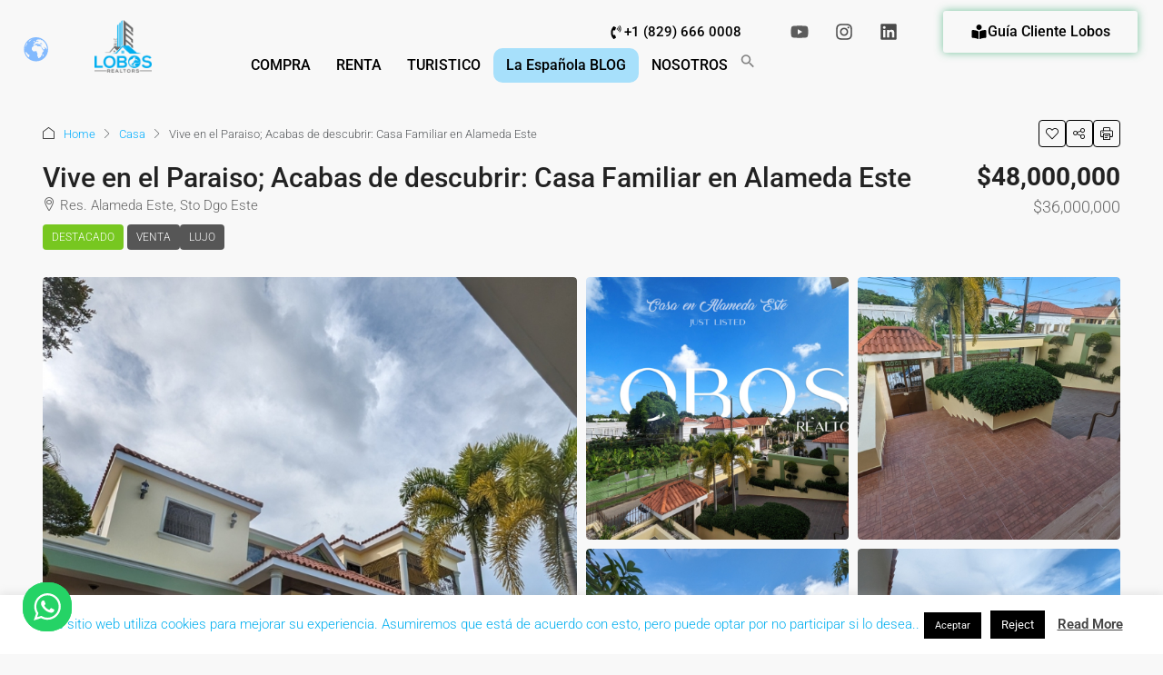

--- FILE ---
content_type: text/html; charset=UTF-8
request_url: https://lobosrealtors.com/propiedad/casa-alameda-este/
body_size: 53530
content:
<!DOCTYPE html>
<html lang="es">
<head>
	<meta charset="UTF-8" />
	<meta name="viewport" content="width=device-width, initial-scale=1" />
	<link rel="profile" href="https://gmpg.org/xfn/11" />
	<link rel="pingback" href="https://lobosrealtors.com/xmlrpc.php" />
			<style>
		.houzez-library-modal-btn {margin-left: 5px;background: #35AAE1;vertical-align: top;font-size: 0 !important;}
		.houzez-library-modal-btn:before {content: '';width: 16px;height: 16px;background-image: url('https://lobosrealtors.com/wp-content/themes/houzez/img/studio-icon.png');background-position: center;background-size: contain;background-repeat: no-repeat;}
		#houzez-library-modal .houzez-elementor-template-library-template-name {text-align: right;flex: 1 0 0%;}
		.houzez-notice {padding: 10px 15px;margin: 10px 0;border-radius: 4px;font-size: 14px;}
		.houzez-notice.houzez-success {background: #d4edda;color: #155724;border: 1px solid #c3e6cb;}
		.houzez-notice.houzez-error {background: #f8d7da;color: #721c24;border: 1px solid #f5c6cb;}
		.houzez-notice.houzez-info {background: #d1ecf1;color: #0c5460;border: 1px solid #bee5eb;}
		</style>
	<meta name='robots' content='index, follow, max-image-preview:large, max-snippet:-1, max-video-preview:-1' />
<link rel="preload" as="image" href="https://lobosrealtors.com/wp-content/uploads/2023/09/casa-en-Alameda-Este-en-Santo-Domingo-Este-con-patio-1-1170x785.jpg" fetchpriority="high">

	<!-- This site is optimized with the Yoast SEO plugin v26.8 - https://yoast.com/product/yoast-seo-wordpress/ -->
	<title>Vive en el Paraiso; Acabas de descubrir: Casa Familiar en Alameda Este | Lobos Realtors</title>
	<meta name="description" content="Esta excepcional casa de ensueño es una joya inmobiliaria que te brindará el deleite y cuidado que tu familia merece. CONTACTANOS." />
	<link rel="canonical" href="https://lobosrealtors.com/propiedad/casa-alameda-este/" />
	<meta property="og:locale" content="es_ES" />
	<meta property="og:type" content="article" />
	<meta property="og:title" content="Vive en el Paraiso; Acabas de descubrir: Casa Familiar en Alameda Este | Lobos Realtors" />
	<meta property="og:description" content="📍ALAMEDA ESTE, SDE, 1962 m2, 7H, 6P, patio, jardines, y más 🌐LOBOS RESALTORS.COM +1 829 666 0008" />
	<meta property="og:url" content="https://lobosrealtors.com/propiedad/casa-alameda-este/" />
	<meta property="og:site_name" content="Lobos Realtors" />
	<meta property="article:publisher" content="https://www.facebook.com/lobosrealtors" />
	<meta property="article:modified_time" content="2025-05-19T20:41:23+00:00" />
	<meta property="og:image" content="https://lobosrealtors.com/wp-content/uploads/2023/09/Casa-en-Alameda-Este-48000000.jpg" />
	<meta property="og:image:width" content="1120" />
	<meta property="og:image:height" content="873" />
	<meta property="og:image:type" content="image/jpeg" />
	<meta name="twitter:card" content="summary_large_image" />
	<meta name="twitter:description" content="📍ALAMEDA ESTE, SDE, 1962 m2, 7H, 6P, patio, jardines, y más 🌐LOBOS RESALTORS.COM +1 829 666 0008" />
	<meta name="twitter:image" content="https://lobosrealtors.com/wp-content/uploads/2023/09/Casa-en-Alameda-Este-48000000.jpg" />
	<script type="application/ld+json" class="yoast-schema-graph">{"@context":"https://schema.org","@graph":[{"@type":"Article","@id":"https://lobosrealtors.com/propiedad/casa-alameda-este/#article","isPartOf":{"@id":"https://lobosrealtors.com/propiedad/casa-alameda-este/"},"author":{"name":"lobosrealtors","@id":"https://lobosrealtors.com/#/schema/person/84a48600cd96caaeaed0f60fc6970d2e"},"headline":"Vive en el Paraiso; Acabas de descubrir: Casa Familiar en Alameda Este","datePublished":"2023-09-02T03:35:06+00:00","dateModified":"2025-05-19T20:41:23+00:00","mainEntityOfPage":{"@id":"https://lobosrealtors.com/propiedad/casa-alameda-este/"},"wordCount":589,"publisher":{"@id":"https://lobosrealtors.com/#organization"},"image":{"@id":"https://lobosrealtors.com/propiedad/casa-alameda-este/#primaryimage"},"thumbnailUrl":"https://lobosrealtors.com/wp-content/uploads/2023/09/casa-en-Alameda-Este-en-Santo-Domingo-Este-con-patio-1.jpg","inLanguage":"es"},{"@type":["WebPage","RealEstateListing"],"@id":"https://lobosrealtors.com/propiedad/casa-alameda-este/","url":"https://lobosrealtors.com/propiedad/casa-alameda-este/","name":"Vive en el Paraiso; Acabas de descubrir: Casa Familiar en Alameda Este | Lobos Realtors","isPartOf":{"@id":"https://lobosrealtors.com/#website"},"primaryImageOfPage":{"@id":"https://lobosrealtors.com/propiedad/casa-alameda-este/#primaryimage"},"image":{"@id":"https://lobosrealtors.com/propiedad/casa-alameda-este/#primaryimage"},"thumbnailUrl":"https://lobosrealtors.com/wp-content/uploads/2023/09/casa-en-Alameda-Este-en-Santo-Domingo-Este-con-patio-1.jpg","datePublished":"2023-09-02T03:35:06+00:00","dateModified":"2025-05-19T20:41:23+00:00","description":"Esta excepcional casa de ensueño es una joya inmobiliaria que te brindará el deleite y cuidado que tu familia merece. CONTACTANOS.","breadcrumb":{"@id":"https://lobosrealtors.com/propiedad/casa-alameda-este/#breadcrumb"},"inLanguage":"es","potentialAction":[{"@type":"ReadAction","target":["https://lobosrealtors.com/propiedad/casa-alameda-este/"]}]},{"@type":"ImageObject","inLanguage":"es","@id":"https://lobosrealtors.com/propiedad/casa-alameda-este/#primaryimage","url":"https://lobosrealtors.com/wp-content/uploads/2023/09/casa-en-Alameda-Este-en-Santo-Domingo-Este-con-patio-1.jpg","contentUrl":"https://lobosrealtors.com/wp-content/uploads/2023/09/casa-en-Alameda-Este-en-Santo-Domingo-Este-con-patio-1.jpg","width":1440,"height":900},{"@type":"BreadcrumbList","@id":"https://lobosrealtors.com/propiedad/casa-alameda-este/#breadcrumb","itemListElement":[{"@type":"ListItem","position":1,"name":"Portada","item":"https://lobosrealtors.com/"},{"@type":"ListItem","position":2,"name":"Propiedades","item":"https://lobosrealtors.com/propiedad/"},{"@type":"ListItem","position":3,"name":"Vive en el Paraiso; Acabas de descubrir: Casa Familiar en Alameda Este"}]},{"@type":"WebSite","@id":"https://lobosrealtors.com/#website","url":"https://lobosrealtors.com/","name":"Lobos Realtors","description":"Mejores Hogares, Mejores Inversiones","publisher":{"@id":"https://lobosrealtors.com/#organization"},"potentialAction":[{"@type":"SearchAction","target":{"@type":"EntryPoint","urlTemplate":"https://lobosrealtors.com/?s={search_term_string}"},"query-input":{"@type":"PropertyValueSpecification","valueRequired":true,"valueName":"search_term_string"}}],"inLanguage":"es"},{"@type":"Organization","@id":"https://lobosrealtors.com/#organization","name":"Lobos Realtors","url":"https://lobosrealtors.com/","logo":{"@type":"ImageObject","inLanguage":"es","@id":"https://lobosrealtors.com/#/schema/logo/image/","url":"https://lobosrealtors.com/wp-content/uploads/2020/08/Lobos-Realtors-PNG-slogan-y-logo.png","contentUrl":"https://lobosrealtors.com/wp-content/uploads/2020/08/Lobos-Realtors-PNG-slogan-y-logo.png","width":2479,"height":1363,"caption":"Lobos Realtors"},"image":{"@id":"https://lobosrealtors.com/#/schema/logo/image/"},"sameAs":["https://www.facebook.com/lobosrealtors","https://www.instagram.com/lobosrealtorss/","https://www.linkedin.com/company/lobosrealtors/","https://www.youtube.com/channel/UCu3DbSvaGGsPf7GSx1MUaWA"]},{"@type":"Person","@id":"https://lobosrealtors.com/#/schema/person/84a48600cd96caaeaed0f60fc6970d2e","name":"lobosrealtors","image":{"@type":"ImageObject","inLanguage":"es","@id":"https://lobosrealtors.com/#/schema/person/image/","url":"https://secure.gravatar.com/avatar/851f63d6bb52367c25d6dc8bd189a0802c79c6d67a127746cd74d860ed62a545?s=96&d=mm&r=g","contentUrl":"https://secure.gravatar.com/avatar/851f63d6bb52367c25d6dc8bd189a0802c79c6d67a127746cd74d860ed62a545?s=96&d=mm&r=g","caption":"lobosrealtors"},"description":"Somos una empresa de venta de propiedades en República Dominicana. En la cual, tenemos como propósito de orientar tanto el vendedor, comprador e inversor en términos de propiedades inmobiliarias de alta calidad y altos beneficios. Oficina: +1 829 666 0008","sameAs":["https://www.facebook.com/lobosrealtors","https://www.instagram.com/lobosrealtorss/","https://www.linkedin.com/company/lobosrealtors","https://www.pinterest.com/lobosrealtors/","https://x.com/https://twitter.com/LobosRealtors","channel/UCu3DbSvaGGsPf7GSx1MUaWA","https://www.tumblr.com/blog/lobosrealtors"]}]}</script>
	<!-- / Yoast SEO plugin. -->


<script type='application/javascript'  id='pys-version-script'>console.log('PixelYourSite Free version 11.1.4');</script>
<link rel='dns-prefetch' href='//static.elfsight.com' />
<link rel='dns-prefetch' href='//www.googletagmanager.com' />
<link rel='dns-prefetch' href='//fonts.googleapis.com' />
<link rel='preconnect' href='https://fonts.gstatic.com' crossorigin />
<link rel="alternate" type="application/rss+xml" title="Lobos Realtors &raquo; Feed" href="https://lobosrealtors.com/feed/" />
<link rel="alternate" type="application/rss+xml" title="Lobos Realtors &raquo; Feed de los comentarios" href="https://lobosrealtors.com/comments/feed/" />
<link rel="alternate" title="oEmbed (JSON)" type="application/json+oembed" href="https://lobosrealtors.com/wp-json/oembed/1.0/embed?url=https%3A%2F%2Flobosrealtors.com%2Fpropiedad%2Fcasa-alameda-este%2F" />
<link rel="alternate" title="oEmbed (XML)" type="text/xml+oembed" href="https://lobosrealtors.com/wp-json/oembed/1.0/embed?url=https%3A%2F%2Flobosrealtors.com%2Fpropiedad%2Fcasa-alameda-este%2F&#038;format=xml" />
<script type="application/ld+json">{
    "@context": "https://schema.org",
    "@type": "RealEstateListing",
    "inLanguage": "es",
    "name": "Vive en el Paraiso; Acabas de descubrir: Casa Familiar en Alameda Este",
    "description": "¡Acabas de descubrir un paraíso familiar en el Residencial Alameda Este! A NEGOCIAR!!!\r\nEsta excepcional casa de ensueño es una joya inmobiliaria que te brindará el deleite y cuidado que tu familia merece. En manos de la Inmobiliaria Lobos Realtors, esta propiedad se encuentra en el prestigioso Residencial cerrado Alameda Este en Santo Domingo Oeste.\r\n\r\n Aquí, solo encontrarás mansiones y vecinos millonarios, lo que garantiza un ambiente de lujo y refinamiento para tu familia. El residencial se destaca por su exuberante vegetación que rodea cada rincón, proporcionando un oasis de tranquilidad en medio de la ciudad. Además, cuenta con un club privado que ofrece canchas de baloncesto, un salón de eventos y mucho más para disfrutar en familia.\r\nCaracterísticas destacadas de esta propiedad:\r\n\r\n \tTerminación en mármol y porcelanato importado.\r\n \tDetalles de caoba y hierro inoxidable que realzan su belleza.\r\n \tAmplia sala principal con techos de 3 metros de altura que brindan amplitud y frescura.\r\n \tCuarto subterráneo exclusivo para la planta eléctrica.\r\n \t4 espaciosos estacionamientos, con espacio para 10 vehículos adicionales.\r\n \tDistribuida en dos niveles y tres edificaciones independientes.\r\n \t1962 (926 m2 cuadrados terreno de la casa más 936 metros patio y área verde.\r\n \t770 m2 construcción\r\n \tMás de 1400 metros de área verde y patio con árboles frutales.\r\n \tIncluye gimnasio, terraza, habitación de servicio con baño y área de lavado.\r\n\r\n¡Está propiedad es sinónimo de lo increíble! Despierta cada día en un paraíso familiar.\r\nEl primer nivel ofrece:\r\n\r\n \tSala de visita con vista a una terraza frontal.\r\n \tSala central que conecta la habitación principal, la cocina y la terraza trasera.\r\n \tCocina con acabados en caoba y granito natural.\r\n \tHabitación principal con subhabitación, walk-in closet y baño con jacuzzi.\r\n \tMedio baño de visitantes.\r\n \tHabitación de servicio que puede servir como cuarto de visitas.\r\n\r\nEn el segundo nivel:\r\n\r\n \t5 habitaciones con sus propios baños y walk-in closets, todas espaciosas.\r\n \tDoble sala con elegantes abanicos de techo.\r\n \tAmplia área familiar que conecta las habitaciones y cuenta con un balcón terraza con vista al patio trasero.\r\n \tEspacio para una oficina o estudio.\r\n\r\nAdemás, disfrutarás de comodidades como:\r\n\r\n \tEscalera en mármol.\r\n \tToldos y hierros inoxidables que agregan un toque de elegancia.\r\n \tSistema de seguridad con cámaras.\r\n \tCisterna y sistema de registro de agua.\r\n\r\n&nbsp;\r\n\r\n-----------------------------------------------------------------------------\r\n\r\n¡VENDE TU PROPIEDAD MÁS RAPIDO! “LOBOS REALTORS”:\r\nOFICINA: +1 (829) 666 0008\r\nEMAIL: info@LobosRealtors.com\r\n-----------------------------------------------------------------------------\r\n\r\n&nbsp;\r\nDestacando Características Especiales\r\nElegancia y Exclusividad: Ubicada en el codiciado residencial cerrado Alameda Este, a un minuto de la Avenida Duarte, 6 minutos de Ágora Mall.\r\n\r\nDiseño Excepcional: Construida por ingenieros con más de 40 años de experiencia y con una planificación impecable. Espacios amplios, ventanales generosos y techos altos que aseguran una vivienda fresca y luminosa.\r\n\r\nNaturaleza en Abrazo: Rodeada por jardines increíbles y muros perimetrales de 3 metros que mantiene magnifica privacidad, esta casa se fusiona con el verdor de la naturaleza en cada rincón.\r\n\r\nExperiencia Sensorial: El sonido relajante de una cascada acompaña la hermosa sala principal del primer nivel y que embellece y aporta dinamismo al interior de casa.\r\n\r\nAmaneceres Inigualables: Orientación al este para que cada día despiertes con la belleza del amanecer, brindando energía y vitalidad a tus mañanas.\r\n\r\nPrecio de venta: RD$48,000,000.00\r\n¡Esta es tu oportunidad de vivir en la cima del lujo y la comodidad familiar en Alameda Este!",
    "url": "https://lobosrealtors.com/propiedad/casa-alameda-este/",
    "image": [
        "https://lobosrealtors.com/wp-content/uploads/2023/09/casa-en-Alameda-Este-en-Santo-Domingo-Este-con-patio-1.jpg",
        "https://lobosrealtors.com/wp-content/uploads/2023/09/casa-en-Alameda-Este-en-Santo-Domingo-Este-con-patio-000.jpg",
        "https://lobosrealtors.com/wp-content/uploads/2023/09/casa-en-Alameda-Este-en-Santo-Domingo-Este-con-patio-4.jpg",
        "https://lobosrealtors.com/wp-content/uploads/2023/09/casa-en-Alameda-Este-en-Santo-Domingo-Este-con-patio-8.jpg",
        "https://lobosrealtors.com/wp-content/uploads/2023/09/casa-en-Alameda-Este-en-Santo-Domingo-Este-con-patio-5.jpg",
        "https://lobosrealtors.com/wp-content/uploads/2023/09/casa-en-Alameda-Este-en-Santo-Domingo-Este-con-patio-2.jpg",
        "https://lobosrealtors.com/wp-content/uploads/2023/09/casa-en-Alameda-Este-en-Santo-Domingo-Este-con-patio-3.jpg",
        "https://lobosrealtors.com/wp-content/uploads/2023/09/casa-en-Alameda-Este-en-Santo-Domingo-Este-con-patio-15.jpg",
        "https://lobosrealtors.com/wp-content/uploads/2023/09/casa-en-Alameda-Este-en-Santo-Domingo-Este-con-patio-12.jpg",
        "https://lobosrealtors.com/wp-content/uploads/2023/09/casa-en-Alameda-Este-en-Santo-Domingo-Este-con-patio-13.jpg",
        "https://lobosrealtors.com/wp-content/uploads/2023/09/casa-en-Alameda-Este-en-Santo-Domingo-Este-con-patio-14.jpg",
        "https://lobosrealtors.com/wp-content/uploads/2023/09/casa-en-Alameda-Este-en-Santo-Domingo-Este-con-patio-21.jpg",
        "https://lobosrealtors.com/wp-content/uploads/2023/09/casa-en-Alameda-Este-en-Santo-Domingo-Este-con-patio-30.jpg",
        "https://lobosrealtors.com/wp-content/uploads/2023/09/casa-en-Alameda-Este-en-Santo-Domingo-Este-con-patio-18.jpg",
        "https://lobosrealtors.com/wp-content/uploads/2023/09/casa-en-Alameda-Este-en-Santo-Domingo-Este-con-patio-17.jpg",
        "https://lobosrealtors.com/wp-content/uploads/2023/09/casa-en-Alameda-Este-en-Santo-Domingo-Este-con-patio-38.jpg",
        "https://lobosrealtors.com/wp-content/uploads/2023/09/casa-en-Alameda-Este-en-Santo-Domingo-Este-con-patio-37.jpg",
        "https://lobosrealtors.com/wp-content/uploads/2023/09/casa-en-Alameda-Este-en-Santo-Domingo-Este-con-patio-36.jpg",
        "https://lobosrealtors.com/wp-content/uploads/2023/09/casa-en-Alameda-Este-en-Santo-Domingo-Este-con-patio-23.jpg",
        "https://lobosrealtors.com/wp-content/uploads/2023/09/casa-en-Alameda-Este-en-Santo-Domingo-Este-con-patio-24.jpg",
        "https://lobosrealtors.com/wp-content/uploads/2023/09/casa-en-Alameda-Este-en-Santo-Domingo-Este-con-patio-16.jpg",
        "https://lobosrealtors.com/wp-content/uploads/2023/09/casa-en-Alameda-Este-en-Santo-Domingo-Este-con-patio-26.jpg",
        "https://lobosrealtors.com/wp-content/uploads/2023/09/casa-en-Alameda-Este-en-Santo-Domingo-Este-con-patio-35.jpg",
        "https://lobosrealtors.com/wp-content/uploads/2023/09/casa-en-Alameda-Este-en-Santo-Domingo-Este-con-patio-34.jpg",
        "https://lobosrealtors.com/wp-content/uploads/2023/09/casa-en-Alameda-Este-en-Santo-Domingo-Este-con-patio-33.jpg",
        "https://lobosrealtors.com/wp-content/uploads/2023/09/casa-en-Alameda-Este-en-Santo-Domingo-Este-con-patio-32.jpg",
        "https://lobosrealtors.com/wp-content/uploads/2023/09/casa-en-Alameda-Este-en-Santo-Domingo-Este-con-patio-29.jpg",
        "https://lobosrealtors.com/wp-content/uploads/2023/09/casa-en-Alameda-Este-en-Santo-Domingo-Este-con-patio-28.jpg",
        "https://lobosrealtors.com/wp-content/uploads/2023/09/casa-en-Alameda-Este-en-Santo-Domingo-Este-con-patio-27.jpg",
        "https://lobosrealtors.com/wp-content/uploads/2023/09/casa-en-Alameda-Este-en-Santo-Domingo-Este-con-patio-25.jpg",
        "https://lobosrealtors.com/wp-content/uploads/2023/09/casa-en-Alameda-Este-en-Santo-Domingo-Este-con-patio-20.jpg",
        "https://lobosrealtors.com/wp-content/uploads/2023/09/casa-en-Alameda-Este-en-Santo-Domingo-Este-con-patio-19.jpg",
        "https://lobosrealtors.com/wp-content/uploads/2023/09/casa-en-Alameda-Este-en-Santo-Domingo-Este-con-patio-22.jpg",
        "https://lobosrealtors.com/wp-content/uploads/2023/09/casa-en-Alameda-Este-en-Santo-Domingo-Este-con-patio-6.jpg",
        "https://lobosrealtors.com/wp-content/uploads/2023/09/casa-en-Alameda-Este-en-Santo-Domingo-Este-con-patio-7.jpg",
        "https://lobosrealtors.com/wp-content/uploads/2023/09/casa-en-Alameda-Este-en-Santo-Domingo-Este-con-patio-9.jpg",
        "https://lobosrealtors.com/wp-content/uploads/2023/09/casa-en-Alameda-Este-en-Santo-Domingo-Este-con-patio-11.jpg"
    ],
    "numberOfBedrooms": 7,
    "numberOfBathroomsTotal": 7.5,
    "floorSize": {
        "@type": "QuantitativeValue",
        "value": 1962,
        "unitText": "MT2"
    },
    "address": {
        "@type": "PostalAddress",
        "streetAddress": "Res. Alameda Este, Sto Dgo Este",
        "addressLocality": "Santo Domingo Oeste",
        "addressRegion": "Santo Domingo",
        "addressCountry": "República Dominicana"
    },
    "geo": {
        "@type": "GeoCoordinates",
        "latitude": 18.494662,
        "longitude": -69.998061
    },
    "offers": {
        "@type": "Offer",
        "url": "https://lobosrealtors.com/propiedad/casa-alameda-este/",
        "priceCurrency": "USD",
        "price": 48000000,
        "priceValidUntil": "2026-12-31",
        "availability": "https://schema.org/InStock",
        "seller": {
            "@type": "RealEstateAgent",
            "name": "Dharwin Solís",
            "url": "https://lobosrealtors.com/agente/dharwin-solis/",
            "telephone": "+1 809 404 0687"
        }
    }
}</script>
<style id='wp-img-auto-sizes-contain-inline-css' type='text/css'>
img:is([sizes=auto i],[sizes^="auto," i]){contain-intrinsic-size:3000px 1500px}
/*# sourceURL=wp-img-auto-sizes-contain-inline-css */
</style>

<style id='cf-frontend-style-inline-css' type='text/css'>
@font-face {
	font-family: 'Vanitas Family';
	font-style: normal;
	font-weight: 400;
	src: url('https://lobosrealtors.com/wp-content/uploads/2025/04/FontsFree-Net-vanitas.ttf') format('truetype');
}
@font-face {
	font-family: 'Futura_PT_Book';
	font-style: normal;
	font-weight: 400;
	src: url('https://lobosrealtors.com/wp-content/uploads/2025/04/fonnts.com-Futura_PT_Book.otf') format('OpenType');
}
@font-face {
	font-family: 'Futura_PT_Book';
	font-style: normal;
	font-weight: 400;
	src: url('https://lobosrealtors.com/wp-content/uploads/2025/04/fonnts.com-Futura_PT_Book.otf') format('OpenType');
}
@font-face {
	font-family: 'Futura Cyrillic Medium';
	font-style: normal;
	font-weight: 400;
	src: url('https://lobosrealtors.com/wp-content/uploads/2025/04/FuturaCyrillicMedium.ttf') format('truetype');
}
/*# sourceURL=cf-frontend-style-inline-css */
</style>
<link rel='stylesheet' id='ht_ctc_main_css-css' href='https://lobosrealtors.com/wp-content/plugins/click-to-chat-for-whatsapp/new/inc/assets/css/main.css?ver=4.36' type='text/css' media='all' />
<link rel='stylesheet' id='houzez-author-box-css' href='https://lobosrealtors.com/wp-content/plugins/houzez-theme-functionality/elementor/assets/css/author-box.css?ver=1.0.0' type='text/css' media='all' />
<link rel='stylesheet' id='font-awesome-5-all-css' href='https://lobosrealtors.com/wp-content/plugins/elementor/assets/lib/font-awesome/css/all.min.css?ver=3.34.3' type='text/css' media='all' />
<link rel='stylesheet' id='font-awesome-4-shim-css' href='https://lobosrealtors.com/wp-content/plugins/elementor/assets/lib/font-awesome/css/v4-shims.min.css?ver=3.34.3' type='text/css' media='all' />
<link rel='stylesheet' id='hfe-widgets-style-css' href='https://lobosrealtors.com/wp-content/plugins/header-footer-elementor/inc/widgets-css/frontend.css?ver=2.7.0' type='text/css' media='all' />
<link rel='stylesheet' id='jkit-elements-main-css' href='https://lobosrealtors.com/wp-content/plugins/jeg-elementor-kit/assets/css/elements/main.css?ver=3.0.2' type='text/css' media='all' />
<style id='wp-emoji-styles-inline-css' type='text/css'>

	img.wp-smiley, img.emoji {
		display: inline !important;
		border: none !important;
		box-shadow: none !important;
		height: 1em !important;
		width: 1em !important;
		margin: 0 0.07em !important;
		vertical-align: -0.1em !important;
		background: none !important;
		padding: 0 !important;
	}
/*# sourceURL=wp-emoji-styles-inline-css */
</style>
<link rel='stylesheet' id='wp-block-library-css' href='https://lobosrealtors.com/wp-includes/css/dist/block-library/style.min.css?ver=6.9' type='text/css' media='all' />
<style id='classic-theme-styles-inline-css' type='text/css'>
/*! This file is auto-generated */
.wp-block-button__link{color:#fff;background-color:#32373c;border-radius:9999px;box-shadow:none;text-decoration:none;padding:calc(.667em + 2px) calc(1.333em + 2px);font-size:1.125em}.wp-block-file__button{background:#32373c;color:#fff;text-decoration:none}
/*# sourceURL=/wp-includes/css/classic-themes.min.css */
</style>
<style id='joinchat-button-style-inline-css' type='text/css'>
.wp-block-joinchat-button{border:none!important;text-align:center}.wp-block-joinchat-button figure{display:table;margin:0 auto;padding:0}.wp-block-joinchat-button figcaption{font:normal normal 400 .6em/2em var(--wp--preset--font-family--system-font,sans-serif);margin:0;padding:0}.wp-block-joinchat-button .joinchat-button__qr{background-color:#fff;border:6px solid #25d366;border-radius:30px;box-sizing:content-box;display:block;height:200px;margin:auto;overflow:hidden;padding:10px;width:200px}.wp-block-joinchat-button .joinchat-button__qr canvas,.wp-block-joinchat-button .joinchat-button__qr img{display:block;margin:auto}.wp-block-joinchat-button .joinchat-button__link{align-items:center;background-color:#25d366;border:6px solid #25d366;border-radius:30px;display:inline-flex;flex-flow:row nowrap;justify-content:center;line-height:1.25em;margin:0 auto;text-decoration:none}.wp-block-joinchat-button .joinchat-button__link:before{background:transparent var(--joinchat-ico) no-repeat center;background-size:100%;content:"";display:block;height:1.5em;margin:-.75em .75em -.75em 0;width:1.5em}.wp-block-joinchat-button figure+.joinchat-button__link{margin-top:10px}@media (orientation:landscape)and (min-height:481px),(orientation:portrait)and (min-width:481px){.wp-block-joinchat-button.joinchat-button--qr-only figure+.joinchat-button__link{display:none}}@media (max-width:480px),(orientation:landscape)and (max-height:480px){.wp-block-joinchat-button figure{display:none}}

/*# sourceURL=https://lobosrealtors.com/wp-content/plugins/creame-whatsapp-me/gutenberg/build/style-index.css */
</style>
<style id='global-styles-inline-css' type='text/css'>
:root{--wp--preset--aspect-ratio--square: 1;--wp--preset--aspect-ratio--4-3: 4/3;--wp--preset--aspect-ratio--3-4: 3/4;--wp--preset--aspect-ratio--3-2: 3/2;--wp--preset--aspect-ratio--2-3: 2/3;--wp--preset--aspect-ratio--16-9: 16/9;--wp--preset--aspect-ratio--9-16: 9/16;--wp--preset--color--black: #000000;--wp--preset--color--cyan-bluish-gray: #abb8c3;--wp--preset--color--white: #ffffff;--wp--preset--color--pale-pink: #f78da7;--wp--preset--color--vivid-red: #cf2e2e;--wp--preset--color--luminous-vivid-orange: #ff6900;--wp--preset--color--luminous-vivid-amber: #fcb900;--wp--preset--color--light-green-cyan: #7bdcb5;--wp--preset--color--vivid-green-cyan: #00d084;--wp--preset--color--pale-cyan-blue: #8ed1fc;--wp--preset--color--vivid-cyan-blue: #0693e3;--wp--preset--color--vivid-purple: #9b51e0;--wp--preset--gradient--vivid-cyan-blue-to-vivid-purple: linear-gradient(135deg,rgb(6,147,227) 0%,rgb(155,81,224) 100%);--wp--preset--gradient--light-green-cyan-to-vivid-green-cyan: linear-gradient(135deg,rgb(122,220,180) 0%,rgb(0,208,130) 100%);--wp--preset--gradient--luminous-vivid-amber-to-luminous-vivid-orange: linear-gradient(135deg,rgb(252,185,0) 0%,rgb(255,105,0) 100%);--wp--preset--gradient--luminous-vivid-orange-to-vivid-red: linear-gradient(135deg,rgb(255,105,0) 0%,rgb(207,46,46) 100%);--wp--preset--gradient--very-light-gray-to-cyan-bluish-gray: linear-gradient(135deg,rgb(238,238,238) 0%,rgb(169,184,195) 100%);--wp--preset--gradient--cool-to-warm-spectrum: linear-gradient(135deg,rgb(74,234,220) 0%,rgb(151,120,209) 20%,rgb(207,42,186) 40%,rgb(238,44,130) 60%,rgb(251,105,98) 80%,rgb(254,248,76) 100%);--wp--preset--gradient--blush-light-purple: linear-gradient(135deg,rgb(255,206,236) 0%,rgb(152,150,240) 100%);--wp--preset--gradient--blush-bordeaux: linear-gradient(135deg,rgb(254,205,165) 0%,rgb(254,45,45) 50%,rgb(107,0,62) 100%);--wp--preset--gradient--luminous-dusk: linear-gradient(135deg,rgb(255,203,112) 0%,rgb(199,81,192) 50%,rgb(65,88,208) 100%);--wp--preset--gradient--pale-ocean: linear-gradient(135deg,rgb(255,245,203) 0%,rgb(182,227,212) 50%,rgb(51,167,181) 100%);--wp--preset--gradient--electric-grass: linear-gradient(135deg,rgb(202,248,128) 0%,rgb(113,206,126) 100%);--wp--preset--gradient--midnight: linear-gradient(135deg,rgb(2,3,129) 0%,rgb(40,116,252) 100%);--wp--preset--font-size--small: 13px;--wp--preset--font-size--medium: 20px;--wp--preset--font-size--large: 36px;--wp--preset--font-size--x-large: 42px;--wp--preset--spacing--20: 0.44rem;--wp--preset--spacing--30: 0.67rem;--wp--preset--spacing--40: 1rem;--wp--preset--spacing--50: 1.5rem;--wp--preset--spacing--60: 2.25rem;--wp--preset--spacing--70: 3.38rem;--wp--preset--spacing--80: 5.06rem;--wp--preset--shadow--natural: 6px 6px 9px rgba(0, 0, 0, 0.2);--wp--preset--shadow--deep: 12px 12px 50px rgba(0, 0, 0, 0.4);--wp--preset--shadow--sharp: 6px 6px 0px rgba(0, 0, 0, 0.2);--wp--preset--shadow--outlined: 6px 6px 0px -3px rgb(255, 255, 255), 6px 6px rgb(0, 0, 0);--wp--preset--shadow--crisp: 6px 6px 0px rgb(0, 0, 0);}:where(.is-layout-flex){gap: 0.5em;}:where(.is-layout-grid){gap: 0.5em;}body .is-layout-flex{display: flex;}.is-layout-flex{flex-wrap: wrap;align-items: center;}.is-layout-flex > :is(*, div){margin: 0;}body .is-layout-grid{display: grid;}.is-layout-grid > :is(*, div){margin: 0;}:where(.wp-block-columns.is-layout-flex){gap: 2em;}:where(.wp-block-columns.is-layout-grid){gap: 2em;}:where(.wp-block-post-template.is-layout-flex){gap: 1.25em;}:where(.wp-block-post-template.is-layout-grid){gap: 1.25em;}.has-black-color{color: var(--wp--preset--color--black) !important;}.has-cyan-bluish-gray-color{color: var(--wp--preset--color--cyan-bluish-gray) !important;}.has-white-color{color: var(--wp--preset--color--white) !important;}.has-pale-pink-color{color: var(--wp--preset--color--pale-pink) !important;}.has-vivid-red-color{color: var(--wp--preset--color--vivid-red) !important;}.has-luminous-vivid-orange-color{color: var(--wp--preset--color--luminous-vivid-orange) !important;}.has-luminous-vivid-amber-color{color: var(--wp--preset--color--luminous-vivid-amber) !important;}.has-light-green-cyan-color{color: var(--wp--preset--color--light-green-cyan) !important;}.has-vivid-green-cyan-color{color: var(--wp--preset--color--vivid-green-cyan) !important;}.has-pale-cyan-blue-color{color: var(--wp--preset--color--pale-cyan-blue) !important;}.has-vivid-cyan-blue-color{color: var(--wp--preset--color--vivid-cyan-blue) !important;}.has-vivid-purple-color{color: var(--wp--preset--color--vivid-purple) !important;}.has-black-background-color{background-color: var(--wp--preset--color--black) !important;}.has-cyan-bluish-gray-background-color{background-color: var(--wp--preset--color--cyan-bluish-gray) !important;}.has-white-background-color{background-color: var(--wp--preset--color--white) !important;}.has-pale-pink-background-color{background-color: var(--wp--preset--color--pale-pink) !important;}.has-vivid-red-background-color{background-color: var(--wp--preset--color--vivid-red) !important;}.has-luminous-vivid-orange-background-color{background-color: var(--wp--preset--color--luminous-vivid-orange) !important;}.has-luminous-vivid-amber-background-color{background-color: var(--wp--preset--color--luminous-vivid-amber) !important;}.has-light-green-cyan-background-color{background-color: var(--wp--preset--color--light-green-cyan) !important;}.has-vivid-green-cyan-background-color{background-color: var(--wp--preset--color--vivid-green-cyan) !important;}.has-pale-cyan-blue-background-color{background-color: var(--wp--preset--color--pale-cyan-blue) !important;}.has-vivid-cyan-blue-background-color{background-color: var(--wp--preset--color--vivid-cyan-blue) !important;}.has-vivid-purple-background-color{background-color: var(--wp--preset--color--vivid-purple) !important;}.has-black-border-color{border-color: var(--wp--preset--color--black) !important;}.has-cyan-bluish-gray-border-color{border-color: var(--wp--preset--color--cyan-bluish-gray) !important;}.has-white-border-color{border-color: var(--wp--preset--color--white) !important;}.has-pale-pink-border-color{border-color: var(--wp--preset--color--pale-pink) !important;}.has-vivid-red-border-color{border-color: var(--wp--preset--color--vivid-red) !important;}.has-luminous-vivid-orange-border-color{border-color: var(--wp--preset--color--luminous-vivid-orange) !important;}.has-luminous-vivid-amber-border-color{border-color: var(--wp--preset--color--luminous-vivid-amber) !important;}.has-light-green-cyan-border-color{border-color: var(--wp--preset--color--light-green-cyan) !important;}.has-vivid-green-cyan-border-color{border-color: var(--wp--preset--color--vivid-green-cyan) !important;}.has-pale-cyan-blue-border-color{border-color: var(--wp--preset--color--pale-cyan-blue) !important;}.has-vivid-cyan-blue-border-color{border-color: var(--wp--preset--color--vivid-cyan-blue) !important;}.has-vivid-purple-border-color{border-color: var(--wp--preset--color--vivid-purple) !important;}.has-vivid-cyan-blue-to-vivid-purple-gradient-background{background: var(--wp--preset--gradient--vivid-cyan-blue-to-vivid-purple) !important;}.has-light-green-cyan-to-vivid-green-cyan-gradient-background{background: var(--wp--preset--gradient--light-green-cyan-to-vivid-green-cyan) !important;}.has-luminous-vivid-amber-to-luminous-vivid-orange-gradient-background{background: var(--wp--preset--gradient--luminous-vivid-amber-to-luminous-vivid-orange) !important;}.has-luminous-vivid-orange-to-vivid-red-gradient-background{background: var(--wp--preset--gradient--luminous-vivid-orange-to-vivid-red) !important;}.has-very-light-gray-to-cyan-bluish-gray-gradient-background{background: var(--wp--preset--gradient--very-light-gray-to-cyan-bluish-gray) !important;}.has-cool-to-warm-spectrum-gradient-background{background: var(--wp--preset--gradient--cool-to-warm-spectrum) !important;}.has-blush-light-purple-gradient-background{background: var(--wp--preset--gradient--blush-light-purple) !important;}.has-blush-bordeaux-gradient-background{background: var(--wp--preset--gradient--blush-bordeaux) !important;}.has-luminous-dusk-gradient-background{background: var(--wp--preset--gradient--luminous-dusk) !important;}.has-pale-ocean-gradient-background{background: var(--wp--preset--gradient--pale-ocean) !important;}.has-electric-grass-gradient-background{background: var(--wp--preset--gradient--electric-grass) !important;}.has-midnight-gradient-background{background: var(--wp--preset--gradient--midnight) !important;}.has-small-font-size{font-size: var(--wp--preset--font-size--small) !important;}.has-medium-font-size{font-size: var(--wp--preset--font-size--medium) !important;}.has-large-font-size{font-size: var(--wp--preset--font-size--large) !important;}.has-x-large-font-size{font-size: var(--wp--preset--font-size--x-large) !important;}
:where(.wp-block-post-template.is-layout-flex){gap: 1.25em;}:where(.wp-block-post-template.is-layout-grid){gap: 1.25em;}
:where(.wp-block-term-template.is-layout-flex){gap: 1.25em;}:where(.wp-block-term-template.is-layout-grid){gap: 1.25em;}
:where(.wp-block-columns.is-layout-flex){gap: 2em;}:where(.wp-block-columns.is-layout-grid){gap: 2em;}
:root :where(.wp-block-pullquote){font-size: 1.5em;line-height: 1.6;}
/*# sourceURL=global-styles-inline-css */
</style>
<link rel='stylesheet' id='contact-form-7-css' href='https://lobosrealtors.com/wp-content/plugins/contact-form-7/includes/css/styles.css?ver=6.1.4' type='text/css' media='all' />
<link rel='stylesheet' id='cookie-law-info-css' href='https://lobosrealtors.com/wp-content/plugins/cookie-law-info/legacy/public/css/cookie-law-info-public.css?ver=3.3.9.1' type='text/css' media='all' />
<link rel='stylesheet' id='cookie-law-info-gdpr-css' href='https://lobosrealtors.com/wp-content/plugins/cookie-law-info/legacy/public/css/cookie-law-info-gdpr.css?ver=3.3.9.1' type='text/css' media='all' />
<link rel='stylesheet' id='elfsight-iconfont-css' href='https://lobosrealtors.com/wp-content/plugins/elfsight-addons-for-elementor/iconfont/style.css?ver=6.9' type='text/css' media='all' />
<link rel='stylesheet' id='elementor-frontend-css' href='https://lobosrealtors.com/wp-content/plugins/elementor/assets/css/frontend.min.css?ver=3.34.3' type='text/css' media='all' />
<link rel='stylesheet' id='elementor-post-39526-css' href='https://lobosrealtors.com/wp-content/uploads/elementor/css/post-39526.css?ver=1769459235' type='text/css' media='all' />
<link rel='stylesheet' id='houzez-studio-css' href='https://lobosrealtors.com/wp-content/plugins/houzez-studio/public/css/houzez-studio-public.css?ver=1.3.2' type='text/css' media='all' />
<link rel='stylesheet' id='ivory-search-styles-css' href='https://lobosrealtors.com/wp-content/plugins/add-search-to-menu/public/css/ivory-search.min.css?ver=5.5.14' type='text/css' media='all' />
<link rel='stylesheet' id='hfe-style-css' href='https://lobosrealtors.com/wp-content/plugins/header-footer-elementor/assets/css/header-footer-elementor.css?ver=2.7.0' type='text/css' media='all' />
<link rel='stylesheet' id='elementor-post-24858-css' href='https://lobosrealtors.com/wp-content/uploads/elementor/css/post-24858.css?ver=1769459235' type='text/css' media='all' />
<link rel='stylesheet' id='cute-alert-css' href='https://lobosrealtors.com/wp-content/plugins/metform/public/assets/lib/cute-alert/style.css?ver=4.0.6' type='text/css' media='all' />
<link rel='stylesheet' id='text-editor-style-css' href='https://lobosrealtors.com/wp-content/plugins/metform/public/assets/css/text-editor.css?ver=4.0.6' type='text/css' media='all' />
<link rel='stylesheet' id='bootstrap-css' href='https://lobosrealtors.com/wp-content/themes/houzez/css/bootstrap.min.css?ver=5.3.3' type='text/css' media='all' />
<link rel='stylesheet' id='bootstrap-select-css' href='https://lobosrealtors.com/wp-content/themes/houzez/css/bootstrap-select.min.css?ver=1.14.0' type='text/css' media='all' />
<link rel='stylesheet' id='houzez-icons-css' href='https://lobosrealtors.com/wp-content/themes/houzez/css/icons.css?ver=4.2.7' type='text/css' media='all' />
<link rel='stylesheet' id='slick-css' href='https://lobosrealtors.com/wp-content/themes/houzez/css/slick.min.css?ver=1.8.1' type='text/css' media='all' />
<link rel='stylesheet' id='slick-theme-css' href='https://lobosrealtors.com/wp-content/themes/houzez/css/slick-theme.min.css?ver=1.8.1' type='text/css' media='all' />
<link rel='stylesheet' id='lightslider-css' href='https://lobosrealtors.com/wp-content/themes/houzez/css/lightslider.css?ver=1.1.3' type='text/css' media='all' />
<link rel='stylesheet' id='fancybox-css' href='https://lobosrealtors.com/wp-content/themes/houzez/js/vendors/fancybox/fancybox.css?ver=5.0.36' type='text/css' media='all' />
<link rel='stylesheet' id='bootstrap-datepicker-css' href='https://lobosrealtors.com/wp-content/themes/houzez/css/bootstrap-datepicker.min.css?ver=1.9.0' type='text/css' media='all' />
<link rel='stylesheet' id='houzez-main-css' href='https://lobosrealtors.com/wp-content/themes/houzez/css/main.css?ver=4.2.7' type='text/css' media='all' />
<link rel='stylesheet' id='houzez-styling-options-css' href='https://lobosrealtors.com/wp-content/themes/houzez/css/styling-options.css?ver=4.2.7' type='text/css' media='all' />
<link rel='stylesheet' id='houzez-style-css' href='https://lobosrealtors.com/wp-content/themes/houzez/style.css?ver=4.2.7' type='text/css' media='all' />
<style id='houzez-style-inline-css' type='text/css'>

        @media (min-width: 1200px) {
          .container {
              max-width: 1210px;
          }
        }
                    .label-color-573 {
                        background-color: #68d619;
                    }
                    
                    .label-color-497 {
                        background-color: #68d619;
                    }
                    
                    .label-color-591 {
                        background-color: #00afef;
                    }
                    
                    .label-color-498 {
                        background-color: #00aeef;
                    }
                    
                    .label-color-450 {
                        background-color: #81d742;
                    }
                    
                    .status-color-34 {
                        background-color: #00aeef;
                    }
                    
        body {
            font-family: Roboto;
            font-size: 15px;
            font-weight: 300;
            line-height: 25px;
            text-transform: ;
        }
        .main-nav,
        .dropdown-menu,
        .login-register,
        .btn.btn-create-listing,
        .logged-in-nav,
        .btn-phone-number {
          font-family: Roboto;
          font-size: 14px;
          font-weight: 500;
          text-transform: ;
        }

        .btn,
        .ele-btn,
        .houzez-search-button,
        .houzez-submit-button,
        .form-control,
        .bootstrap-select .text,
        .sort-by-title,
        .woocommerce ul.products li.product .button,
        .form-control,
        .bootstrap-select .text,
        .sort-by-title {
          font-family: Roboto;
        }
        
        h1, h2, h3, h4, h5, h6, .item-title, .page-title-mobile {
          font-family: Roboto;
          font-weight: 500;
          text-transform: ;
        }

        .post-content-wrap h1, .post-content-wrap h2, .post-content-wrap h3, .post-content-wrap h4, .post-content-wrap h5, .post-content-wrap h6 {
          font-weight: 500;
          text-transform: ;
          text-align: ; 
        }

        .top-bar-wrap {
            font-family: Roboto;
            font-size: 15px;
            font-weight: 300;
            text-transform: ;   
        }
        .footer-wrap {
            font-family: Roboto;
            font-size: 14px;
            font-weight: 300;
            text-transform: ;
        }
        
        .header-v1 .header-inner-wrap {
            height: 60px; 
        }
        .header-v1 .header-inner-wrap .nav-link {
          line-height: 60px;
        }
        .header-v2 .header-top .navbar {
          height: 110px; 
        }

        .header-v2 .header-bottom .header-inner-wrap {
            height: 54px;
        }

        .header-v2 .header-bottom .header-inner-wrap .nav-link {
            line-height: 54px;
        }

        .header-v3 .header-top .header-inner-wrap,
        .header-v3 .header-top .header-contact-wrap {
          height: 80px;
          line-height: 80px; 
        }
        .header-v3 .header-bottom .header-inner-wrap {
            height: 54px;
        }
        .header-v3 .header-bottom .header-inner-wrap .nav-link {
            line-height: 54px;
        }

        .header-v4 .header-inner-wrap {
            height: 90px;
        }
        .header-v4 .header-inner-wrap .nav-link {
            line-height: 90px;
        }

        .header-v5 .header-top .header-inner-wrap {
            height: 110px;
        }

        .header-v5 .header-bottom .header-inner-wrap {
            height: 54px;
            line-height: 54px;
        }

        .header-v6 .header-inner-wrap,
        .header-v6 .navbar-logged-in-wrap {
            height: 60px;
            line-height: 60px;
        }

        @media (min-width: 1200px) {
            .header-v5 .header-top .container {
                max-width: 1170px;
            }
        }
    
      body,
      .main-wrap,
      .fw-property-documents-wrap h3 span, 
      .fw-property-details-wrap h3 span {
        background-color: #f8f8f8; 
      }
      .houzez-main-wrap-v2, .main-wrap.agent-detail-page-v2 {
        background-color: #ffffff;
      }

       body,
      .form-control,
      .bootstrap-select .text,
      .item-title a,
      .listing-tabs .nav-tabs .nav-link,
      .item-wrap-v2 .item-amenities li span,
      .item-wrap-v2 .item-amenities li:before,
      .item-parallax-wrap .item-price-wrap,
      .list-view .item-body .item-price-wrap,
      .property-slider-item .item-price-wrap,
      .page-title-wrap .item-price-wrap,
      .agent-information .agent-phone span a,
      .property-overview-wrap ul li strong,
      .mobile-property-title .item-price-wrap .item-price,
      .fw-property-features-left li a,
      .lightbox-content-wrap .item-price-wrap,
      .blog-post-item-v1 .blog-post-title h3 a,
      .blog-post-content-widget h4 a,
      .property-item-widget .right-property-item-widget-wrap .item-price-wrap,
      .login-register-form .modal-header .login-register-tabs .nav-link.active,
      .agent-list-wrap .agent-list-content h2 a,
      .agent-list-wrap .agent-list-contact li a,
      .developer-list-wrap .developer-list-content h2 a,
      .developer-list-wrap .developer-list-contact li a,
      .agent-contacts-wrap li a,
      .menu-edit-property li a,
      .statistic-referrals-list li a,
      .chart-nav .nav-pills .nav-link,
      .dashboard-table-properties td .property-payment-status,
      .dashboard-mobile-edit-menu-wrap .bootstrap-select > .dropdown-toggle.bs-placeholder,
      .payment-method-block .radio-tab .control-text,
      .post-title-wrap h2 a,
      .lead-nav-tab.nav-pills .nav-link,
      .deals-nav-tab.nav-pills .nav-link,
      .btn-light-grey-outlined:hover,
      button:not(.bs-placeholder) .filter-option-inner-inner,
      .fw-property-floor-plans-wrap .floor-plans-tabs a,
      .products > .product > .item-body > a,
      .woocommerce ul.products li.product .price,
      .woocommerce div.product p.price, 
      .woocommerce div.product span.price,
      .woocommerce #reviews #comments ol.commentlist li .meta,
      .woocommerce-MyAccount-navigation ul li a,
      .activitiy-item-close-button a,
      .property-section-wrap li a,
      .propertie-list ul li a {
       color: #222222; 
     }


    
      a,
      a:hover,
      a:active,
      a:focus,
      .primary-text,
      .btn-clear,
      .btn-apply,
      .btn-primary-outlined,
      .btn-primary-outlined:before,
      .item-title a:hover,
      .sort-by .bootstrap-select .bs-placeholder,
      .sort-by .bootstrap-select > .btn,
      .sort-by .bootstrap-select > .btn:active,
      .page-link,
      .page-link:hover,
      .accordion-title:before,
      .blog-post-content-widget h4 a:hover,
      .agent-list-wrap .agent-list-content h2 a:hover,
      .agent-list-wrap .agent-list-contact li a:hover,
      .agent-contacts-wrap li a:hover,
      .agent-nav-wrap .nav-pills .nav-link,
      .dashboard-side-menu-wrap .side-menu-dropdown a.active,
      .menu-edit-property li a.active,
      .menu-edit-property li a:hover,
      .dashboard-statistic-block h3 .fa,
      .statistic-referrals-list li a:hover,
      .chart-nav .nav-pills .nav-link.active,
      .board-message-icon-wrap.active,
      .post-title-wrap h2 a:hover,
      .listing-switch-view .switch-btn.active,
      .item-wrap-v6 .item-price-wrap,
      .listing-v6 .list-view .item-body .item-price-wrap,
      .woocommerce nav.woocommerce-pagination ul li a, 
      .woocommerce nav.woocommerce-pagination ul li span,
      .woocommerce-MyAccount-navigation ul li a:hover,
      .property-schedule-tour-form-wrap .control input:checked ~ .control__indicator,
      .property-schedule-tour-form-wrap .control:hover,
      .property-walkscore-wrap-v2 .score-details .houzez-icon,
      .login-register .btn-icon-login-register + .dropdown-menu a,
      .activitiy-item-close-button a:hover,
      .property-section-wrap li a:hover,
      .agent-detail-page-v2 .agent-nav-wrap .nav-link.active,
      .property-lightbox-v2-sections-navigation .slick-prev, 
      .property-lightbox-v2-sections-navigation .slick-next,
      .property-lightbox-v2-sections-navigation .slick-slide.current-section,
      .property-lightbox-v2-sections-navigation .nav-link.active,
      .property-lightbox-v3-sections-navigation .slick-prev,
      .property-lightbox-v3-sections-navigation .slick-next,
      .property-lightbox-v3-sections-navigation .slick-slide.current-section,
      .property-lightbox-v3-sections-navigation .nav-link.active,
      .agent-detail-page-v2 .listing-tabs .nav-link.active,
      .taxonomy-item-list a:before,
      .stats-box .icon-box i,
      .propertie-list ul li a.active,
      .propertie-list ul li a:hover,
      .nav-link,
      .agent-list-position a,
      .top-banner-wrap .nav-pills .nav-link:hover {
        color: #00aeff; 
      }

      .houzez-search-form-js .nav-pills .nav-link:hover, .top-banner-wrap .nav-pills .nav-link:hover {
          color: #fff;
      }
      
      .control input:checked ~ .control__indicator,
      .btn-primary-outlined:hover,
      .page-item.active .page-link,
      .slick-prev:hover,
      .slick-prev:focus,
      .slick-next:hover,
      .slick-next:focus,
      .mobile-property-tools .nav-pills .nav-link.active,
      .login-register-form .modal-header,
      .agent-nav-wrap .nav-pills .nav-link.active,
      .board-message-icon-wrap .notification-circle,
      .primary-label,
      .fc-event,
      .fc-event-dot,
      .compare-table .table-hover > tbody > tr:hover,
      .post-tag,
      .datepicker table tr td.active.active,
      .datepicker table tr td.active.disabled,
      .datepicker table tr td.active.disabled.active,
      .datepicker table tr td.active.disabled.disabled,
      .datepicker table tr td.active.disabled:active,
      .datepicker table tr td.active.disabled:hover,
      .datepicker table tr td.active.disabled:hover.active,
      .datepicker table tr td.active.disabled:hover.disabled,
      .datepicker table tr td.active.disabled:hover:active,
      .datepicker table tr td.active.disabled:hover:hover,
      .datepicker table tr td.active.disabled:hover[disabled],
      .datepicker table tr td.active.disabled[disabled],
      .datepicker table tr td.active:active,
      .datepicker table tr td.active:hover,
      .datepicker table tr td.active:hover.active,
      .datepicker table tr td.active:hover.disabled,
      .datepicker table tr td.active:hover:active,
      .datepicker table tr td.active:hover:hover,
      .datepicker table tr td.active:hover[disabled],
      .datepicker table tr td.active[disabled],
      .ui-slider-horizontal .ui-slider-range,
      .slick-arrow,
      .btn-load-more .spinner .bounce1,
      .btn-load-more .spinner .bounce2,
      .btn-load-more .spinner .bounce3 {
        background-color: #00aeff; 
      }

      .control input:checked ~ .control__indicator,
      .btn-primary-outlined,
      .btn-primary-outlined:hover,
      .page-item.active .page-link,
      .mobile-property-tools .nav-pills .nav-link.active,
      .agent-nav-wrap .nav-pills .nav-link,
      .agent-nav-wrap .nav-pills .nav-link.active,
      .chart-nav .nav-pills .nav-link.active,
      .dashaboard-snake-nav .step-block.active,
      .fc-event,
      .fc-event-dot,
      .save-search-form-wrap,
      .property-schedule-tour-form-wrap .control input:checked ~ .control__indicator,
      .property-tabs-module.property-nav-tabs-v5 .nav-link.active,
      .price-table-button
          .control--radio
          input:checked
          + .control__indicator
          + .control__label
          + .control__background,
      .agent-detail-page-v2 .agent-nav-wrap .nav-link.active {
        border-color: #00aeff; 
      }

      .stats-box .icon-box {
        border: 1px solid #00aeff;
      }

      .slick-arrow:hover {
        background-color: rgba(0, 174, 255, 0.65); 
      }

      .property-banner .nav-pills .nav-link.active {
        background-color: rgba(0, 174, 255, 0.65) !important; 
      }

      .property-navigation-wrap a.active {
        color: #00aeff;
        -webkit-box-shadow: inset 0 -3px #00aeff;
        box-shadow: inset 0 -3px #00aeff; 
      }

      .property-nav-tabs-v1 .nav-item .nav-link.active,
      .property-nav-tabs-v1 .nav-item .nav-link.show,
      .property-nav-tabs-v2 .nav-item .nav-link.active,
      .property-nav-tabs-v2 .nav-item .nav-link.show {
          -webkit-box-shadow: 0 3px 0 inset #00aeff;
          box-shadow: 0 3px 0 inset #00aeff;
          border-bottom: 2px solid #f8f8f8;
      }

      .property-tabs-module.property-nav-tabs-v3 .nav-link.active::before,
      .property-tabs-module.property-nav-tabs-v4 .nav-link.active::before {
          border-top-color: #00aeff;
      }
      
      .property-tabs-module.property-nav-tabs-v3 .nav-link.active::after,
      .property-tabs-module.property-nav-tabs-v4 .nav-link.active::after {
          border-bottom-color: #f8f8f8;
          border-top-color: #f8f8f8;
      }

      .property-tabs-module.property-nav-tabs-v3 .nav-link.active,
      .property-tabs-module.property-nav-tabs-v4 .nav-link.active {
          border-bottom: 1px solid #00aeff;
      }

      @media (max-width: 767.98px) {
          .product-tabs-wrap-v1 .nav-link.active {
              background-color: #00aeff !important;
              border-color: #00aeff;
          }
      }

      .property-lightbox-nav .nav-item.nav-item-active {
          -webkit-box-shadow: inset 0 -3px #00aeff;
          box-shadow: inset 0 -3px #00aeff;
      }

      .property-lightbox-nav .nav-item.nav-item-active a {
          color: #00aeff;
      }

      .deals-table-wrap {
          scrollbar-color: #00aeff #f1f1f1;
      }

      .deals-table-wrap::-webkit-scrollbar-thumb {
          background: #00aeff;
      }

      .deals-table-wrap::-webkit-scrollbar-thumb:hover {
          background: #00aeff;
      }

      .deals-table-wrap::-webkit-scrollbar-track {
          background: #00aeff;
      }

      .btn-primary,
      .fc-button-primary,
      .woocommerce nav.woocommerce-pagination ul li a:focus, 
      .woocommerce nav.woocommerce-pagination ul li a:hover, 
      .woocommerce nav.woocommerce-pagination ul li span.current {
        color: #fff;
        background-color: #00aeff;
        border-color: #00aeff; 
      }
      .btn-primary:focus, .btn-primary:focus:active,
      .fc-button-primary:focus,
      .fc-button-primary:focus:active {
        color: #fff;
        background-color: #00aeff;
        border-color: #00aeff; 
      }
      .btn-primary:hover,
      .fc-button-primary:hover {
        color: #fff;
        background-color: #33beff;
        border-color: #33beff; 
      }
      .btn-primary:active, 
      .btn-primary:not(:disabled):not(:disabled):active,
      .fc-button-primary:active,
      .fc-button-primary:not(:disabled):not(:disabled):active {
        color: #fff;
        background-color: #33beff;
        border-color: #33beff; 
      }

      .btn-secondary,
      .woocommerce span.onsale,
      .woocommerce ul.products li.product .button,
      .woocommerce #respond input#submit.alt, 
      .woocommerce a.button.alt, 
      .woocommerce button.button.alt, 
      .woocommerce input.button.alt,
      .woocommerce #review_form #respond .form-submit input,
      .woocommerce #respond input#submit, 
      .woocommerce a.button, 
      .woocommerce button.button, 
      .woocommerce input.button {
        color: #fff;
        background-color: #28a745;
        border-color: #28a745; 
      }
      .btn-secondary:focus,
      .btn-secondary:focus:active {
        color: #fff;
        background-color: #28a745;
        border-color: #28a745; 
      }
      .woocommerce ul.products li.product .button:focus,
      .woocommerce ul.products li.product .button:active,
      .woocommerce #respond input#submit.alt:focus, 
      .woocommerce a.button.alt:focus, 
      .woocommerce button.button.alt:focus, 
      .woocommerce input.button.alt:focus,
      .woocommerce #respond input#submit.alt:active, 
      .woocommerce a.button.alt:active, 
      .woocommerce button.button.alt:active, 
      .woocommerce input.button.alt:active,
      .woocommerce #review_form #respond .form-submit input:focus,
      .woocommerce #review_form #respond .form-submit input:active,
      .woocommerce #respond input#submit:active, 
      .woocommerce a.button:active, 
      .woocommerce button.button:active, 
      .woocommerce input.button:active,
      .woocommerce #respond input#submit:focus, 
      .woocommerce a.button:focus, 
      .woocommerce button.button:focus, 
      .woocommerce input.button:focus {
        color: #fff;
        background-color: #28a745;
        border-color: #28a745; 
      }
      .btn-secondary:hover,
      .woocommerce ul.products li.product .button:hover,
      .woocommerce #respond input#submit.alt:hover, 
      .woocommerce a.button.alt:hover, 
      .woocommerce button.button.alt:hover, 
      .woocommerce input.button.alt:hover,
      .woocommerce #review_form #respond .form-submit input:hover,
      .woocommerce #respond input#submit:hover, 
      .woocommerce a.button:hover, 
      .woocommerce button.button:hover, 
      .woocommerce input.button:hover {
        color: #fff;
        background-color: #34ce57;
        border-color: #34ce57; 
      }
      .btn-secondary:active, 
      .btn-secondary:not(:disabled):not(:disabled):active {
        color: #fff;
        background-color: #34ce57;
        border-color: #34ce57; 
      }

      .btn-primary-outlined {
        color: #00aeff;
        background-color: transparent;
        border-color: #00aeff; 
      }
      .btn-primary-outlined:focus, .btn-primary-outlined:focus:active {
        color: #00aeff;
        background-color: transparent;
        border-color: #00aeff; 
      }
      .btn-primary-outlined:hover {
        color: #fff;
        background-color: #33beff;
        border-color: #33beff; 
      }
      .btn-primary-outlined:active, .btn-primary-outlined:not(:disabled):not(:disabled):active {
        color: #00aeff;
        background-color: rgba(26, 26, 26, 0);
        border-color: #33beff; 
      }

      .btn-secondary-outlined {
        color: #28a745;
        background-color: transparent;
        border-color: #28a745; 
      }
      .btn-secondary-outlined:focus, .btn-secondary-outlined:focus:active {
        color: #28a745;
        background-color: transparent;
        border-color: #28a745; 
      }
      .btn-secondary-outlined:hover {
        color: #fff;
        background-color: #34ce57;
        border-color: #34ce57; 
      }
      .btn-secondary-outlined:active, .btn-secondary-outlined:not(:disabled):not(:disabled):active {
        color: #28a745;
        background-color: rgba(26, 26, 26, 0);
        border-color: #34ce57; 
      }

      .btn-call {
        color: #28a745;
        background-color: transparent;
        border-color: #28a745; 
      }
      .btn-call:focus, .btn-call:focus:active {
        color: #28a745;
        background-color: transparent;
        border-color: #28a745; 
      }
      .btn-call:hover {
        color: #28a745;
        background-color: rgba(26, 26, 26, 0);
        border-color: #34ce57; 
      }
      .btn-call:active, .btn-call:not(:disabled):not(:disabled):active {
        color: #28a745;
        background-color: rgba(26, 26, 26, 0);
        border-color: #34ce57; 
      }
      .icon-delete .btn-loader:after{
          border-color: #00aeff transparent #00aeff transparent
      }
    
      .header-v1 {
        background-color: #004274;
        border-bottom: 1px solid #004274; 
      }

      .header-v1 a.nav-link,
      .header-v1 .btn-phone-number a {
        color: #FFFFFF; 
      }

      .header-v1 a.nav-link:hover,
      .header-v1 a.nav-link:active {
        color: #00aeff;
        background-color: rgba(0, 174, 255, 0.1); 
      }
      .header-desktop .main-nav .nav-link {
          letter-spacing: 0.0px;
      }
      .header-v1 .btn-phone-number a:hover,
      .header-v1 .btn-phone-number a:active {
        color: #00aeff;
      }
    
      .header-v2 .header-top,
      .header-v5 .header-top,
      .header-v2 .header-contact-wrap {
        background-color: #ffffff; 
      }

      .header-v2 .header-bottom, 
      .header-v5 .header-bottom {
        background-color: #004274;
      }

      .header-v2 .header-contact-wrap .header-contact-right, .header-v2 .header-contact-wrap .header-contact-right a, .header-contact-right a:hover, header-contact-right a:active {
        color: #004274; 
      }

      .header-v2 .header-contact-left {
        color: #004274; 
      }

      .header-v2 .header-bottom,
      .header-v2 .navbar-nav > li,
      .header-v2 .navbar-nav > li:first-of-type,
      .header-v5 .header-bottom,
      .header-v5 .navbar-nav > li,
      .header-v5 .navbar-nav > li:first-of-type {
        border-color: rgba(0, 174, 255, 0.2);
      }

      .header-v2 a.nav-link,
      .header-v5 a.nav-link {
        color: #ffffff; 
      }

      .header-v2 a.nav-link:hover,
      .header-v2 a.nav-link:active,
      .header-v5 a.nav-link:hover,
      .header-v5 a.nav-link:active {
        color: #00aeff;
        background-color: rgba(0, 174, 255, 0.1); 
      }

      .header-v2 .header-contact-right a:hover, 
      .header-v2 .header-contact-right a:active,
      .header-v3 .header-contact-right a:hover, 
      .header-v3 .header-contact-right a:active {
        background-color: transparent;
      }

      .header-v2 .header-social-icons a,
      .header-v5 .header-social-icons a {
        color: #004274; 
      }
    
      .header-v3 .header-top {
        background-color: #004274; 
      }

      .header-v3 .header-bottom {
        background-color: #004274; 
      }

      .header-v3 .header-contact,
      .header-v3-mobile {
        background-color: #00aeff;
        color: #ffffff; 
      }

      .header-v3 .header-bottom,
      .header-v3 .login-register,
      .header-v3 .navbar-nav > li,
      .header-v3 .navbar-nav > li:first-of-type {
        border-color: rgba(0, 174, 239, 0.2); 
      }

      .header-v3 a.nav-link, 
      .header-v3 .header-contact-right a:hover, .header-v3 .header-contact-right a:active {
        color: #FFFFFF; 
      }

      .header-v3 a.nav-link:hover,
      .header-v3 a.nav-link:active {
        color: #00aeff;
        background-color: rgba(0, 174, 255, 0.1); 
      }

      .header-v3 .header-social-icons a {
        color: #004274; 
      }
    
      .header-v4 {
        background-color: #ffffff; 
      }

      .header-v4 a.nav-link,
      .header-v4 .btn-phone-number a {
        color: #004274; 
      }

      .header-v4 a.nav-link:hover,
      .header-v4 a.nav-link:active {
        color: #00aeef;
        background-color: rgba(0, 174, 255, 0.1); 
      }

      .header-v4 .btn-phone-number a:hover,
      .header-v4 .btn-phone-number a:active {
        color: #00aeef;
      }
    
      .header-v6 .header-top {
        background-color: #004274; 
      }

      .header-v6 a.nav-link {
        color: #FFFFFF; 
      }

      .header-v6 a.nav-link:hover,
      .header-v6 a.nav-link:active {
        color: #00aeff;
        background-color: rgba(0, 174, 255, 0.1); 
      }

      .header-v6 .header-social-icons a {
        color: #FFFFFF; 
      }
    
      .header-transparent-wrap .header-v4 {
        border-bottom: 1px solid rgba(255, 255, 255, 0.3); 
      }
    
      .header-transparent-wrap .header-v4 .nav-link, 
      .header-transparent-wrap .header-v4 .login-register-nav a, 
      .header-transparent-wrap .btn-phone-number a {
        color: #ffffff;
      }

      .header-transparent-wrap .header-v4 .nav-link:hover, 
      .header-transparent-wrap .header-v4 .nav-link:active {
        color: #00aeef; 
      }

      .header-transparent-wrap .header-v4 .login-register-nav a:hover, 
      .header-transparent-wrap .header-v4 .login-register-nav a:active,
      .header-transparent-wrap .btn-phone-number a:hover,
      .header-transparent-wrap .btn-phone-number a:active {
        color: #00aeef;
      }
    
      .main-nav .navbar-nav .nav-item .dropdown-menu,
      .login-register .login-register-nav li .dropdown-menu {
        background-color: rgba(255, 255, 255, 0.95); 
      }

      .login-register .login-register-nav li .dropdown-menu:before {
          border-left-color: rgba(255, 255, 255, 0.95);
          border-top-color: rgba(255, 255, 255, 0.95);
      }

      .main-nav .navbar-nav .nav-item .nav-item a,
      .login-register .login-register-nav li .dropdown-menu .nav-item a {
        color: #004274;
        border-bottom: 1px solid #dce0e0; 
      }

      .main-nav .navbar-nav .nav-item .nav-item a:hover,
      .main-nav .navbar-nav .nav-item .nav-item a:active,
      .login-register .login-register-nav li .dropdown-menu .nav-item a:hover {
        color: #00aeff; 
      }
      .main-nav .navbar-nav .nav-item .nav-item a:hover,
      .main-nav .navbar-nav .nav-item .nav-item a:active,
      .login-register .login-register-nav li .dropdown-menu .nav-item a:hover {
          background-color: rgba(0, 174, 255, 0.1);
      }
    
      .header-main-wrap .btn-create-listing {
        color: #ffffff;
        border: 1px solid #00aeff;
        background-color: #00aeff; 
      }

      .header-main-wrap .btn-create-listing:hover,
      .header-main-wrap .btn-create-listing:active {
        color: rgba(255, 255, 255, 0.99);
        border: 1px solid #00aeff;
        background-color: rgba(0, 174, 255, 0.65); 
      }
    
      .header-transparent-wrap .header-v4 a.btn-create-listing,
      .header-transparent-wrap .login-register .favorite-link .btn-bubble {
        color: #ffffff;
        border: 1px solid #ffffff;
        background-color: rgba(255, 255, 255, 0.2); 
      }

      .header-transparent-wrap .header-v4 a.btn-create-listing:hover,
      .header-transparent-wrap .header-v4 a.btn-create-listing:active {
        color: rgba(255,255,255,1);
        border: 1px solid #00AEEF;
        background-color: rgba(0, 174, 255, 0.65); 
      }
    
      .header-transparent-wrap .logged-in-nav a,
      .logged-in-nav a {
        color: #004274;
        border-color: #dce0e0;
        background-color: #FFFFFF; 
      }

      .header-transparent-wrap .logged-in-nav a:hover,
      .header-transparent-wrap .logged-in-nav a:active,
      .logged-in-nav a:hover,
      .logged-in-nav a:active {
        color: #00aeff;
        background-color: rgba(0, 174, 255, 0.1);
        border-color: #dce0e0; 
      }
    
      .form-control::-webkit-input-placeholder,
      .search-banner-wrap ::-webkit-input-placeholder,
      .advanced-search ::-webkit-input-placeholder,
      .advanced-search-banner-wrap ::-webkit-input-placeholder,
      .overlay-search-advanced-module ::-webkit-input-placeholder {
        color: #a1a7a8; 
      }
      .bootstrap-select > .dropdown-toggle.bs-placeholder, 
      .bootstrap-select > .dropdown-toggle.bs-placeholder:active, 
      .bootstrap-select > .dropdown-toggle.bs-placeholder:focus, 
      .bootstrap-select > .dropdown-toggle.bs-placeholder:hover {
        color: #a1a7a8; 
      }
      .form-control::placeholder,
      .search-banner-wrap ::-webkit-input-placeholder,
      .advanced-search ::-webkit-input-placeholder,
      .advanced-search-banner-wrap ::-webkit-input-placeholder,
      .overlay-search-advanced-module ::-webkit-input-placeholder {
        color: #a1a7a8; 
      }

      .search-banner-wrap ::-moz-placeholder,
      .advanced-search ::-moz-placeholder,
      .advanced-search-banner-wrap ::-moz-placeholder,
      .overlay-search-advanced-module ::-moz-placeholder {
        color: #a1a7a8; 
      }

      .search-banner-wrap :-ms-input-placeholder,
      .advanced-search :-ms-input-placeholder,
      .advanced-search-banner-wrap ::-ms-input-placeholder,
      .overlay-search-advanced-module ::-ms-input-placeholder {
        color: #a1a7a8; 
      }

      .search-banner-wrap :-moz-placeholder,
      .advanced-search :-moz-placeholder,
      .advanced-search-banner-wrap :-moz-placeholder,
      .overlay-search-advanced-module :-moz-placeholder {
        color: #a1a7a8; 
      }

      .advanced-search .form-control,
      .advanced-search .bootstrap-select > .btn,
      .location-trigger,
      .location-search .location-trigger,
      .vertical-search-wrap .form-control,
      .vertical-search-wrap .bootstrap-select > .btn,
      .step-search-wrap .form-control,
      .step-search-wrap .bootstrap-select > .btn,
      .advanced-search-banner-wrap .form-control,
      .advanced-search-banner-wrap .bootstrap-select > .btn,
      .search-banner-wrap .form-control,
      .search-banner-wrap .bootstrap-select > .btn,
      .overlay-search-advanced-module .form-control,
      .overlay-search-advanced-module .bootstrap-select > .btn,
      .advanced-search-v2 .advanced-search-btn,
      .advanced-search-v2 .advanced-search-btn:hover {
        border-color: #dce0e0; 
      }

      .advanced-search-nav,
      .search-expandable,
      .overlay-search-advanced-module,
      .advanced-search-half-map,
      .half-map-wrap #advanced-search-filters {
        background-color: #FFFFFF; 
      }
      .btn-search {
        color: #ffffff;
        background-color: #28a745;
        border-color: #28a745;
      }
      .btn-search:hover, .btn-search:active  {
        color: #ffffff;
        background-color: #34ce57;
        border-color: #34ce57;
      }
      .advanced-search-btn {
        color: #00aeff;
        background-color: #ffffff;
        border-color: #dce0e0; 
      }
      .advanced-search-btn:hover, .advanced-search-btn:active {
        color: #ffffff;
        background-color: #00aeff;
        border-color: #00aeff; 
      }
      .advanced-search-btn:focus {
        color: #00aeff;
        background-color: #ffffff;
        border-color: #dce0e0; 
      }
      .search-expandable-label {
        color: #ffffff;
        background-color: #00aeff;
      }
      .advanced-search-nav {
        padding-top: 10px;
        padding-bottom: 10px;
      }
      .features-list-wrap .control--checkbox,
      .features-list-wrap .control--radio,
      .range-text, 
      .features-list-wrap .control--checkbox, 
      .features-list-wrap .btn-features-list, 
      .overlay-search-advanced-module .search-title, 
      .overlay-search-advanced-module .overlay-search-module-close {
          color: #222222;
      }
      .advanced-search-half-map {
        background-color: #FFFFFF; 
      }
      .advanced-search-half-map .range-text, 
      .advanced-search-half-map .features-list-wrap .control--checkbox, 
      .advanced-search-half-map .features-list-wrap .btn-features-list {
          color: #222222;
      }
      .reset-search-btn {
        background-color: #ffffff;
        color: #8b9898;
        border-color: #dce0e0; 
      }
      .reset-search-btn:hover {
        background-color: #f7f8f8;
        color: #717f7f;
        border-color: #00aeff; 
      }
    
      .save-search-btn {
          border-color: #28a745 ;
          background-color: #28a745 ;
          color: #ffffff ;
      }
      .save-search-btn:hover,
      .save-search-btn:active {
          border-color: #28a745;
          background-color: #28a745 ;
          color: #ffffff ;
      }
    .label-featured {
      background-color: #77c720;
      color: #ffffff; 
    }
    
    .dashboard-sidebar {
      background-color: #002B4B; 
    }

    .nav-box ul li a {
      color: #839EB2; 
    }
    
    .nav-box h5 {
      color: #9ca3af;
    }

    .nav-box ul li a:hover, .nav-box ul li a.active {
      background-color: #003a64;
      color: #ffffff; 
    }
    .nav-box ul li a.active {
      border-color: #00aeff;
    }
    .sidebar-logo {
      background-color: #002b4b;
    }
    .sidebar-logo .logo {
      border-color: #374151;
    }
    
      .detail-wrap {
        background-color: rgba(0,174,255,0.1);
        border-color: #00aeff; 
      }
      #houzez-overview-listing-map {
        height: 180px;
      }
    
      .header-mobile {
        background-color: #004274; 
      }
      .header-mobile .toggle-button-left,
      .header-mobile .toggle-button-right {
        color: #FFFFFF; 
      }

      .nav-mobile:not(.houzez-nav-menu-main-mobile-wrap) .main-nav .nav-item a {
        border-bottom: 1px solid #dce0e0;
      }

      .nav-mobile .logged-in-nav a,
      .nav-mobile .main-nav,
      .nav-mobile .navi-login-register {
        background-color: #ffffff; 
      }

      .nav-mobile .logged-in-nav a,
      .nav-mobile .main-nav .nav-item .nav-item a,
      .nav-mobile .main-nav .nav-item a,
      .navi-login-register .main-nav .nav-item a {
        color: #004274;
        border-bottom: 1px solid #dce0e0;
        background-color: #ffffff;
      }
      #nav-mobile .nav-mobile-trigger {
        color: #004274;
      }

      .nav-mobile .btn-create-listing,
      .navi-login-register .btn-create-listing {
        color: #fff;
        border: 1px solid #00aeff;
        background-color: #00aeff; 
      }

      .nav-mobile .btn-create-listing:hover, .nav-mobile .btn-create-listing:active,
      .navi-login-register .btn-create-listing:hover,
      .navi-login-register .btn-create-listing:active {
        color: #fff;
        border: 1px solid #00aeff;
        background-color: rgba(0, 174, 255, 0.65); 
      }
      .offcanvas-header {
        background-color: #ffffff;
        color: #333333;
      }
      .offcanvas-header .btn-close {
        color: #333333;
      }
    .top-bar-wrap,
    .top-bar-wrap .dropdown-menu,
    .switcher-wrap .dropdown-menu {
      background-color: #000000;
    }
    .top-bar-wrap a,
    .top-bar-contact,
    .top-bar-slogan,
    .top-bar-wrap .btn,
    .top-bar-wrap .dropdown-menu,
    .switcher-wrap .dropdown-menu,
    .top-bar-wrap .navbar-toggler {
      color: #ffffff;
    }
    .top-bar-wrap a:hover,
    .top-bar-wrap a:active,
    .top-bar-wrap .btn:hover,
    .top-bar-wrap .btn:active,
    .top-bar-wrap .dropdown-menu li:hover,
    .top-bar-wrap .dropdown-menu li:active,
    .switcher-wrap .dropdown-menu li:hover,
    .switcher-wrap .dropdown-menu li:active {
      color: rgba(0,174,239,0.75);
    }
    .class-energy-indicator:nth-child(1) {
        background-color: #33a357;
    }
    .class-energy-indicator:nth-child(2) {
        background-color: #79b752;
    }
    .class-energy-indicator:nth-child(3) {
        background-color: #c3d545;
    }
    .class-energy-indicator:nth-child(4) {
        background-color: #fff12c;
    }
    .class-energy-indicator:nth-child(5) {
        background-color: #edb731;
    }
    .class-energy-indicator:nth-child(6) {
        background-color: #d66f2c;
    }
    .class-energy-indicator:nth-child(7) {
        background-color: #cc232a;
    }
    .class-energy-indicator:nth-child(8) {
        background-color: #cc232a;
    }
    .class-energy-indicator:nth-child(9) {
        background-color: #cc232a;
    }
    .class-energy-indicator:nth-child(10) {
        background-color: #cc232a;
    }
    
    /* GHG Emissions Colors for French/EU mode */
    .class-ghg-indicator:nth-child(1) {
        background-color: #5d9cd3;
    }
    .class-ghg-indicator:nth-child(2) {
        background-color: #70b0d9;
    }
    .class-ghg-indicator:nth-child(3) {
        background-color: #8cc4e3;
    }
    .class-ghg-indicator:nth-child(4) {
        background-color: #98cdeb;
    }
    .class-ghg-indicator:nth-child(5) {
        background-color: #5966ab;
    }
    .class-ghg-indicator:nth-child(6) {
        background-color: #3e4795;
    }
    .class-ghg-indicator:nth-child(7) {
        background-color: #2d2e7f;
    }
    
      .agent-detail-page-v2 .agent-profile-wrap { background-color:#0e4c7b }
      .agent-detail-page-v2 .agent-list-position a, .agent-detail-page-v2 .agent-profile-header h1, .agent-detail-page-v2 .rating-score-text, .agent-detail-page-v2 .agent-profile-address address, .agent-detail-page-v2 .badge-success { color:#ffffff }

      .agent-detail-page-v2 .all-reviews, .agent-detail-page-v2 .agent-profile-cta a { color:#00aeff }
    
    .footer-top-wrap {
      background-color: #004274; 
    }

    .footer-bottom-wrap {
      background-color: #00335A; 
    }

    .footer-top-wrap,
    .footer-top-wrap a,
    .footer-bottom-wrap,
    .footer-bottom-wrap a,
    .footer-top-wrap
        .property-item-widget
        .right-property-item-widget-wrap
        .item-amenities,
    .footer-top-wrap
        .property-item-widget
        .right-property-item-widget-wrap
        .item-price-wrap,
    .footer-top-wrap .blog-post-content-widget h4 a,
    .footer-top-wrap .blog-post-content-widget,
    .footer-top-wrap .form-tools .control,
    .footer-top-wrap .slick-dots li.slick-active button:before,
    .footer-top-wrap .slick-dots li button::before,
    .footer-top-wrap
        .widget
        ul:not(.item-amenities):not(.item-price-wrap):not(.contact-list):not(
            .dropdown-menu
        ):not(.nav-tabs)
        li
        span {
      color: #ffffff; 
    }
    
          .footer-top-wrap a:hover,
          .footer-bottom-wrap a:hover,
          .footer-top-wrap .blog-post-content-widget h4 a:hover {
            color: rgba(0,174,255,1); 
          }
        .houzez-osm-cluster {
            background-image: url(https://lobosrealtors.com/wp-content/themes/houzez/img/map/cluster-icon.png);
            text-align: center;
            color: #fff;
            width: 48px;
            height: 48px;
            line-height: 48px;
        }
    
/*# sourceURL=houzez-style-inline-css */
</style>
<link rel='stylesheet' id='hfe-elementor-icons-css' href='https://lobosrealtors.com/wp-content/plugins/elementor/assets/lib/eicons/css/elementor-icons.min.css?ver=5.34.0' type='text/css' media='all' />
<link rel='stylesheet' id='hfe-icons-list-css' href='https://lobosrealtors.com/wp-content/plugins/elementor/assets/css/widget-icon-list.min.css?ver=3.24.3' type='text/css' media='all' />
<link rel='stylesheet' id='hfe-social-icons-css' href='https://lobosrealtors.com/wp-content/plugins/elementor/assets/css/widget-social-icons.min.css?ver=3.24.0' type='text/css' media='all' />
<link rel='stylesheet' id='hfe-social-share-icons-brands-css' href='https://lobosrealtors.com/wp-content/plugins/elementor/assets/lib/font-awesome/css/brands.css?ver=5.15.3' type='text/css' media='all' />
<link rel='stylesheet' id='hfe-social-share-icons-fontawesome-css' href='https://lobosrealtors.com/wp-content/plugins/elementor/assets/lib/font-awesome/css/fontawesome.css?ver=5.15.3' type='text/css' media='all' />
<link rel='stylesheet' id='hfe-nav-menu-icons-css' href='https://lobosrealtors.com/wp-content/plugins/elementor/assets/lib/font-awesome/css/solid.css?ver=5.15.3' type='text/css' media='all' />
<link rel='stylesheet' id='hfe-widget-blockquote-css' href='https://lobosrealtors.com/wp-content/plugins/elementor-pro/assets/css/widget-blockquote.min.css?ver=3.25.0' type='text/css' media='all' />
<link rel='stylesheet' id='hfe-mega-menu-css' href='https://lobosrealtors.com/wp-content/plugins/elementor-pro/assets/css/widget-mega-menu.min.css?ver=3.26.2' type='text/css' media='all' />
<link rel='stylesheet' id='hfe-nav-menu-widget-css' href='https://lobosrealtors.com/wp-content/plugins/elementor-pro/assets/css/widget-nav-menu.min.css?ver=3.26.0' type='text/css' media='all' />
<link rel='stylesheet' id='mapbox-gl-css' href='https://lobosrealtors.com/wp-content/themes/houzez/js/vendors/mapbox/mapbox-gl.css?ver=3.11.1' type='text/css' media='all' />
<link rel='stylesheet' id='mapbox-geocoder-css' href='https://lobosrealtors.com/wp-content/themes/houzez/js/vendors/mapbox/mapbox-gl-geocoder.css?ver=5.0.0' type='text/css' media='all' />
<link rel="preload" as="style" href="https://fonts.googleapis.com/css?family=Roboto:100,200,300,400,500,600,700,800,900,100italic,200italic,300italic,400italic,500italic,600italic,700italic,800italic,900italic&#038;display=swap&#038;ver=1769517810" /><link rel="stylesheet" href="https://fonts.googleapis.com/css?family=Roboto:100,200,300,400,500,600,700,800,900,100italic,200italic,300italic,400italic,500italic,600italic,700italic,800italic,900italic&#038;display=swap&#038;ver=1769517810" media="print" onload="this.media='all'"><noscript><link rel="stylesheet" href="https://fonts.googleapis.com/css?family=Roboto:100,200,300,400,500,600,700,800,900,100italic,200italic,300italic,400italic,500italic,600italic,700italic,800italic,900italic&#038;display=swap&#038;ver=1769517810" /></noscript><link rel='stylesheet' id='bdt-uikit-css' href='https://lobosrealtors.com/wp-content/plugins/bdthemes-element-pack-lite/assets/css/bdt-uikit.css?ver=3.21.7' type='text/css' media='all' />
<link rel='stylesheet' id='ep-helper-css' href='https://lobosrealtors.com/wp-content/plugins/bdthemes-element-pack-lite/assets/css/ep-helper.css?ver=8.3.9' type='text/css' media='all' />
<link rel='stylesheet' id='elementor-gf-local-roboto-css' href="https://lobosrealtors.com/wp-content/uploads/elementor/google-fonts/css/roboto.css?ver=1742229154" type='text/css' media='all' />
<link rel='stylesheet' id='elementor-gf-local-robotoslab-css' href="https://lobosrealtors.com/wp-content/uploads/elementor/google-fonts/css/robotoslab.css?ver=1742229174" type='text/css' media='all' />
<script type="text/javascript" id="houzez-maps-callback-js-after">
/* <![CDATA[ */
window.houzezMapCallback = function() { 
            if (window.jQuery) {
                jQuery(document).ready(function($) {
                    if (window.houzez && window.houzez.Maps) {
                        // Initialize Maps module
                        if ($("#houzez-properties-map").length > 0 || $("input[name=\"search_location\"]").length > 0) {
                            window.houzez.Maps.init();
                        }
                        // Initialize SinglePropertyMap
                        if ( ($("#houzez-single-listing-map").length > 0 || $("#houzez-single-listing-map-address").length > 0 || $("#houzez-single-listing-map-elementor").length > 0) && window.houzez.SinglePropertyMap) {
                            window.houzez.SinglePropertyMap.loadMapFromDOM();
                        }
                        // Initialize SingleAgentMap
                        if ($("#houzez-agent-sidebar-map").length > 0 && window.houzez.SingleAgentMap) {
                            window.houzez.SingleAgentMap.init();
                        }
                        // Initialize SinglePropertyOverviewMap
                        if ($("#houzez-overview-listing-map").length > 0 && window.houzez.SinglePropertyOverviewMap) {
                            window.houzez.SinglePropertyOverviewMap.init();
                        }
                    }
                });
            }
        };
//# sourceURL=houzez-maps-callback-js-after
/* ]]> */
</script>
<script type="text/javascript" id="jquery-core-js-extra">
/* <![CDATA[ */
var pysFacebookRest = {"restApiUrl":"https://lobosrealtors.com/wp-json/pys-facebook/v1/event","debug":""};
//# sourceURL=jquery-core-js-extra
/* ]]> */
</script>
<script type="text/javascript" src="https://lobosrealtors.com/wp-includes/js/jquery/jquery.min.js?ver=3.7.1" id="jquery-core-js"></script>
<script type="text/javascript" src="https://lobosrealtors.com/wp-includes/js/jquery/jquery-migrate.min.js?ver=3.4.1" id="jquery-migrate-js"></script>
<script type="text/javascript" id="jquery-js-after">
/* <![CDATA[ */
!function($){"use strict";$(document).ready(function(){$(this).scrollTop()>100&&$(".hfe-scroll-to-top-wrap").removeClass("hfe-scroll-to-top-hide"),$(window).scroll(function(){$(this).scrollTop()<100?$(".hfe-scroll-to-top-wrap").fadeOut(300):$(".hfe-scroll-to-top-wrap").fadeIn(300)}),$(".hfe-scroll-to-top-wrap").on("click",function(){$("html, body").animate({scrollTop:0},300);return!1})})}(jQuery);
!function($){'use strict';$(document).ready(function(){var bar=$('.hfe-reading-progress-bar');if(!bar.length)return;$(window).on('scroll',function(){var s=$(window).scrollTop(),d=$(document).height()-$(window).height(),p=d? s/d*100:0;bar.css('width',p+'%')});});}(jQuery);
//# sourceURL=jquery-js-after
/* ]]> */
</script>
<script type="text/javascript" src="https://lobosrealtors.com/wp-content/plugins/elementor/assets/lib/font-awesome/js/v4-shims.min.js?ver=3.34.3" id="font-awesome-4-shim-js"></script>
<script type="text/javascript" id="cookie-law-info-js-extra">
/* <![CDATA[ */
var Cli_Data = {"nn_cookie_ids":[],"cookielist":[],"non_necessary_cookies":[],"ccpaEnabled":"","ccpaRegionBased":"","ccpaBarEnabled":"","strictlyEnabled":["necessary","obligatoire"],"ccpaType":"gdpr","js_blocking":"","custom_integration":"","triggerDomRefresh":"","secure_cookies":""};
var cli_cookiebar_settings = {"animate_speed_hide":"500","animate_speed_show":"500","background":"#FFF","border":"#b1a6a6c2","border_on":"","button_1_button_colour":"#000","button_1_button_hover":"#000000","button_1_link_colour":"#fff","button_1_as_button":"1","button_1_new_win":"","button_2_button_colour":"#333","button_2_button_hover":"#292929","button_2_link_colour":"#444","button_2_as_button":"","button_2_hidebar":"","button_3_button_colour":"#000","button_3_button_hover":"#000000","button_3_link_colour":"#fff","button_3_as_button":"1","button_3_new_win":"","button_4_button_colour":"#000","button_4_button_hover":"#000000","button_4_link_colour":"#fff","button_4_as_button":"1","button_7_button_colour":"#61a229","button_7_button_hover":"#4e8221","button_7_link_colour":"#fff","button_7_as_button":"1","button_7_new_win":"","font_family":"inherit","header_fix":"","notify_animate_hide":"1","notify_animate_show":"","notify_div_id":"#cookie-law-info-bar","notify_position_horizontal":"right","notify_position_vertical":"bottom","scroll_close":"","scroll_close_reload":"","accept_close_reload":"","reject_close_reload":"","showagain_tab":"","showagain_background":"#fff","showagain_border":"#000","showagain_div_id":"#cookie-law-info-again","showagain_x_position":"100px","text":"#00aeef","show_once_yn":"","show_once":"1000","logging_on":"","as_popup":"","popup_overlay":"1","bar_heading_text":"","cookie_bar_as":"banner","popup_showagain_position":"bottom-right","widget_position":"left"};
var log_object = {"ajax_url":"https://lobosrealtors.com/wp-admin/admin-ajax.php"};
//# sourceURL=cookie-law-info-js-extra
/* ]]> */
</script>
<script type="text/javascript" src="https://lobosrealtors.com/wp-content/plugins/cookie-law-info/legacy/public/js/cookie-law-info-public.js?ver=3.3.9.1" id="cookie-law-info-js"></script>
<script type="text/javascript" src="https://lobosrealtors.com/wp-content/plugins/houzez-studio/public/js/houzez-studio-public.js?ver=1.3.2" id="houzez-studio-js"></script>
<script type="text/javascript" src="https://lobosrealtors.com/wp-content/plugins/pixelyoursite/dist/scripts/jquery.bind-first-0.2.3.min.js?ver=0.2.3" id="jquery-bind-first-js"></script>
<script type="text/javascript" src="https://lobosrealtors.com/wp-content/plugins/pixelyoursite/dist/scripts/js.cookie-2.1.3.min.js?ver=2.1.3" id="js-cookie-pys-js"></script>
<script type="text/javascript" src="https://lobosrealtors.com/wp-content/plugins/pixelyoursite/dist/scripts/tld.min.js?ver=2.3.1" id="js-tld-js"></script>
<script type="text/javascript" id="pys-js-extra">
/* <![CDATA[ */
var pysOptions = {"staticEvents":{"facebook":{"init_event":[{"delay":0,"type":"static","ajaxFire":true,"name":"PageView","pixelIds":["2415314318823725"],"eventID":"82c821ae-06ff-41c6-8224-8e910e9dc59b","params":{"page_title":"Vive en el Paraiso; Acabas de descubrir: Casa Familiar en Alameda Este","post_type":"property","post_id":27946,"plugin":"PixelYourSite","user_role":"guest","event_url":"lobosrealtors.com/propiedad/casa-alameda-este/"},"e_id":"init_event","ids":[],"hasTimeWindow":false,"timeWindow":0,"woo_order":"","edd_order":""}]}},"dynamicEvents":[],"triggerEvents":[],"triggerEventTypes":[],"facebook":{"pixelIds":["2415314318823725"],"advancedMatching":{"external_id":"ffafdeadaddbdeacefd"},"advancedMatchingEnabled":true,"removeMetadata":false,"wooVariableAsSimple":false,"serverApiEnabled":true,"wooCRSendFromServer":false,"send_external_id":null,"enabled_medical":false,"do_not_track_medical_param":["event_url","post_title","page_title","landing_page","content_name","categories","category_name","tags"],"meta_ldu":false},"debug":"","siteUrl":"https://lobosrealtors.com","ajaxUrl":"https://lobosrealtors.com/wp-admin/admin-ajax.php","ajax_event":"64f0f8e4cd","enable_remove_download_url_param":"1","cookie_duration":"7","last_visit_duration":"60","enable_success_send_form":"","ajaxForServerEvent":"1","ajaxForServerStaticEvent":"1","useSendBeacon":"1","send_external_id":"1","external_id_expire":"180","track_cookie_for_subdomains":"1","google_consent_mode":"1","gdpr":{"ajax_enabled":true,"all_disabled_by_api":true,"facebook_disabled_by_api":false,"analytics_disabled_by_api":false,"google_ads_disabled_by_api":false,"pinterest_disabled_by_api":false,"bing_disabled_by_api":false,"reddit_disabled_by_api":false,"externalID_disabled_by_api":false,"facebook_prior_consent_enabled":true,"analytics_prior_consent_enabled":true,"google_ads_prior_consent_enabled":null,"pinterest_prior_consent_enabled":true,"bing_prior_consent_enabled":true,"cookiebot_integration_enabled":false,"cookiebot_facebook_consent_category":"marketing","cookiebot_analytics_consent_category":"statistics","cookiebot_tiktok_consent_category":"marketing","cookiebot_google_ads_consent_category":"marketing","cookiebot_pinterest_consent_category":"marketing","cookiebot_bing_consent_category":"marketing","consent_magic_integration_enabled":false,"real_cookie_banner_integration_enabled":false,"cookie_notice_integration_enabled":false,"cookie_law_info_integration_enabled":true,"analytics_storage":{"enabled":true,"value":"granted","filter":false},"ad_storage":{"enabled":true,"value":"granted","filter":false},"ad_user_data":{"enabled":true,"value":"granted","filter":false},"ad_personalization":{"enabled":true,"value":"granted","filter":false}},"cookie":{"disabled_all_cookie":false,"disabled_start_session_cookie":false,"disabled_advanced_form_data_cookie":false,"disabled_landing_page_cookie":false,"disabled_first_visit_cookie":false,"disabled_trafficsource_cookie":false,"disabled_utmTerms_cookie":false,"disabled_utmId_cookie":false},"tracking_analytics":{"TrafficSource":"direct","TrafficLanding":"undefined","TrafficUtms":[],"TrafficUtmsId":[]},"GATags":{"ga_datalayer_type":"default","ga_datalayer_name":"dataLayerPYS"},"woo":{"enabled":false},"edd":{"enabled":false},"cache_bypass":"1769518600"};
//# sourceURL=pys-js-extra
/* ]]> */
</script>
<script type="text/javascript" src="https://lobosrealtors.com/wp-content/plugins/pixelyoursite/dist/scripts/public.js?ver=11.1.4" id="pys-js"></script>
<script type="text/javascript" src="https://lobosrealtors.com/wp-content/themes/houzez/js/vendors/mapbox/mapbox-gl.js?ver=3.11.1" id="mapbox-gl-js"></script>
<script type="text/javascript" src="https://lobosrealtors.com/wp-content/themes/houzez/js/vendors/mapbox/mapbox-gl-geocoder.min.js?ver=5.0.0" id="mapbox-geocoder-js"></script>

<!-- Fragmento de código de la etiqueta de Google (gtag.js) añadida por Site Kit -->
<!-- Fragmento de código de Google Analytics añadido por Site Kit -->
<script type="text/javascript" src="https://www.googletagmanager.com/gtag/js?id=GT-K46JCQ6" id="google_gtagjs-js" async></script>
<script type="text/javascript" id="google_gtagjs-js-after">
/* <![CDATA[ */
window.dataLayer = window.dataLayer || [];function gtag(){dataLayer.push(arguments);}
gtag("set","linker",{"domains":["lobosrealtors.com"]});
gtag("js", new Date());
gtag("set", "developer_id.dZTNiMT", true);
gtag("config", "GT-K46JCQ6");
//# sourceURL=google_gtagjs-js-after
/* ]]> */
</script>
<link rel="https://api.w.org/" href="https://lobosrealtors.com/wp-json/" /><link rel="alternate" title="JSON" type="application/json" href="https://lobosrealtors.com/wp-json/wp/v2/properties/27946" /><link rel="EditURI" type="application/rsd+xml" title="RSD" href="https://lobosrealtors.com/xmlrpc.php?rsd" />
<meta name="generator" content="WordPress 6.9" />
<link rel='shortlink' href='https://lobosrealtors.com/?p=27946' />
<meta name="generator" content="Redux 4.5.10" /><meta name="generator" content="Site Kit by Google 1.170.0" /><!-- Meta Pixel Code -->
<script>
!function(f,b,e,v,n,t,s)
{if(f.fbq)return;n=f.fbq=function(){n.callMethod?
n.callMethod.apply(n,arguments):n.queue.push(arguments)};
if(!f._fbq)f._fbq=n;n.push=n;n.loaded=!0;n.version='2.0';
n.queue=[];t=b.createElement(e);t.async=!0;
t.src=v;s=b.getElementsByTagName(e)[0];
s.parentNode.insertBefore(t,s)}(window, document,'script',
'https://connect.facebook.net/en_US/fbevents.js');
fbq('init', '6066730153393033');
fbq('track', 'PageView');
</script>
<noscript><img height="1" width="1" style="display:none"
src="https://www.facebook.com/tr?id=6066730153393033&ev=PageView&noscript=1"
/></noscript>
<!-- End Meta Pixel Code -->
<!-- Favicon --><link rel="shortcut icon" href="https://lobosrealtors.com/wp-content/uploads/2023/03/Nuevo-Favicon-72x72px-Logo-Lobos-Realtors.png"><!-- Apple iPhone Icon --><link rel="apple-touch-icon-precomposed" href="https://lobosrealtors.com/wp-content/uploads/2019/04/Logo-Web-LobosRealtors.com-95x95.png"><!-- Apple iPhone Retina Icon --><link rel="apple-touch-icon-precomposed" sizes="114x114" href="https://lobosrealtors.com/wp-content/themes/houzez/img/favicon-114x114.png"><!-- Apple iPhone Icon --><link rel="apple-touch-icon-precomposed" sizes="72x72" href="https://lobosrealtors.com/wp-content/themes/houzez/img/favicon-72x72.png"><meta name="generator" content="Elementor 3.34.3; features: e_font_icon_svg, additional_custom_breakpoints; settings: css_print_method-external, google_font-enabled, font_display-auto">
<link rel="preconnect" href="//code.tidio.co">			<style>
				.e-con.e-parent:nth-of-type(n+4):not(.e-lazyloaded):not(.e-no-lazyload),
				.e-con.e-parent:nth-of-type(n+4):not(.e-lazyloaded):not(.e-no-lazyload) * {
					background-image: none !important;
				}
				@media screen and (max-height: 1024px) {
					.e-con.e-parent:nth-of-type(n+3):not(.e-lazyloaded):not(.e-no-lazyload),
					.e-con.e-parent:nth-of-type(n+3):not(.e-lazyloaded):not(.e-no-lazyload) * {
						background-image: none !important;
					}
				}
				@media screen and (max-height: 640px) {
					.e-con.e-parent:nth-of-type(n+2):not(.e-lazyloaded):not(.e-no-lazyload),
					.e-con.e-parent:nth-of-type(n+2):not(.e-lazyloaded):not(.e-no-lazyload) * {
						background-image: none !important;
					}
				}
			</style>
			
<!-- Fragmento de código de Google Tag Manager añadido por Site Kit -->
<script type="text/javascript">
/* <![CDATA[ */

			( function( w, d, s, l, i ) {
				w[l] = w[l] || [];
				w[l].push( {'gtm.start': new Date().getTime(), event: 'gtm.js'} );
				var f = d.getElementsByTagName( s )[0],
					j = d.createElement( s ), dl = l != 'dataLayer' ? '&l=' + l : '';
				j.async = true;
				j.src = 'https://www.googletagmanager.com/gtm.js?id=' + i + dl;
				f.parentNode.insertBefore( j, f );
			} )( window, document, 'script', 'dataLayer', 'GTM-KKXK7F5' );
			
/* ]]> */
</script>

<!-- Final del fragmento de código de Google Tag Manager añadido por Site Kit -->
		<style type="text/css" id="wp-custom-css">
			

/** Start Block Kit CSS: 105-3-0fb64e69c49a8e10692d28840c54ef95 **/

.envato-kit-102-phone-overlay {
	position: absolute !important;
	display: block !important;
	top: 0%;
	left: 0%;
	right: 0%;
	margin: auto;
	z-index: 1;
}

/** End Block Kit CSS: 105-3-0fb64e69c49a8e10692d28840c54ef95 **/



/** Start Block Kit CSS: 136-3-fc37602abad173a9d9d95d89bbe6bb80 **/

.envato-block__preview{overflow: visible !important;}

/** End Block Kit CSS: 136-3-fc37602abad173a9d9d95d89bbe6bb80 **/



/** Start Block Kit CSS: 144-3-3a7d335f39a8579c20cdf02f8d462582 **/

.envato-block__preview{overflow: visible;}

/* Envato Kit 141 Custom Styles - Applied to the element under Advanced */

.elementor-headline-animation-type-drop-in .elementor-headline-dynamic-wrapper{
	text-align: center;
}
.envato-kit-141-top-0 h1,
.envato-kit-141-top-0 h2,
.envato-kit-141-top-0 h3,
.envato-kit-141-top-0 h4,
.envato-kit-141-top-0 h5,
.envato-kit-141-top-0 h6,
.envato-kit-141-top-0 p {
	margin-top: 0;
}

.envato-kit-141-newsletter-inline .elementor-field-textual.elementor-size-md {
	padding-left: 1.5rem;
	padding-right: 1.5rem;
}

.envato-kit-141-bottom-0 p {
	margin-bottom: 0;
}

.envato-kit-141-bottom-8 .elementor-price-list .elementor-price-list-item .elementor-price-list-header {
	margin-bottom: .5rem;
}

.envato-kit-141.elementor-widget-testimonial-carousel.elementor-pagination-type-bullets .swiper-container {
	padding-bottom: 52px;
}

.envato-kit-141-display-inline {
	display: inline-block;
}

.envato-kit-141 .elementor-slick-slider ul.slick-dots {
	bottom: -40px;
}

/** End Block Kit CSS: 144-3-3a7d335f39a8579c20cdf02f8d462582 **/



/** Start Block Kit CSS: 141-3-1d55f1e76be9fb1a8d9de88accbe962f **/

.envato-kit-138-bracket .elementor-widget-container > *:before{
	content:"[";
	color:#ffab00;
	display:inline-block;
	margin-right:4px;
	line-height:1em;
	position:relative;
	top:-1px;
}

.envato-kit-138-bracket .elementor-widget-container > *:after{
	content:"]";
	color:#ffab00;
	display:inline-block;
	margin-left:4px;
	line-height:1em;
	position:relative;
	top:-1px;
}

/** End Block Kit CSS: 141-3-1d55f1e76be9fb1a8d9de88accbe962f **/



/** Start Block Kit CSS: 135-3-c665d4805631b9a8bf464e65129b2f58 **/

.envato-block__preview{overflow: visible;}

/** End Block Kit CSS: 135-3-c665d4805631b9a8bf464e65129b2f58 **/



/** Start Block Kit CSS: 71-3-d415519effd9e11f35d2438c58ea7ebf **/

.envato-block__preview{overflow: visible;}

/** End Block Kit CSS: 71-3-d415519effd9e11f35d2438c58ea7ebf **/



/** Start Block Kit CSS: 142-3-a175df65179b9ef6a5ca9f1b2c0202b9 **/

.envato-block__preview{
	overflow: visible;
}

/* Border Radius */
.envato-kit-139-accordion .elementor-widget-container{
	border-radius: 10px !important;
}
.envato-kit-139-map iframe,
.envato-kit-139-slider .slick-slide,
.envato-kit-139-flipbox .elementor-flip-box div{
		border-radius: 10px !important;

}


/** End Block Kit CSS: 142-3-a175df65179b9ef6a5ca9f1b2c0202b9 **/



/** Start Block Kit CSS: 69-3-4f8cfb8a1a68ec007f2be7a02bdeadd9 **/

.envato-kit-66-menu .e--pointer-framed .elementor-item:before{
	border-radius:1px;
}

.envato-kit-66-subscription-form .elementor-form-fields-wrapper{
	position:relative;
}

.envato-kit-66-subscription-form .elementor-form-fields-wrapper .elementor-field-type-submit{
	position:static;
}

.envato-kit-66-subscription-form .elementor-form-fields-wrapper .elementor-field-type-submit button{
	position: absolute;
    top: 50%;
    right: 6px;
    transform: translate(0, -50%);
		-moz-transform: translate(0, -50%);
		-webmit-transform: translate(0, -50%);
}

.envato-kit-66-testi-slider .elementor-testimonial__footer{
	margin-top: -60px !important;
	z-index: 99;
  position: relative;
}

.envato-kit-66-featured-slider .elementor-slides .slick-prev{
	width:50px;
	height:50px;
	background-color:#ffffff !important;
	transform:rotate(45deg);
	-moz-transform:rotate(45deg);
	-webkit-transform:rotate(45deg);
	left:-25px !important;
	-webkit-box-shadow: 0px 1px 2px 1px rgba(0,0,0,0.32);
	-moz-box-shadow: 0px 1px 2px 1px rgba(0,0,0,0.32);
	box-shadow: 0px 1px 2px 1px rgba(0,0,0,0.32);
}

.envato-kit-66-featured-slider .elementor-slides .slick-prev:before{
	display:block;
	margin-top:0px;
	margin-left:0px;
	transform:rotate(-45deg);
	-moz-transform:rotate(-45deg);
	-webkit-transform:rotate(-45deg);
}

.envato-kit-66-featured-slider .elementor-slides .slick-next{
	width:50px;
	height:50px;
	background-color:#ffffff !important;
	transform:rotate(45deg);
	-moz-transform:rotate(45deg);
	-webkit-transform:rotate(45deg);
	right:-25px !important;
	-webkit-box-shadow: 0px 1px 2px 1px rgba(0,0,0,0.32);
	-moz-box-shadow: 0px 1px 2px 1px rgba(0,0,0,0.32);
	box-shadow: 0px 1px 2px 1px rgba(0,0,0,0.32);
}

.envato-kit-66-featured-slider .elementor-slides .slick-next:before{
	display:block;
	margin-top:-5px;
	margin-right:-5px;
	transform:rotate(-45deg);
	-moz-transform:rotate(-45deg);
	-webkit-transform:rotate(-45deg);
}

.envato-kit-66-orangetext{
	color:#f4511e;
}

.envato-kit-66-countdown .elementor-countdown-label{
	display:inline-block !important;
	border:2px solid rgba(255,255,255,0.2);
	padding:9px 20px;
}

/** End Block Kit CSS: 69-3-4f8cfb8a1a68ec007f2be7a02bdeadd9 **/

/*Boton La Espanola BLOG en el menu principal*/
.boton-la-espanola a {
background-color:#00AEFF54;
border-radius:10px;
}

.boton-la-espanola a:hover {
	background-color: #00aeef !important;
 color: white !important;
}

.gglobe {
height: 30px !important;
width: 30px !important;
background-repeat: no-repeat;
position: relative !important;
bottom: -25px;
right: -10px;	
	
}


/** Start Template Kit CSS: House Cleaning Company (css/customizer.css) **/

.envato-kit-79-form .elementor-field-type-checkbox .elementor-field-option{
	width: 25%;
	padding: 3px;
}
.envato-kit-79-form .elementor-field-type-checkbox .elementor-field-option label{
	vertical-align: top !important;
}
@media screen and (max-width: 460px){
	.envato-kit-79-form .elementor-field-type-checkbox .elementor-field-option{
		width: 50%;
	}
}

.envato-kit-79-price-icon .elementor-price-list .elementor-price-list-image img{
	width: 40px;
 opacity: .3;
}


}
/** End Template Kit CSS: House Cleaning Company (css/customizer.css) **/

		</style>
		<div class="astm-search-menu-wrapper is-menu-wrapper"><div><span class=" astm-search-menu is-menu sliding"><a title="" href="#" role="button" aria-label="Enlace del icono de búsqueda"><svg width="20" height="20" class="search-icon" role="img" viewBox="2 9 20 5" focusable="false" aria-label="Buscar">
					<path class="search-icon-path" d="M15.5 14h-.79l-.28-.27C15.41 12.59 16 11.11 16 9.5 16 5.91 13.09 3 9.5 3S3 5.91 3 9.5 5.91 16 9.5 16c1.61 0 3.09-.59 4.23-1.57l.27.28v.79l5 4.99L20.49 19l-4.99-5zm-6 0C7.01 14 5 11.99 5 9.5S7.01 5 9.5 5 14 7.01 14 9.5 11.99 14 9.5 14z"></path></svg></a><form  class="is-search-form is-form-style is-form-style-3 is-form-id-27229 " action="https://lobosrealtors.com/" method="get" role="search" ><label for="is-search-input-27229"><span class="is-screen-reader-text">Buscar:</span><input  type="search" id="is-search-input-27229" name="s" value="" class="is-search-input" placeholder="Buscar aqui.." autocomplete=off /></label><button type="submit" class="is-search-submit"><span class="is-screen-reader-text">Botón de búsqueda</span><span class="is-search-icon"><svg focusable="false" aria-label="Buscar" xmlns="http://www.w3.org/2000/svg" viewBox="0 0 24 24" width="24px"><path d="M15.5 14h-.79l-.28-.27C15.41 12.59 16 11.11 16 9.5 16 5.91 13.09 3 9.5 3S3 5.91 3 9.5 5.91 16 9.5 16c1.61 0 3.09-.59 4.23-1.57l.27.28v.79l5 4.99L20.49 19l-4.99-5zm-6 0C7.01 14 5 11.99 5 9.5S7.01 5 9.5 5 14 7.01 14 9.5 11.99 14 9.5 14z"></path></svg></span></button><input type="hidden" name="post_type" value="property" /></form><div class="search-close"></div></span></div></div><style type="text/css" media="screen">.is-menu path.search-icon-path { fill: #848484;}body .popup-search-close:after, body .search-close:after { border-color: #848484;}body .popup-search-close:before, body .search-close:before { border-color: #848484;}</style>			<style type="text/css">
					</style>
					<style type="text/css">
					</style>
		</head>

<body class="wp-singular property-template-default single single-property postid-27946 wp-custom-logo wp-theme-houzez houzez ehf-header ehf-template-houzez ehf-stylesheet-houzez jkit-color-scheme houzez-theme houzez-footer-position transparent- houzez-header- elementor-default elementor-kit-39526">
		<!-- Fragmento de código de Google Tag Manager (noscript) añadido por Site Kit -->
		<noscript>
			<iframe src="https://www.googletagmanager.com/ns.html?id=GTM-KKXK7F5" height="0" width="0" style="display:none;visibility:hidden"></iframe>
		</noscript>
		<!-- Final del fragmento de código de Google Tag Manager (noscript) añadido por Site Kit -->
		<div id="page" class="hfeed site">

		<header id="masthead" itemscope="itemscope" itemtype="https://schema.org/WPHeader">
			<p class="main-title bhf-hidden" itemprop="headline"><a href="https://lobosrealtors.com" title="Lobos Realtors" rel="home">Lobos Realtors</a></p>
					<div data-elementor-type="wp-post" data-elementor-id="24858" class="elementor elementor-24858" data-elementor-post-type="elementor-hf">
						<section class="elementor-section elementor-top-section elementor-element elementor-element-cb6e6b7 elementor-section-full_width elementor-section-content-middle elementor-section-height-default elementor-section-height-default" data-id="cb6e6b7" data-element_type="section" data-settings="{&quot;background_background&quot;:&quot;classic&quot;}">
							<div class="elementor-background-overlay"></div>
							<div class="elementor-container elementor-column-gap-default">
					<div class="elementor-column elementor-col-50 elementor-top-column elementor-element elementor-element-09febb2" data-id="09febb2" data-element_type="column">
			<div class="elementor-widget-wrap elementor-element-populated">
						<div class="elementor-element elementor-element-93c678a elementor-widget elementor-widget-site-logo" data-id="93c678a" data-element_type="widget" data-settings="{&quot;width&quot;:{&quot;unit&quot;:&quot;%&quot;,&quot;size&quot;:40,&quot;sizes&quot;:[]},&quot;width_tablet&quot;:{&quot;unit&quot;:&quot;%&quot;,&quot;size&quot;:84,&quot;sizes&quot;:[]},&quot;align&quot;:&quot;right&quot;,&quot;align_tablet&quot;:&quot;center&quot;,&quot;align_mobile&quot;:&quot;left&quot;,&quot;width_mobile&quot;:{&quot;unit&quot;:&quot;%&quot;,&quot;size&quot;:&quot;&quot;,&quot;sizes&quot;:[]},&quot;space&quot;:{&quot;unit&quot;:&quot;%&quot;,&quot;size&quot;:&quot;&quot;,&quot;sizes&quot;:[]},&quot;space_tablet&quot;:{&quot;unit&quot;:&quot;%&quot;,&quot;size&quot;:&quot;&quot;,&quot;sizes&quot;:[]},&quot;space_mobile&quot;:{&quot;unit&quot;:&quot;%&quot;,&quot;size&quot;:&quot;&quot;,&quot;sizes&quot;:[]},&quot;image_border_radius&quot;:{&quot;unit&quot;:&quot;px&quot;,&quot;top&quot;:&quot;&quot;,&quot;right&quot;:&quot;&quot;,&quot;bottom&quot;:&quot;&quot;,&quot;left&quot;:&quot;&quot;,&quot;isLinked&quot;:true},&quot;image_border_radius_tablet&quot;:{&quot;unit&quot;:&quot;px&quot;,&quot;top&quot;:&quot;&quot;,&quot;right&quot;:&quot;&quot;,&quot;bottom&quot;:&quot;&quot;,&quot;left&quot;:&quot;&quot;,&quot;isLinked&quot;:true},&quot;image_border_radius_mobile&quot;:{&quot;unit&quot;:&quot;px&quot;,&quot;top&quot;:&quot;&quot;,&quot;right&quot;:&quot;&quot;,&quot;bottom&quot;:&quot;&quot;,&quot;left&quot;:&quot;&quot;,&quot;isLinked&quot;:true},&quot;caption_padding&quot;:{&quot;unit&quot;:&quot;px&quot;,&quot;top&quot;:&quot;&quot;,&quot;right&quot;:&quot;&quot;,&quot;bottom&quot;:&quot;&quot;,&quot;left&quot;:&quot;&quot;,&quot;isLinked&quot;:true},&quot;caption_padding_tablet&quot;:{&quot;unit&quot;:&quot;px&quot;,&quot;top&quot;:&quot;&quot;,&quot;right&quot;:&quot;&quot;,&quot;bottom&quot;:&quot;&quot;,&quot;left&quot;:&quot;&quot;,&quot;isLinked&quot;:true},&quot;caption_padding_mobile&quot;:{&quot;unit&quot;:&quot;px&quot;,&quot;top&quot;:&quot;&quot;,&quot;right&quot;:&quot;&quot;,&quot;bottom&quot;:&quot;&quot;,&quot;left&quot;:&quot;&quot;,&quot;isLinked&quot;:true},&quot;caption_space&quot;:{&quot;unit&quot;:&quot;px&quot;,&quot;size&quot;:0,&quot;sizes&quot;:[]},&quot;caption_space_tablet&quot;:{&quot;unit&quot;:&quot;px&quot;,&quot;size&quot;:&quot;&quot;,&quot;sizes&quot;:[]},&quot;caption_space_mobile&quot;:{&quot;unit&quot;:&quot;px&quot;,&quot;size&quot;:&quot;&quot;,&quot;sizes&quot;:[]}}" data-widget_type="site-logo.default">
				<div class="elementor-widget-container">
							<div class="hfe-site-logo">
													<a data-elementor-open-lightbox=""  class='elementor-clickable' href="https://lobosrealtors.com">
							<div class="hfe-site-logo-set">           
				<div class="hfe-site-logo-container">
									<img class="hfe-site-logo-img elementor-animation-"  src="https://lobosrealtors.com/wp-content/uploads/2021/03/Logo-BLUE-LOBOS-REALTORS-1-300x274.png" alt="Logo BLUE LOBOS REALTORS"/>
				</div>
			</div>
							</a>
						</div>  
							</div>
				</div>
					</div>
		</div>
				<div class="elementor-column elementor-col-50 elementor-top-column elementor-element elementor-element-c5d9dac" data-id="c5d9dac" data-element_type="column">
			<div class="elementor-widget-wrap elementor-element-populated">
						<section class="elementor-section elementor-inner-section elementor-element elementor-element-4478ae6 elementor-section-content-middle elementor-section-boxed elementor-section-height-default elementor-section-height-default" data-id="4478ae6" data-element_type="section">
						<div class="elementor-container elementor-column-gap-default">
					<div class="elementor-column elementor-col-33 elementor-inner-column elementor-element elementor-element-1028f95" data-id="1028f95" data-element_type="column">
			<div class="elementor-widget-wrap elementor-element-populated">
						<div class="elementor-element elementor-element-01b8a93 elementor-align-right elementor-mobile-align-left elementor-tablet-align-left elementor-widget elementor-widget-button" data-id="01b8a93" data-element_type="widget" data-widget_type="button.default">
				<div class="elementor-widget-container">
									<div class="elementor-button-wrapper">
					<a class="elementor-button elementor-button-link elementor-size-sm" href="https://wa.me/18296660008" whatsapp="">
						<span class="elementor-button-content-wrapper">
						<span class="elementor-button-icon">
				<svg aria-hidden="true" class="e-font-icon-svg e-fas-phone-volume" viewBox="0 0 384 512" xmlns="http://www.w3.org/2000/svg"><path d="M97.333 506.966c-129.874-129.874-129.681-340.252 0-469.933 5.698-5.698 14.527-6.632 21.263-2.422l64.817 40.513a17.187 17.187 0 0 1 6.849 20.958l-32.408 81.021a17.188 17.188 0 0 1-17.669 10.719l-55.81-5.58c-21.051 58.261-20.612 122.471 0 179.515l55.811-5.581a17.188 17.188 0 0 1 17.669 10.719l32.408 81.022a17.188 17.188 0 0 1-6.849 20.958l-64.817 40.513a17.19 17.19 0 0 1-21.264-2.422zM247.126 95.473c11.832 20.047 11.832 45.008 0 65.055-3.95 6.693-13.108 7.959-18.718 2.581l-5.975-5.726c-3.911-3.748-4.793-9.622-2.261-14.41a32.063 32.063 0 0 0 0-29.945c-2.533-4.788-1.65-10.662 2.261-14.41l5.975-5.726c5.61-5.378 14.768-4.112 18.718 2.581zm91.787-91.187c60.14 71.604 60.092 175.882 0 247.428-4.474 5.327-12.53 5.746-17.552.933l-5.798-5.557c-4.56-4.371-4.977-11.529-.93-16.379 49.687-59.538 49.646-145.933 0-205.422-4.047-4.85-3.631-12.008.93-16.379l5.798-5.557c5.022-4.813 13.078-4.394 17.552.933zm-45.972 44.941c36.05 46.322 36.108 111.149 0 157.546-4.39 5.641-12.697 6.251-17.856 1.304l-5.818-5.579c-4.4-4.219-4.998-11.095-1.285-15.931 26.536-34.564 26.534-82.572 0-117.134-3.713-4.836-3.115-11.711 1.285-15.931l5.818-5.579c5.159-4.947 13.466-4.337 17.856 1.304z"></path></svg>			</span>
									<span class="elementor-button-text">+1 (829) 666 0008</span>
					</span>
					</a>
				</div>
								</div>
				</div>
					</div>
		</div>
				<div class="elementor-column elementor-col-33 elementor-inner-column elementor-element elementor-element-fb27ced" data-id="fb27ced" data-element_type="column">
			<div class="elementor-widget-wrap elementor-element-populated">
						<div class="elementor-element elementor-element-d5541a0 e-grid-align-left elementor-shape-rounded elementor-grid-0 elementor-widget elementor-widget-social-icons" data-id="d5541a0" data-element_type="widget" data-widget_type="social-icons.default">
				<div class="elementor-widget-container">
							<div class="elementor-social-icons-wrapper elementor-grid" role="list">
							<span class="elementor-grid-item" role="listitem">
					<a class="elementor-icon elementor-social-icon elementor-social-icon-youtube elementor-animation-pop elementor-repeater-item-85fd603" href="https://www.youtube.com/channel/UCu3DbSvaGGsPf7GSx1MUaWA" target="_blank" canal="">
						<span class="elementor-screen-only">Youtube</span>
						<svg aria-hidden="true" class="e-font-icon-svg e-fab-youtube" viewBox="0 0 576 512" xmlns="http://www.w3.org/2000/svg"><path d="M549.655 124.083c-6.281-23.65-24.787-42.276-48.284-48.597C458.781 64 288 64 288 64S117.22 64 74.629 75.486c-23.497 6.322-42.003 24.947-48.284 48.597-11.412 42.867-11.412 132.305-11.412 132.305s0 89.438 11.412 132.305c6.281 23.65 24.787 41.5 48.284 47.821C117.22 448 288 448 288 448s170.78 0 213.371-11.486c23.497-6.321 42.003-24.171 48.284-47.821 11.412-42.867 11.412-132.305 11.412-132.305s0-89.438-11.412-132.305zm-317.51 213.508V175.185l142.739 81.205-142.739 81.201z"></path></svg>					</a>
				</span>
							<span class="elementor-grid-item" role="listitem">
					<a class="elementor-icon elementor-social-icon elementor-social-icon-instagram elementor-animation-pop elementor-repeater-item-219de74" href="https://www.instagram.com/lobos.realtors/" target="_blank">
						<span class="elementor-screen-only">Instagram</span>
						<svg aria-hidden="true" class="e-font-icon-svg e-fab-instagram" viewBox="0 0 448 512" xmlns="http://www.w3.org/2000/svg"><path d="M224.1 141c-63.6 0-114.9 51.3-114.9 114.9s51.3 114.9 114.9 114.9S339 319.5 339 255.9 287.7 141 224.1 141zm0 189.6c-41.1 0-74.7-33.5-74.7-74.7s33.5-74.7 74.7-74.7 74.7 33.5 74.7 74.7-33.6 74.7-74.7 74.7zm146.4-194.3c0 14.9-12 26.8-26.8 26.8-14.9 0-26.8-12-26.8-26.8s12-26.8 26.8-26.8 26.8 12 26.8 26.8zm76.1 27.2c-1.7-35.9-9.9-67.7-36.2-93.9-26.2-26.2-58-34.4-93.9-36.2-37-2.1-147.9-2.1-184.9 0-35.8 1.7-67.6 9.9-93.9 36.1s-34.4 58-36.2 93.9c-2.1 37-2.1 147.9 0 184.9 1.7 35.9 9.9 67.7 36.2 93.9s58 34.4 93.9 36.2c37 2.1 147.9 2.1 184.9 0 35.9-1.7 67.7-9.9 93.9-36.2 26.2-26.2 34.4-58 36.2-93.9 2.1-37 2.1-147.8 0-184.8zM398.8 388c-7.8 19.6-22.9 34.7-42.6 42.6-29.5 11.7-99.5 9-132.1 9s-102.7 2.6-132.1-9c-19.6-7.8-34.7-22.9-42.6-42.6-11.7-29.5-9-99.5-9-132.1s-2.6-102.7 9-132.1c7.8-19.6 22.9-34.7 42.6-42.6 29.5-11.7 99.5-9 132.1-9s102.7-2.6 132.1 9c19.6 7.8 34.7 22.9 42.6 42.6 11.7 29.5 9 99.5 9 132.1s2.7 102.7-9 132.1z"></path></svg>					</a>
				</span>
							<span class="elementor-grid-item" role="listitem">
					<a class="elementor-icon elementor-social-icon elementor-social-icon-linkedin elementor-animation-pop elementor-repeater-item-d38f07c" href="https://www.linkedin.com/in/lobos-realtors-96b560250/" target="_blank">
						<span class="elementor-screen-only">Linkedin</span>
						<svg aria-hidden="true" class="e-font-icon-svg e-fab-linkedin" viewBox="0 0 448 512" xmlns="http://www.w3.org/2000/svg"><path d="M416 32H31.9C14.3 32 0 46.5 0 64.3v383.4C0 465.5 14.3 480 31.9 480H416c17.6 0 32-14.5 32-32.3V64.3c0-17.8-14.4-32.3-32-32.3zM135.4 416H69V202.2h66.5V416zm-33.2-243c-21.3 0-38.5-17.3-38.5-38.5S80.9 96 102.2 96c21.2 0 38.5 17.3 38.5 38.5 0 21.3-17.2 38.5-38.5 38.5zm282.1 243h-66.4V312c0-24.8-.5-56.7-34.5-56.7-34.6 0-39.9 27-39.9 54.9V416h-66.4V202.2h63.7v29.2h.9c8.9-16.8 30.6-34.5 62.9-34.5 67.2 0 79.7 44.3 79.7 101.9V416z"></path></svg>					</a>
				</span>
					</div>
						</div>
				</div>
					</div>
		</div>
				<div class="elementor-column elementor-col-33 elementor-inner-column elementor-element elementor-element-26debf9" data-id="26debf9" data-element_type="column">
			<div class="elementor-widget-wrap elementor-element-populated">
						<div class="elementor-element elementor-element-c87d8e7 elementor-align-center elementor-mobile-align-left elementor-widget elementor-widget-button" data-id="c87d8e7" data-element_type="widget" data-widget_type="button.default">
				<div class="elementor-widget-container">
									<div class="elementor-button-wrapper">
					<a class="elementor-button elementor-button-link elementor-size-md elementor-animation-pop" href="#" guia="">
						<span class="elementor-button-content-wrapper">
						<span class="elementor-button-icon">
				<svg aria-hidden="true" class="e-font-icon-svg e-fas-book-reader" viewBox="0 0 512 512" xmlns="http://www.w3.org/2000/svg"><path d="M352 96c0-53.02-42.98-96-96-96s-96 42.98-96 96 42.98 96 96 96 96-42.98 96-96zM233.59 241.1c-59.33-36.32-155.43-46.3-203.79-49.05C13.55 191.13 0 203.51 0 219.14v222.8c0 14.33 11.59 26.28 26.49 27.05 43.66 2.29 131.99 10.68 193.04 41.43 9.37 4.72 20.48-1.71 20.48-11.87V252.56c-.01-4.67-2.32-8.95-6.42-11.46zm248.61-49.05c-48.35 2.74-144.46 12.73-203.78 49.05-4.1 2.51-6.41 6.96-6.41 11.63v245.79c0 10.19 11.14 16.63 20.54 11.9 61.04-30.72 149.32-39.11 192.97-41.4 14.9-.78 26.49-12.73 26.49-27.06V219.14c-.01-15.63-13.56-28.01-29.81-27.09z"></path></svg>			</span>
									<span class="elementor-button-text">Guía Cliente Lobos</span>
					</span>
					</a>
				</div>
								</div>
				</div>
					</div>
		</div>
					</div>
		</section>
				<section class="elementor-section elementor-inner-section elementor-element elementor-element-086d608 elementor-section-content-middle elementor-section-boxed elementor-section-height-default elementor-section-height-default" data-id="086d608" data-element_type="section">
						<div class="elementor-container elementor-column-gap-default">
					<div class="elementor-column elementor-col-50 elementor-inner-column elementor-element elementor-element-e479ee9" data-id="e479ee9" data-element_type="column">
			<div class="elementor-widget-wrap elementor-element-populated">
						<div class="elementor-element elementor-element-6f3bc1e3 hfe-nav-menu__align-right hfe-submenu-icon-arrow hfe-submenu-animation-none hfe-link-redirect-child hfe-nav-menu__breakpoint-tablet elementor-widget elementor-widget-navigation-menu" data-id="6f3bc1e3" data-element_type="widget" data-settings="{&quot;dropdown_border_radius&quot;:{&quot;unit&quot;:&quot;px&quot;,&quot;top&quot;:&quot;0&quot;,&quot;right&quot;:&quot;0&quot;,&quot;bottom&quot;:&quot;0&quot;,&quot;left&quot;:&quot;14&quot;,&quot;isLinked&quot;:false},&quot;width_dropdown_item&quot;:{&quot;unit&quot;:&quot;px&quot;,&quot;size&quot;:253,&quot;sizes&quot;:[]},&quot;padding_horizontal_menu_item&quot;:{&quot;unit&quot;:&quot;px&quot;,&quot;size&quot;:14,&quot;sizes&quot;:[]},&quot;padding_vertical_menu_item&quot;:{&quot;unit&quot;:&quot;px&quot;,&quot;size&quot;:11,&quot;sizes&quot;:[]},&quot;padding_horizontal_menu_item_tablet&quot;:{&quot;unit&quot;:&quot;px&quot;,&quot;size&quot;:&quot;&quot;,&quot;sizes&quot;:[]},&quot;padding_horizontal_menu_item_mobile&quot;:{&quot;unit&quot;:&quot;px&quot;,&quot;size&quot;:&quot;&quot;,&quot;sizes&quot;:[]},&quot;padding_vertical_menu_item_tablet&quot;:{&quot;unit&quot;:&quot;px&quot;,&quot;size&quot;:&quot;&quot;,&quot;sizes&quot;:[]},&quot;padding_vertical_menu_item_mobile&quot;:{&quot;unit&quot;:&quot;px&quot;,&quot;size&quot;:&quot;&quot;,&quot;sizes&quot;:[]},&quot;menu_space_between&quot;:{&quot;unit&quot;:&quot;px&quot;,&quot;size&quot;:&quot;&quot;,&quot;sizes&quot;:[]},&quot;menu_space_between_tablet&quot;:{&quot;unit&quot;:&quot;px&quot;,&quot;size&quot;:&quot;&quot;,&quot;sizes&quot;:[]},&quot;menu_space_between_mobile&quot;:{&quot;unit&quot;:&quot;px&quot;,&quot;size&quot;:&quot;&quot;,&quot;sizes&quot;:[]},&quot;menu_row_space&quot;:{&quot;unit&quot;:&quot;px&quot;,&quot;size&quot;:&quot;&quot;,&quot;sizes&quot;:[]},&quot;menu_row_space_tablet&quot;:{&quot;unit&quot;:&quot;px&quot;,&quot;size&quot;:&quot;&quot;,&quot;sizes&quot;:[]},&quot;menu_row_space_mobile&quot;:{&quot;unit&quot;:&quot;px&quot;,&quot;size&quot;:&quot;&quot;,&quot;sizes&quot;:[]},&quot;dropdown_border_radius_tablet&quot;:{&quot;unit&quot;:&quot;px&quot;,&quot;top&quot;:&quot;&quot;,&quot;right&quot;:&quot;&quot;,&quot;bottom&quot;:&quot;&quot;,&quot;left&quot;:&quot;&quot;,&quot;isLinked&quot;:true},&quot;dropdown_border_radius_mobile&quot;:{&quot;unit&quot;:&quot;px&quot;,&quot;top&quot;:&quot;&quot;,&quot;right&quot;:&quot;&quot;,&quot;bottom&quot;:&quot;&quot;,&quot;left&quot;:&quot;&quot;,&quot;isLinked&quot;:true},&quot;width_dropdown_item_tablet&quot;:{&quot;unit&quot;:&quot;px&quot;,&quot;size&quot;:&quot;&quot;,&quot;sizes&quot;:[]},&quot;width_dropdown_item_mobile&quot;:{&quot;unit&quot;:&quot;px&quot;,&quot;size&quot;:&quot;&quot;,&quot;sizes&quot;:[]},&quot;padding_horizontal_dropdown_item&quot;:{&quot;unit&quot;:&quot;px&quot;,&quot;size&quot;:&quot;&quot;,&quot;sizes&quot;:[]},&quot;padding_horizontal_dropdown_item_tablet&quot;:{&quot;unit&quot;:&quot;px&quot;,&quot;size&quot;:&quot;&quot;,&quot;sizes&quot;:[]},&quot;padding_horizontal_dropdown_item_mobile&quot;:{&quot;unit&quot;:&quot;px&quot;,&quot;size&quot;:&quot;&quot;,&quot;sizes&quot;:[]},&quot;padding_vertical_dropdown_item&quot;:{&quot;unit&quot;:&quot;px&quot;,&quot;size&quot;:15,&quot;sizes&quot;:[]},&quot;padding_vertical_dropdown_item_tablet&quot;:{&quot;unit&quot;:&quot;px&quot;,&quot;size&quot;:&quot;&quot;,&quot;sizes&quot;:[]},&quot;padding_vertical_dropdown_item_mobile&quot;:{&quot;unit&quot;:&quot;px&quot;,&quot;size&quot;:&quot;&quot;,&quot;sizes&quot;:[]},&quot;distance_from_menu&quot;:{&quot;unit&quot;:&quot;px&quot;,&quot;size&quot;:&quot;&quot;,&quot;sizes&quot;:[]},&quot;distance_from_menu_tablet&quot;:{&quot;unit&quot;:&quot;px&quot;,&quot;size&quot;:&quot;&quot;,&quot;sizes&quot;:[]},&quot;distance_from_menu_mobile&quot;:{&quot;unit&quot;:&quot;px&quot;,&quot;size&quot;:&quot;&quot;,&quot;sizes&quot;:[]},&quot;toggle_size&quot;:{&quot;unit&quot;:&quot;px&quot;,&quot;size&quot;:&quot;&quot;,&quot;sizes&quot;:[]},&quot;toggle_size_tablet&quot;:{&quot;unit&quot;:&quot;px&quot;,&quot;size&quot;:&quot;&quot;,&quot;sizes&quot;:[]},&quot;toggle_size_mobile&quot;:{&quot;unit&quot;:&quot;px&quot;,&quot;size&quot;:&quot;&quot;,&quot;sizes&quot;:[]},&quot;toggle_border_width&quot;:{&quot;unit&quot;:&quot;px&quot;,&quot;size&quot;:&quot;&quot;,&quot;sizes&quot;:[]},&quot;toggle_border_width_tablet&quot;:{&quot;unit&quot;:&quot;px&quot;,&quot;size&quot;:&quot;&quot;,&quot;sizes&quot;:[]},&quot;toggle_border_width_mobile&quot;:{&quot;unit&quot;:&quot;px&quot;,&quot;size&quot;:&quot;&quot;,&quot;sizes&quot;:[]},&quot;toggle_border_radius&quot;:{&quot;unit&quot;:&quot;px&quot;,&quot;size&quot;:&quot;&quot;,&quot;sizes&quot;:[]},&quot;toggle_border_radius_tablet&quot;:{&quot;unit&quot;:&quot;px&quot;,&quot;size&quot;:&quot;&quot;,&quot;sizes&quot;:[]},&quot;toggle_border_radius_mobile&quot;:{&quot;unit&quot;:&quot;px&quot;,&quot;size&quot;:&quot;&quot;,&quot;sizes&quot;:[]}}" data-widget_type="navigation-menu.default">
				<div class="elementor-widget-container">
								<div class="hfe-nav-menu hfe-layout-horizontal hfe-nav-menu-layout horizontal hfe-pointer__none" data-layout="horizontal">
				<div role="button" class="hfe-nav-menu__toggle elementor-clickable" tabindex="0" aria-label="Alternar menú">
					<span class="screen-reader-text">Menú</span>
					<div class="hfe-nav-menu-icon">
						<svg aria-hidden="true"  class="e-font-icon-svg e-fas-list-ul" viewBox="0 0 512 512" xmlns="http://www.w3.org/2000/svg"><path d="M48 48a48 48 0 1 0 48 48 48 48 0 0 0-48-48zm0 160a48 48 0 1 0 48 48 48 48 0 0 0-48-48zm0 160a48 48 0 1 0 48 48 48 48 0 0 0-48-48zm448 16H176a16 16 0 0 0-16 16v32a16 16 0 0 0 16 16h320a16 16 0 0 0 16-16v-32a16 16 0 0 0-16-16zm0-320H176a16 16 0 0 0-16 16v32a16 16 0 0 0 16 16h320a16 16 0 0 0 16-16V80a16 16 0 0 0-16-16zm0 160H176a16 16 0 0 0-16 16v32a16 16 0 0 0 16 16h320a16 16 0 0 0 16-16v-32a16 16 0 0 0-16-16z"></path></svg>					</div>
				</div>
				<nav itemscope="itemscope" itemtype="https://schema.org/SiteNavigationElement" class="hfe-nav-menu__layout-horizontal hfe-nav-menu__submenu-arrow" data-toggle-icon="&lt;svg aria-hidden=&quot;true&quot; tabindex=&quot;0&quot; class=&quot;e-font-icon-svg e-fas-list-ul&quot; viewBox=&quot;0 0 512 512&quot; xmlns=&quot;http://www.w3.org/2000/svg&quot;&gt;&lt;path d=&quot;M48 48a48 48 0 1 0 48 48 48 48 0 0 0-48-48zm0 160a48 48 0 1 0 48 48 48 48 0 0 0-48-48zm0 160a48 48 0 1 0 48 48 48 48 0 0 0-48-48zm448 16H176a16 16 0 0 0-16 16v32a16 16 0 0 0 16 16h320a16 16 0 0 0 16-16v-32a16 16 0 0 0-16-16zm0-320H176a16 16 0 0 0-16 16v32a16 16 0 0 0 16 16h320a16 16 0 0 0 16-16V80a16 16 0 0 0-16-16zm0 160H176a16 16 0 0 0-16 16v32a16 16 0 0 0 16 16h320a16 16 0 0 0 16-16v-32a16 16 0 0 0-16-16z&quot;&gt;&lt;/path&gt;&lt;/svg&gt;" data-close-icon="&lt;svg aria-hidden=&quot;true&quot; tabindex=&quot;0&quot; class=&quot;e-font-icon-svg e-far-window-close&quot; viewBox=&quot;0 0 512 512&quot; xmlns=&quot;http://www.w3.org/2000/svg&quot;&gt;&lt;path d=&quot;M464 32H48C21.5 32 0 53.5 0 80v352c0 26.5 21.5 48 48 48h416c26.5 0 48-21.5 48-48V80c0-26.5-21.5-48-48-48zm0 394c0 3.3-2.7 6-6 6H54c-3.3 0-6-2.7-6-6V86c0-3.3 2.7-6 6-6h404c3.3 0 6 2.7 6 6v340zM356.5 194.6L295.1 256l61.4 61.4c4.6 4.6 4.6 12.1 0 16.8l-22.3 22.3c-4.6 4.6-12.1 4.6-16.8 0L256 295.1l-61.4 61.4c-4.6 4.6-12.1 4.6-16.8 0l-22.3-22.3c-4.6-4.6-4.6-12.1 0-16.8l61.4-61.4-61.4-61.4c-4.6-4.6-4.6-12.1 0-16.8l22.3-22.3c4.6-4.6 12.1-4.6 16.8 0l61.4 61.4 61.4-61.4c4.6-4.6 12.1-4.6 16.8 0l22.3 22.3c4.7 4.6 4.7 12.1 0 16.8z&quot;&gt;&lt;/path&gt;&lt;/svg&gt;" data-full-width="yes">
					<ul id="menu-1-6f3bc1e3" class="hfe-nav-menu"><li id="menu-item-22592" itemprop="name" class="menu-item menu-item-type-post_type menu-item-object-page parent hfe-creative-menu"><a href="https://lobosrealtors.com/compra/" itemprop="url" class = "hfe-menu-item">COMPRA</a></li>
<li id="menu-item-22323" itemprop="name" class="menu-item menu-item-type-post_type menu-item-object-page parent hfe-creative-menu"><a href="https://lobosrealtors.com/renta/" itemprop="url" class = "hfe-menu-item">RENTA</a></li>
<li id="menu-item-25485" itemprop="name" class="menu-item menu-item-type-post_type menu-item-object-page parent hfe-creative-menu"><a href="https://lobosrealtors.com/inmuebles-turisticos-rd/" itemprop="url" class = "hfe-menu-item">TURISTICO</a></li>
<li id="menu-item-25635" itemprop="name" class="boton-la-espanola menu-item menu-item-type-post_type menu-item-object-page current_page_parent parent hfe-creative-menu"><a href="https://lobosrealtors.com/la-espanola-blog/" itemprop="url" class = "hfe-menu-item">La Española BLOG</a></li>
<li id="menu-item-21804" itemprop="name" class="menu-item menu-item-type-post_type menu-item-object-page parent hfe-creative-menu"><a href="https://lobosrealtors.com/nosotros/" itemprop="url" class = "hfe-menu-item">NOSOTROS</a></li>
<li class=" astm-search-menu is-menu sliding menu-item"><a href="#" role="button" aria-label="Enlace del icono de búsqueda"><svg width="20" height="20" class="search-icon" role="img" viewBox="2 9 20 5" focusable="false" aria-label="Buscar">
						<path class="search-icon-path" d="M15.5 14h-.79l-.28-.27C15.41 12.59 16 11.11 16 9.5 16 5.91 13.09 3 9.5 3S3 5.91 3 9.5 5.91 16 9.5 16c1.61 0 3.09-.59 4.23-1.57l.27.28v.79l5 4.99L20.49 19l-4.99-5zm-6 0C7.01 14 5 11.99 5 9.5S7.01 5 9.5 5 14 7.01 14 9.5 11.99 14 9.5 14z"></path></svg></a><form  class="is-search-form is-form-style is-form-style-3 is-form-id-27229 " action="https://lobosrealtors.com/" method="get" role="search" ><label for="is-search-input-27229"><span class="is-screen-reader-text">Buscar:</span><input  type="search" id="is-search-input-27229" name="s" value="" class="is-search-input" placeholder="Buscar aqui.." autocomplete=off /></label><button type="submit" class="is-search-submit"><span class="is-screen-reader-text">Botón de búsqueda</span><span class="is-search-icon"><svg focusable="false" aria-label="Buscar" xmlns="http://www.w3.org/2000/svg" viewBox="0 0 24 24" width="24px"><path d="M15.5 14h-.79l-.28-.27C15.41 12.59 16 11.11 16 9.5 16 5.91 13.09 3 9.5 3S3 5.91 3 9.5 5.91 16 9.5 16c1.61 0 3.09-.59 4.23-1.57l.27.28v.79l5 4.99L20.49 19l-4.99-5zm-6 0C7.01 14 5 11.99 5 9.5S7.01 5 9.5 5 14 7.01 14 9.5 11.99 14 9.5 14z"></path></svg></span></button><input type="hidden" name="post_type" value="property" /></form><div class="search-close"></div></li></ul> 
				</nav>
			</div>
							</div>
				</div>
					</div>
		</div>
				<div class="elementor-column elementor-col-50 elementor-inner-column elementor-element elementor-element-37b0909" data-id="37b0909" data-element_type="column">
			<div class="elementor-widget-wrap">
							</div>
		</div>
					</div>
		</section>
					</div>
		</div>
					</div>
		</section>
				</div>
				</header>

	            
            <section class="content-wrap property-wrap property-detail-v7 ">
                <div class="page-title-wrap d-none d-md-block" role="banner">
    <div class="container">
        <nav class="d-flex align-items-center justify-content-between" role="navigation">
            
<div class="breadcrumb-wrap" role="navigation">
	<nav>
		<ol class="breadcrumb"><li class="breadcrumb-item breadcrumb-item-home"><i class="houzez-icon icon-house"></i><a href="https://lobosrealtors.com/">Home</a></li><li class="breadcrumb-item"><a href="https://lobosrealtors.com/tipo-propiedad/casas/"> Casa</a></li><li class="breadcrumb-item active">Vive en el Paraiso; Acabas de descubrir: Casa Familiar en Alameda Este</li></ol>	</nav>
</div><!-- breadcrumb-wrap -->            <ul class="property-item-tools list-unstyled d-flex gap-1 m-0 p-0" role="toolbar">

        <li class="item-tool text-center houzez-favorite">
        <span class="add-favorite-js item-tool-favorite text-center" role="button" tabindex="0" data-listid="27946">
            <i class="houzez-icon icon-love-it " aria-hidden="true"></i>
        </span>
    </li>
    
        <li class="item-tool text-center houzez-share">
        <span class="item-tool-share text-center" data-bs-toggle="dropdown" role="button" tabindex="0" aria-expanded="false" aria-haspopup="true">
            <i class="houzez-icon icon-share" aria-hidden="true"></i>
        </span>
        <div class="dropdown-menu dropdown-menu-end item-tool-dropdown-menu" role="menu">
            
<div class="dropdown-item" role="menuitem">Share on:</div>

<a class="dropdown-item" target="_blank" href="https://api.whatsapp.com/send?text=Vive+en+el+Paraiso%3B+Acabas+de+descubrir%3A+Casa+Familiar+en+Alameda+Este&nbsp;https%3A%2F%2Flobosrealtors.com%2Fpropiedad%2Fcasa-alameda-este%2F" role="menuitem" aria-label="Share on WhatsApp">
	<i class="houzez-icon icon-messaging-whatsapp me-1" aria-hidden="true"></i> WhatsApp</a>

<a class="dropdown-item" href="https://pinterest.com/pin/create/button/?url=https%3A%2F%2Flobosrealtors.com%2Fpropiedad%2Fcasa-alameda-este%2F&amp;media=https%3A%2F%2Flobosrealtors.com%2Fwp-content%2Fuploads%2F2023%2F09%2Fcasa-en-Alameda-Este-en-Santo-Domingo-Este-con-patio-1-1024x640.jpg&amp;description=Vive+en+el+Paraiso%3B+Acabas+de+descubrir%3A+Casa+Familiar+en+Alameda+Este" onclick="window.open(this.href, 'share_pinterest','left=50,top=50,width=600,height=350,toolbar=0'); return false;" role="menuitem" aria-label="Share on Pinterest">
    <i class="houzez-icon icon-social-pinterest me-1" aria-hidden="true"></i> Pinterest</a>

<a class="dropdown-item" href="https://www.facebook.com/sharer.php?u=https%3A%2F%2Flobosrealtors.com%2Fpropiedad%2Fcasa-alameda-este%2F&amp;t=Vive+en+el+Paraiso%3B+Acabas+de+descubrir%3A+Casa+Familiar+en+Alameda+Este" onclick="window.open(this.href, 'share_facebook','left=50,top=50,width=600,height=350,toolbar=0'); return false;" role="menuitem" aria-label="Share on Facebook">
	<i class="houzez-icon icon-social-media-facebook me-1" aria-hidden="true"></i> Facebook</a>

<a class="dropdown-item" href="https://twitter.com/intent/tweet?text=Vive+en+el+Paraiso%3B+Acabas+de+descubrir%3A+Casa+Familiar+en+Alameda+Este&url=https%3A%2F%2Flobosrealtors.com%2Fpropiedad%2Fcasa-alameda-este%2F" onclick="window.open(this.href, 'share_twitter','left=50,top=50,width=600,height=350,toolbar=0'); return false;" role="menuitem" aria-label="Share on X">
	<i class="houzez-icon icon-x-logo-twitter-logo-2 me-1" aria-hidden="true"></i> X</a>

<a class="dropdown-item" href="https://www.linkedin.com/shareArticle?mini=true&url=https%3A%2F%2Flobosrealtors.com%2Fpropiedad%2Fcasa-alameda-este%2F&title=Vive+en+el+Paraiso%3B+Acabas+de+descubrir%3A+Casa+Familiar+en+Alameda+Este&source=https%3A%2F%2Flobosrealtors.com%2F" onclick="window.open(this.href, 'share_linkedin','left=50,top=50,width=600,height=350,toolbar=0'); return false;" role="menuitem" aria-label="Share on LinkedIn">
	<i class="houzez-icon icon-professional-network-linkedin me-1" aria-hidden="true"></i> LinkedIn</a>

<a class="dropdown-item" href="/cdn-cgi/l/email-protection#[base64]" role="menuitem" aria-label="Share via Email">
	<i class="houzez-icon icon-envelope me-1" aria-hidden="true"></i> Correo</a>
        </div>
    </li>
    
        <li class="item-tool text-center d-none d-md-block houzez-print " data-propid="27946">
        <span class="item-tool-compare text-center" role="button" tabindex="0">
            <i class="houzez-icon icon-print-text" aria-hidden="true"></i>
        </span>
    </li>
    </ul>
        </nav>
        <div class="property-header-wrap d-flex align-items-start justify-content-between mt-3" role="main">
            <div class="property-title-wrap d-flex flex-column gap-2">
                <div class="page-title me-4">
	<h1>Vive en el Paraiso; Acabas de descubrir: Casa Familiar en Alameda Este</h1>
</div>                <address class="item-address mb-2" role="contentinfo"><i class="houzez-icon icon-pin me-1" aria-hidden="true"></i>Res. Alameda Este, Sto Dgo Este</address>                
<div class="property-labels-wrap d-flex gap-1" role="group">
    <span class="label-featured label me-1" role="status">Destacado</span><a href="https://lobosrealtors.com/estado/en-venta/" class="label-status label status-color-35">
                    Venta
                </a><a href="https://lobosrealtors.com/etiqueta/lujo/" class="hz-label label label-color-353">
                    Lujo
                </a></div>            </div>
            <ul class="property-price-wrap list-unstyled mb-0 mt-1 text-end" role="list">
	<li class="item-price mb-2"><span class="price">$48,000,000</span></li><li class="item-sub-price"><span class="price">$36,000,000</span><span class="price-postfix"></span></li></ul>        </div>
    </div>
</div><div class="property-top-wrap">
	<div class="property-banner">
		<div class="d-block d-md-none">
			
<div class="property-image-count d-block d-md-none" role="status">
    <i class="houzez-icon icon-picture-sun" aria-hidden="true"></i> <span>37</span>
</div>

    <div itemscope itemtype="http://schema.org/ImageGallery">
        <meta itemprop="contentUrl" content="https://lobosrealtors.com/wp-content/uploads/2023/09/casa-en-Alameda-Este-en-Santo-Domingo-Este-con-patio-1-780x780.jpg">
        <a href="#" class="property-banner-trigger position-absolute top-0 start-0 w-100 h-100" data-src="https://lobosrealtors.com/wp-content/uploads/2023/09/casa-en-Alameda-Este-en-Santo-Domingo-Este-con-patio-1-780x780.jpg" data-houzez-fancybox data-fancybox="gallery-mobile"></a>
                        <div itemprop="associatedMedia" itemscope itemtype="http://schema.org/ImageObject" class="gallery-hidden" aria-hidden="true">
                    <meta itemprop="contentUrl" content="https://lobosrealtors.com/wp-content/uploads/2023/09/casa-en-Alameda-Este-en-Santo-Domingo-Este-con-patio-000.jpg">
                    <a href="#" data-src="https://lobosrealtors.com/wp-content/uploads/2023/09/casa-en-Alameda-Este-en-Santo-Domingo-Este-con-patio-000.jpg" data-houzez-fancybox data-fancybox="gallery-mobile" tabindex="-1">
                        <img class="img-fluid" src="https://lobosrealtors.com/wp-content/uploads/2023/09/casa-en-Alameda-Este-en-Santo-Domingo-Este-con-patio-000.jpg" alt="" itemprop="thumbnail">
                    </a>
                </div>
                                <div itemprop="associatedMedia" itemscope itemtype="http://schema.org/ImageObject" class="gallery-hidden" aria-hidden="true">
                    <meta itemprop="contentUrl" content="https://lobosrealtors.com/wp-content/uploads/2023/09/casa-en-Alameda-Este-en-Santo-Domingo-Este-con-patio-4.jpg">
                    <a href="#" data-src="https://lobosrealtors.com/wp-content/uploads/2023/09/casa-en-Alameda-Este-en-Santo-Domingo-Este-con-patio-4.jpg" data-houzez-fancybox data-fancybox="gallery-mobile" tabindex="-1">
                        <img class="img-fluid" src="https://lobosrealtors.com/wp-content/uploads/2023/09/casa-en-Alameda-Este-en-Santo-Domingo-Este-con-patio-4.jpg" alt="" itemprop="thumbnail">
                    </a>
                </div>
                                <div itemprop="associatedMedia" itemscope itemtype="http://schema.org/ImageObject" class="gallery-hidden" aria-hidden="true">
                    <meta itemprop="contentUrl" content="https://lobosrealtors.com/wp-content/uploads/2023/09/casa-en-Alameda-Este-en-Santo-Domingo-Este-con-patio-8.jpg">
                    <a href="#" data-src="https://lobosrealtors.com/wp-content/uploads/2023/09/casa-en-Alameda-Este-en-Santo-Domingo-Este-con-patio-8.jpg" data-houzez-fancybox data-fancybox="gallery-mobile" tabindex="-1">
                        <img class="img-fluid" src="https://lobosrealtors.com/wp-content/uploads/2023/09/casa-en-Alameda-Este-en-Santo-Domingo-Este-con-patio-8.jpg" alt="" itemprop="thumbnail">
                    </a>
                </div>
                                <div itemprop="associatedMedia" itemscope itemtype="http://schema.org/ImageObject" class="gallery-hidden" aria-hidden="true">
                    <meta itemprop="contentUrl" content="https://lobosrealtors.com/wp-content/uploads/2023/09/casa-en-Alameda-Este-en-Santo-Domingo-Este-con-patio-5.jpg">
                    <a href="#" data-src="https://lobosrealtors.com/wp-content/uploads/2023/09/casa-en-Alameda-Este-en-Santo-Domingo-Este-con-patio-5.jpg" data-houzez-fancybox data-fancybox="gallery-mobile" tabindex="-1">
                        <img class="img-fluid" src="https://lobosrealtors.com/wp-content/uploads/2023/09/casa-en-Alameda-Este-en-Santo-Domingo-Este-con-patio-5.jpg" alt="" itemprop="thumbnail">
                    </a>
                </div>
                                <div itemprop="associatedMedia" itemscope itemtype="http://schema.org/ImageObject" class="gallery-hidden" aria-hidden="true">
                    <meta itemprop="contentUrl" content="https://lobosrealtors.com/wp-content/uploads/2023/09/casa-en-Alameda-Este-en-Santo-Domingo-Este-con-patio-2.jpg">
                    <a href="#" data-src="https://lobosrealtors.com/wp-content/uploads/2023/09/casa-en-Alameda-Este-en-Santo-Domingo-Este-con-patio-2.jpg" data-houzez-fancybox data-fancybox="gallery-mobile" tabindex="-1">
                        <img class="img-fluid" src="https://lobosrealtors.com/wp-content/uploads/2023/09/casa-en-Alameda-Este-en-Santo-Domingo-Este-con-patio-2.jpg" alt="" itemprop="thumbnail">
                    </a>
                </div>
                                <div itemprop="associatedMedia" itemscope itemtype="http://schema.org/ImageObject" class="gallery-hidden" aria-hidden="true">
                    <meta itemprop="contentUrl" content="https://lobosrealtors.com/wp-content/uploads/2023/09/casa-en-Alameda-Este-en-Santo-Domingo-Este-con-patio-3.jpg">
                    <a href="#" data-src="https://lobosrealtors.com/wp-content/uploads/2023/09/casa-en-Alameda-Este-en-Santo-Domingo-Este-con-patio-3.jpg" data-houzez-fancybox data-fancybox="gallery-mobile" tabindex="-1">
                        <img class="img-fluid" src="https://lobosrealtors.com/wp-content/uploads/2023/09/casa-en-Alameda-Este-en-Santo-Domingo-Este-con-patio-3.jpg" alt="" itemprop="thumbnail">
                    </a>
                </div>
                                <div itemprop="associatedMedia" itemscope itemtype="http://schema.org/ImageObject" class="gallery-hidden" aria-hidden="true">
                    <meta itemprop="contentUrl" content="https://lobosrealtors.com/wp-content/uploads/2023/09/casa-en-Alameda-Este-en-Santo-Domingo-Este-con-patio-15.jpg">
                    <a href="#" data-src="https://lobosrealtors.com/wp-content/uploads/2023/09/casa-en-Alameda-Este-en-Santo-Domingo-Este-con-patio-15.jpg" data-houzez-fancybox data-fancybox="gallery-mobile" tabindex="-1">
                        <img class="img-fluid" src="https://lobosrealtors.com/wp-content/uploads/2023/09/casa-en-Alameda-Este-en-Santo-Domingo-Este-con-patio-15.jpg" alt="" itemprop="thumbnail">
                    </a>
                </div>
                                <div itemprop="associatedMedia" itemscope itemtype="http://schema.org/ImageObject" class="gallery-hidden" aria-hidden="true">
                    <meta itemprop="contentUrl" content="https://lobosrealtors.com/wp-content/uploads/2023/09/casa-en-Alameda-Este-en-Santo-Domingo-Este-con-patio-12.jpg">
                    <a href="#" data-src="https://lobosrealtors.com/wp-content/uploads/2023/09/casa-en-Alameda-Este-en-Santo-Domingo-Este-con-patio-12.jpg" data-houzez-fancybox data-fancybox="gallery-mobile" tabindex="-1">
                        <img class="img-fluid" src="https://lobosrealtors.com/wp-content/uploads/2023/09/casa-en-Alameda-Este-en-Santo-Domingo-Este-con-patio-12.jpg" alt="" itemprop="thumbnail">
                    </a>
                </div>
                                <div itemprop="associatedMedia" itemscope itemtype="http://schema.org/ImageObject" class="gallery-hidden" aria-hidden="true">
                    <meta itemprop="contentUrl" content="https://lobosrealtors.com/wp-content/uploads/2023/09/casa-en-Alameda-Este-en-Santo-Domingo-Este-con-patio-13.jpg">
                    <a href="#" data-src="https://lobosrealtors.com/wp-content/uploads/2023/09/casa-en-Alameda-Este-en-Santo-Domingo-Este-con-patio-13.jpg" data-houzez-fancybox data-fancybox="gallery-mobile" tabindex="-1">
                        <img class="img-fluid" src="https://lobosrealtors.com/wp-content/uploads/2023/09/casa-en-Alameda-Este-en-Santo-Domingo-Este-con-patio-13.jpg" alt="" itemprop="thumbnail">
                    </a>
                </div>
                                <div itemprop="associatedMedia" itemscope itemtype="http://schema.org/ImageObject" class="gallery-hidden" aria-hidden="true">
                    <meta itemprop="contentUrl" content="https://lobosrealtors.com/wp-content/uploads/2023/09/casa-en-Alameda-Este-en-Santo-Domingo-Este-con-patio-14.jpg">
                    <a href="#" data-src="https://lobosrealtors.com/wp-content/uploads/2023/09/casa-en-Alameda-Este-en-Santo-Domingo-Este-con-patio-14.jpg" data-houzez-fancybox data-fancybox="gallery-mobile" tabindex="-1">
                        <img class="img-fluid" src="https://lobosrealtors.com/wp-content/uploads/2023/09/casa-en-Alameda-Este-en-Santo-Domingo-Este-con-patio-14.jpg" alt="" itemprop="thumbnail">
                    </a>
                </div>
                                <div itemprop="associatedMedia" itemscope itemtype="http://schema.org/ImageObject" class="gallery-hidden" aria-hidden="true">
                    <meta itemprop="contentUrl" content="https://lobosrealtors.com/wp-content/uploads/2023/09/casa-en-Alameda-Este-en-Santo-Domingo-Este-con-patio-21.jpg">
                    <a href="#" data-src="https://lobosrealtors.com/wp-content/uploads/2023/09/casa-en-Alameda-Este-en-Santo-Domingo-Este-con-patio-21.jpg" data-houzez-fancybox data-fancybox="gallery-mobile" tabindex="-1">
                        <img class="img-fluid" src="https://lobosrealtors.com/wp-content/uploads/2023/09/casa-en-Alameda-Este-en-Santo-Domingo-Este-con-patio-21.jpg" alt="" itemprop="thumbnail">
                    </a>
                </div>
                                <div itemprop="associatedMedia" itemscope itemtype="http://schema.org/ImageObject" class="gallery-hidden" aria-hidden="true">
                    <meta itemprop="contentUrl" content="https://lobosrealtors.com/wp-content/uploads/2023/09/casa-en-Alameda-Este-en-Santo-Domingo-Este-con-patio-30.jpg">
                    <a href="#" data-src="https://lobosrealtors.com/wp-content/uploads/2023/09/casa-en-Alameda-Este-en-Santo-Domingo-Este-con-patio-30.jpg" data-houzez-fancybox data-fancybox="gallery-mobile" tabindex="-1">
                        <img class="img-fluid" src="https://lobosrealtors.com/wp-content/uploads/2023/09/casa-en-Alameda-Este-en-Santo-Domingo-Este-con-patio-30.jpg" alt="" itemprop="thumbnail">
                    </a>
                </div>
                                <div itemprop="associatedMedia" itemscope itemtype="http://schema.org/ImageObject" class="gallery-hidden" aria-hidden="true">
                    <meta itemprop="contentUrl" content="https://lobosrealtors.com/wp-content/uploads/2023/09/casa-en-Alameda-Este-en-Santo-Domingo-Este-con-patio-18.jpg">
                    <a href="#" data-src="https://lobosrealtors.com/wp-content/uploads/2023/09/casa-en-Alameda-Este-en-Santo-Domingo-Este-con-patio-18.jpg" data-houzez-fancybox data-fancybox="gallery-mobile" tabindex="-1">
                        <img class="img-fluid" src="https://lobosrealtors.com/wp-content/uploads/2023/09/casa-en-Alameda-Este-en-Santo-Domingo-Este-con-patio-18.jpg" alt="" itemprop="thumbnail">
                    </a>
                </div>
                                <div itemprop="associatedMedia" itemscope itemtype="http://schema.org/ImageObject" class="gallery-hidden" aria-hidden="true">
                    <meta itemprop="contentUrl" content="https://lobosrealtors.com/wp-content/uploads/2023/09/casa-en-Alameda-Este-en-Santo-Domingo-Este-con-patio-17.jpg">
                    <a href="#" data-src="https://lobosrealtors.com/wp-content/uploads/2023/09/casa-en-Alameda-Este-en-Santo-Domingo-Este-con-patio-17.jpg" data-houzez-fancybox data-fancybox="gallery-mobile" tabindex="-1">
                        <img class="img-fluid" src="https://lobosrealtors.com/wp-content/uploads/2023/09/casa-en-Alameda-Este-en-Santo-Domingo-Este-con-patio-17.jpg" alt="" itemprop="thumbnail">
                    </a>
                </div>
                                <div itemprop="associatedMedia" itemscope itemtype="http://schema.org/ImageObject" class="gallery-hidden" aria-hidden="true">
                    <meta itemprop="contentUrl" content="https://lobosrealtors.com/wp-content/uploads/2023/09/casa-en-Alameda-Este-en-Santo-Domingo-Este-con-patio-38.jpg">
                    <a href="#" data-src="https://lobosrealtors.com/wp-content/uploads/2023/09/casa-en-Alameda-Este-en-Santo-Domingo-Este-con-patio-38.jpg" data-houzez-fancybox data-fancybox="gallery-mobile" tabindex="-1">
                        <img class="img-fluid" src="https://lobosrealtors.com/wp-content/uploads/2023/09/casa-en-Alameda-Este-en-Santo-Domingo-Este-con-patio-38.jpg" alt="" itemprop="thumbnail">
                    </a>
                </div>
                                <div itemprop="associatedMedia" itemscope itemtype="http://schema.org/ImageObject" class="gallery-hidden" aria-hidden="true">
                    <meta itemprop="contentUrl" content="https://lobosrealtors.com/wp-content/uploads/2023/09/casa-en-Alameda-Este-en-Santo-Domingo-Este-con-patio-37.jpg">
                    <a href="#" data-src="https://lobosrealtors.com/wp-content/uploads/2023/09/casa-en-Alameda-Este-en-Santo-Domingo-Este-con-patio-37.jpg" data-houzez-fancybox data-fancybox="gallery-mobile" tabindex="-1">
                        <img class="img-fluid" src="https://lobosrealtors.com/wp-content/uploads/2023/09/casa-en-Alameda-Este-en-Santo-Domingo-Este-con-patio-37.jpg" alt="" itemprop="thumbnail">
                    </a>
                </div>
                                <div itemprop="associatedMedia" itemscope itemtype="http://schema.org/ImageObject" class="gallery-hidden" aria-hidden="true">
                    <meta itemprop="contentUrl" content="https://lobosrealtors.com/wp-content/uploads/2023/09/casa-en-Alameda-Este-en-Santo-Domingo-Este-con-patio-36.jpg">
                    <a href="#" data-src="https://lobosrealtors.com/wp-content/uploads/2023/09/casa-en-Alameda-Este-en-Santo-Domingo-Este-con-patio-36.jpg" data-houzez-fancybox data-fancybox="gallery-mobile" tabindex="-1">
                        <img class="img-fluid" src="https://lobosrealtors.com/wp-content/uploads/2023/09/casa-en-Alameda-Este-en-Santo-Domingo-Este-con-patio-36.jpg" alt="" itemprop="thumbnail">
                    </a>
                </div>
                                <div itemprop="associatedMedia" itemscope itemtype="http://schema.org/ImageObject" class="gallery-hidden" aria-hidden="true">
                    <meta itemprop="contentUrl" content="https://lobosrealtors.com/wp-content/uploads/2023/09/casa-en-Alameda-Este-en-Santo-Domingo-Este-con-patio-23.jpg">
                    <a href="#" data-src="https://lobosrealtors.com/wp-content/uploads/2023/09/casa-en-Alameda-Este-en-Santo-Domingo-Este-con-patio-23.jpg" data-houzez-fancybox data-fancybox="gallery-mobile" tabindex="-1">
                        <img class="img-fluid" src="https://lobosrealtors.com/wp-content/uploads/2023/09/casa-en-Alameda-Este-en-Santo-Domingo-Este-con-patio-23.jpg" alt="" itemprop="thumbnail">
                    </a>
                </div>
                                <div itemprop="associatedMedia" itemscope itemtype="http://schema.org/ImageObject" class="gallery-hidden" aria-hidden="true">
                    <meta itemprop="contentUrl" content="https://lobosrealtors.com/wp-content/uploads/2023/09/casa-en-Alameda-Este-en-Santo-Domingo-Este-con-patio-24.jpg">
                    <a href="#" data-src="https://lobosrealtors.com/wp-content/uploads/2023/09/casa-en-Alameda-Este-en-Santo-Domingo-Este-con-patio-24.jpg" data-houzez-fancybox data-fancybox="gallery-mobile" tabindex="-1">
                        <img class="img-fluid" src="https://lobosrealtors.com/wp-content/uploads/2023/09/casa-en-Alameda-Este-en-Santo-Domingo-Este-con-patio-24.jpg" alt="" itemprop="thumbnail">
                    </a>
                </div>
                                <div itemprop="associatedMedia" itemscope itemtype="http://schema.org/ImageObject" class="gallery-hidden" aria-hidden="true">
                    <meta itemprop="contentUrl" content="https://lobosrealtors.com/wp-content/uploads/2023/09/casa-en-Alameda-Este-en-Santo-Domingo-Este-con-patio-16.jpg">
                    <a href="#" data-src="https://lobosrealtors.com/wp-content/uploads/2023/09/casa-en-Alameda-Este-en-Santo-Domingo-Este-con-patio-16.jpg" data-houzez-fancybox data-fancybox="gallery-mobile" tabindex="-1">
                        <img class="img-fluid" src="https://lobosrealtors.com/wp-content/uploads/2023/09/casa-en-Alameda-Este-en-Santo-Domingo-Este-con-patio-16.jpg" alt="" itemprop="thumbnail">
                    </a>
                </div>
                                <div itemprop="associatedMedia" itemscope itemtype="http://schema.org/ImageObject" class="gallery-hidden" aria-hidden="true">
                    <meta itemprop="contentUrl" content="https://lobosrealtors.com/wp-content/uploads/2023/09/casa-en-Alameda-Este-en-Santo-Domingo-Este-con-patio-26.jpg">
                    <a href="#" data-src="https://lobosrealtors.com/wp-content/uploads/2023/09/casa-en-Alameda-Este-en-Santo-Domingo-Este-con-patio-26.jpg" data-houzez-fancybox data-fancybox="gallery-mobile" tabindex="-1">
                        <img class="img-fluid" src="https://lobosrealtors.com/wp-content/uploads/2023/09/casa-en-Alameda-Este-en-Santo-Domingo-Este-con-patio-26.jpg" alt="" itemprop="thumbnail">
                    </a>
                </div>
                                <div itemprop="associatedMedia" itemscope itemtype="http://schema.org/ImageObject" class="gallery-hidden" aria-hidden="true">
                    <meta itemprop="contentUrl" content="https://lobosrealtors.com/wp-content/uploads/2023/09/casa-en-Alameda-Este-en-Santo-Domingo-Este-con-patio-35.jpg">
                    <a href="#" data-src="https://lobosrealtors.com/wp-content/uploads/2023/09/casa-en-Alameda-Este-en-Santo-Domingo-Este-con-patio-35.jpg" data-houzez-fancybox data-fancybox="gallery-mobile" tabindex="-1">
                        <img class="img-fluid" src="https://lobosrealtors.com/wp-content/uploads/2023/09/casa-en-Alameda-Este-en-Santo-Domingo-Este-con-patio-35.jpg" alt="" itemprop="thumbnail">
                    </a>
                </div>
                                <div itemprop="associatedMedia" itemscope itemtype="http://schema.org/ImageObject" class="gallery-hidden" aria-hidden="true">
                    <meta itemprop="contentUrl" content="https://lobosrealtors.com/wp-content/uploads/2023/09/casa-en-Alameda-Este-en-Santo-Domingo-Este-con-patio-34.jpg">
                    <a href="#" data-src="https://lobosrealtors.com/wp-content/uploads/2023/09/casa-en-Alameda-Este-en-Santo-Domingo-Este-con-patio-34.jpg" data-houzez-fancybox data-fancybox="gallery-mobile" tabindex="-1">
                        <img class="img-fluid" src="https://lobosrealtors.com/wp-content/uploads/2023/09/casa-en-Alameda-Este-en-Santo-Domingo-Este-con-patio-34.jpg" alt="" itemprop="thumbnail">
                    </a>
                </div>
                                <div itemprop="associatedMedia" itemscope itemtype="http://schema.org/ImageObject" class="gallery-hidden" aria-hidden="true">
                    <meta itemprop="contentUrl" content="https://lobosrealtors.com/wp-content/uploads/2023/09/casa-en-Alameda-Este-en-Santo-Domingo-Este-con-patio-33.jpg">
                    <a href="#" data-src="https://lobosrealtors.com/wp-content/uploads/2023/09/casa-en-Alameda-Este-en-Santo-Domingo-Este-con-patio-33.jpg" data-houzez-fancybox data-fancybox="gallery-mobile" tabindex="-1">
                        <img class="img-fluid" src="https://lobosrealtors.com/wp-content/uploads/2023/09/casa-en-Alameda-Este-en-Santo-Domingo-Este-con-patio-33.jpg" alt="" itemprop="thumbnail">
                    </a>
                </div>
                                <div itemprop="associatedMedia" itemscope itemtype="http://schema.org/ImageObject" class="gallery-hidden" aria-hidden="true">
                    <meta itemprop="contentUrl" content="https://lobosrealtors.com/wp-content/uploads/2023/09/casa-en-Alameda-Este-en-Santo-Domingo-Este-con-patio-32.jpg">
                    <a href="#" data-src="https://lobosrealtors.com/wp-content/uploads/2023/09/casa-en-Alameda-Este-en-Santo-Domingo-Este-con-patio-32.jpg" data-houzez-fancybox data-fancybox="gallery-mobile" tabindex="-1">
                        <img class="img-fluid" src="https://lobosrealtors.com/wp-content/uploads/2023/09/casa-en-Alameda-Este-en-Santo-Domingo-Este-con-patio-32.jpg" alt="" itemprop="thumbnail">
                    </a>
                </div>
                                <div itemprop="associatedMedia" itemscope itemtype="http://schema.org/ImageObject" class="gallery-hidden" aria-hidden="true">
                    <meta itemprop="contentUrl" content="https://lobosrealtors.com/wp-content/uploads/2023/09/casa-en-Alameda-Este-en-Santo-Domingo-Este-con-patio-29.jpg">
                    <a href="#" data-src="https://lobosrealtors.com/wp-content/uploads/2023/09/casa-en-Alameda-Este-en-Santo-Domingo-Este-con-patio-29.jpg" data-houzez-fancybox data-fancybox="gallery-mobile" tabindex="-1">
                        <img class="img-fluid" src="https://lobosrealtors.com/wp-content/uploads/2023/09/casa-en-Alameda-Este-en-Santo-Domingo-Este-con-patio-29.jpg" alt="" itemprop="thumbnail">
                    </a>
                </div>
                                <div itemprop="associatedMedia" itemscope itemtype="http://schema.org/ImageObject" class="gallery-hidden" aria-hidden="true">
                    <meta itemprop="contentUrl" content="https://lobosrealtors.com/wp-content/uploads/2023/09/casa-en-Alameda-Este-en-Santo-Domingo-Este-con-patio-28.jpg">
                    <a href="#" data-src="https://lobosrealtors.com/wp-content/uploads/2023/09/casa-en-Alameda-Este-en-Santo-Domingo-Este-con-patio-28.jpg" data-houzez-fancybox data-fancybox="gallery-mobile" tabindex="-1">
                        <img class="img-fluid" src="https://lobosrealtors.com/wp-content/uploads/2023/09/casa-en-Alameda-Este-en-Santo-Domingo-Este-con-patio-28.jpg" alt="" itemprop="thumbnail">
                    </a>
                </div>
                                <div itemprop="associatedMedia" itemscope itemtype="http://schema.org/ImageObject" class="gallery-hidden" aria-hidden="true">
                    <meta itemprop="contentUrl" content="https://lobosrealtors.com/wp-content/uploads/2023/09/casa-en-Alameda-Este-en-Santo-Domingo-Este-con-patio-27.jpg">
                    <a href="#" data-src="https://lobosrealtors.com/wp-content/uploads/2023/09/casa-en-Alameda-Este-en-Santo-Domingo-Este-con-patio-27.jpg" data-houzez-fancybox data-fancybox="gallery-mobile" tabindex="-1">
                        <img class="img-fluid" src="https://lobosrealtors.com/wp-content/uploads/2023/09/casa-en-Alameda-Este-en-Santo-Domingo-Este-con-patio-27.jpg" alt="" itemprop="thumbnail">
                    </a>
                </div>
                                <div itemprop="associatedMedia" itemscope itemtype="http://schema.org/ImageObject" class="gallery-hidden" aria-hidden="true">
                    <meta itemprop="contentUrl" content="https://lobosrealtors.com/wp-content/uploads/2023/09/casa-en-Alameda-Este-en-Santo-Domingo-Este-con-patio-25.jpg">
                    <a href="#" data-src="https://lobosrealtors.com/wp-content/uploads/2023/09/casa-en-Alameda-Este-en-Santo-Domingo-Este-con-patio-25.jpg" data-houzez-fancybox data-fancybox="gallery-mobile" tabindex="-1">
                        <img class="img-fluid" src="https://lobosrealtors.com/wp-content/uploads/2023/09/casa-en-Alameda-Este-en-Santo-Domingo-Este-con-patio-25.jpg" alt="" itemprop="thumbnail">
                    </a>
                </div>
                                <div itemprop="associatedMedia" itemscope itemtype="http://schema.org/ImageObject" class="gallery-hidden" aria-hidden="true">
                    <meta itemprop="contentUrl" content="https://lobosrealtors.com/wp-content/uploads/2023/09/casa-en-Alameda-Este-en-Santo-Domingo-Este-con-patio-20.jpg">
                    <a href="#" data-src="https://lobosrealtors.com/wp-content/uploads/2023/09/casa-en-Alameda-Este-en-Santo-Domingo-Este-con-patio-20.jpg" data-houzez-fancybox data-fancybox="gallery-mobile" tabindex="-1">
                        <img class="img-fluid" src="https://lobosrealtors.com/wp-content/uploads/2023/09/casa-en-Alameda-Este-en-Santo-Domingo-Este-con-patio-20.jpg" alt="" itemprop="thumbnail">
                    </a>
                </div>
                                <div itemprop="associatedMedia" itemscope itemtype="http://schema.org/ImageObject" class="gallery-hidden" aria-hidden="true">
                    <meta itemprop="contentUrl" content="https://lobosrealtors.com/wp-content/uploads/2023/09/casa-en-Alameda-Este-en-Santo-Domingo-Este-con-patio-19.jpg">
                    <a href="#" data-src="https://lobosrealtors.com/wp-content/uploads/2023/09/casa-en-Alameda-Este-en-Santo-Domingo-Este-con-patio-19.jpg" data-houzez-fancybox data-fancybox="gallery-mobile" tabindex="-1">
                        <img class="img-fluid" src="https://lobosrealtors.com/wp-content/uploads/2023/09/casa-en-Alameda-Este-en-Santo-Domingo-Este-con-patio-19.jpg" alt="" itemprop="thumbnail">
                    </a>
                </div>
                                <div itemprop="associatedMedia" itemscope itemtype="http://schema.org/ImageObject" class="gallery-hidden" aria-hidden="true">
                    <meta itemprop="contentUrl" content="https://lobosrealtors.com/wp-content/uploads/2023/09/casa-en-Alameda-Este-en-Santo-Domingo-Este-con-patio-22.jpg">
                    <a href="#" data-src="https://lobosrealtors.com/wp-content/uploads/2023/09/casa-en-Alameda-Este-en-Santo-Domingo-Este-con-patio-22.jpg" data-houzez-fancybox data-fancybox="gallery-mobile" tabindex="-1">
                        <img class="img-fluid" src="https://lobosrealtors.com/wp-content/uploads/2023/09/casa-en-Alameda-Este-en-Santo-Domingo-Este-con-patio-22.jpg" alt="" itemprop="thumbnail">
                    </a>
                </div>
                                <div itemprop="associatedMedia" itemscope itemtype="http://schema.org/ImageObject" class="gallery-hidden" aria-hidden="true">
                    <meta itemprop="contentUrl" content="https://lobosrealtors.com/wp-content/uploads/2023/09/casa-en-Alameda-Este-en-Santo-Domingo-Este-con-patio-6.jpg">
                    <a href="#" data-src="https://lobosrealtors.com/wp-content/uploads/2023/09/casa-en-Alameda-Este-en-Santo-Domingo-Este-con-patio-6.jpg" data-houzez-fancybox data-fancybox="gallery-mobile" tabindex="-1">
                        <img class="img-fluid" src="https://lobosrealtors.com/wp-content/uploads/2023/09/casa-en-Alameda-Este-en-Santo-Domingo-Este-con-patio-6.jpg" alt="" itemprop="thumbnail">
                    </a>
                </div>
                                <div itemprop="associatedMedia" itemscope itemtype="http://schema.org/ImageObject" class="gallery-hidden" aria-hidden="true">
                    <meta itemprop="contentUrl" content="https://lobosrealtors.com/wp-content/uploads/2023/09/casa-en-Alameda-Este-en-Santo-Domingo-Este-con-patio-7.jpg">
                    <a href="#" data-src="https://lobosrealtors.com/wp-content/uploads/2023/09/casa-en-Alameda-Este-en-Santo-Domingo-Este-con-patio-7.jpg" data-houzez-fancybox data-fancybox="gallery-mobile" tabindex="-1">
                        <img class="img-fluid" src="https://lobosrealtors.com/wp-content/uploads/2023/09/casa-en-Alameda-Este-en-Santo-Domingo-Este-con-patio-7.jpg" alt="" itemprop="thumbnail">
                    </a>
                </div>
                                <div itemprop="associatedMedia" itemscope itemtype="http://schema.org/ImageObject" class="gallery-hidden" aria-hidden="true">
                    <meta itemprop="contentUrl" content="https://lobosrealtors.com/wp-content/uploads/2023/09/casa-en-Alameda-Este-en-Santo-Domingo-Este-con-patio-9.jpg">
                    <a href="#" data-src="https://lobosrealtors.com/wp-content/uploads/2023/09/casa-en-Alameda-Este-en-Santo-Domingo-Este-con-patio-9.jpg" data-houzez-fancybox data-fancybox="gallery-mobile" tabindex="-1">
                        <img class="img-fluid" src="https://lobosrealtors.com/wp-content/uploads/2023/09/casa-en-Alameda-Este-en-Santo-Domingo-Este-con-patio-9.jpg" alt="" itemprop="thumbnail">
                    </a>
                </div>
                                <div itemprop="associatedMedia" itemscope itemtype="http://schema.org/ImageObject" class="gallery-hidden" aria-hidden="true">
                    <meta itemprop="contentUrl" content="https://lobosrealtors.com/wp-content/uploads/2023/09/casa-en-Alameda-Este-en-Santo-Domingo-Este-con-patio-11.jpg">
                    <a href="#" data-src="https://lobosrealtors.com/wp-content/uploads/2023/09/casa-en-Alameda-Este-en-Santo-Domingo-Este-con-patio-11.jpg" data-houzez-fancybox data-fancybox="gallery-mobile" tabindex="-1">
                        <img class="img-fluid" src="https://lobosrealtors.com/wp-content/uploads/2023/09/casa-en-Alameda-Este-en-Santo-Domingo-Este-con-patio-11.jpg" alt="" itemprop="thumbnail">
                    </a>
                </div>
                    </div>
<img class="property-featured-image w-100 h-100 left-0 top-0" src="https://lobosrealtors.com/wp-content/uploads/2023/09/casa-en-Alameda-Este-en-Santo-Domingo-Este-con-patio-1-780x780.jpg" alt="" role="img">		</div><!-- visible-on-mobile -->

		<div class="container d-none d-md-block">
			<div class="row">
				<div class="col-md-12">
					<div class="hs-gallery-v5-grid property-banner-grid-wrap">
						
														<div class="hs-gallery-v5-grid-item hs-gallery-v5-grid-item-01">
									<div class="property-banner-item" itemprop="associatedMedia" itemscope itemtype="http://schema.org/ImageObject">
										<meta itemprop="contentUrl" content="https://lobosrealtors.com/wp-content/uploads/2023/09/casa-en-Alameda-Este-en-Santo-Domingo-Este-con-patio-1.jpg">
										<a data-slider-no="1" data-image="0" href="#" data-src="https://lobosrealtors.com/wp-content/uploads/2023/09/casa-en-Alameda-Este-en-Santo-Domingo-Este-con-patio-1.jpg" data-houzez-fancybox data-fancybox="gallery-v7" class="img-wrap-1 ">
											<img class="img-fluid" src="https://lobosrealtors.com/wp-content/uploads/2023/09/casa-en-Alameda-Este-en-Santo-Domingo-Este-con-patio-1-780x780.jpg" alt="" itemprop="thumbnail">
										</a>
									</div>
								</div>
																
																<div class="hs-gallery-v5-grid-item hs-gallery-v5-grid-item-02">
																	<div class="property-banner-item" itemprop="associatedMedia" itemscope itemtype="http://schema.org/ImageObject">
										<meta itemprop="contentUrl" content="https://lobosrealtors.com/wp-content/uploads/2023/09/casa-en-Alameda-Este-en-Santo-Domingo-Este-con-patio-000.jpg">
										<a data-slider-no="2" data-image="1" href="#" data-src="https://lobosrealtors.com/wp-content/uploads/2023/09/casa-en-Alameda-Este-en-Santo-Domingo-Este-con-patio-000.jpg" data-houzez-fancybox data-fancybox="gallery-v7" class=" img-wrap-2">
											
											<img class="img-fluid" src="https://lobosrealtors.com/wp-content/uploads/2023/09/casa-en-Alameda-Este-en-Santo-Domingo-Este-con-patio-000-780x780.jpg" alt="" itemprop="thumbnail">
										</a>
									</div>
																									
																	<div class="property-banner-item" itemprop="associatedMedia" itemscope itemtype="http://schema.org/ImageObject">
										<meta itemprop="contentUrl" content="https://lobosrealtors.com/wp-content/uploads/2023/09/casa-en-Alameda-Este-en-Santo-Domingo-Este-con-patio-4.jpg">
										<a data-slider-no="3" data-image="2" href="#" data-src="https://lobosrealtors.com/wp-content/uploads/2023/09/casa-en-Alameda-Este-en-Santo-Domingo-Este-con-patio-4.jpg" data-houzez-fancybox data-fancybox="gallery-v7" class=" img-wrap-3">
											
											<img class="img-fluid" src="https://lobosrealtors.com/wp-content/uploads/2023/09/casa-en-Alameda-Este-en-Santo-Domingo-Este-con-patio-4-780x780.jpg" alt="" itemprop="thumbnail">
										</a>
									</div>
																									
																	<div class="property-banner-item" itemprop="associatedMedia" itemscope itemtype="http://schema.org/ImageObject">
										<meta itemprop="contentUrl" content="https://lobosrealtors.com/wp-content/uploads/2023/09/casa-en-Alameda-Este-en-Santo-Domingo-Este-con-patio-8.jpg">
										<a data-slider-no="4" data-image="3" href="#" data-src="https://lobosrealtors.com/wp-content/uploads/2023/09/casa-en-Alameda-Este-en-Santo-Domingo-Este-con-patio-8.jpg" data-houzez-fancybox data-fancybox="gallery-v7" class=" img-wrap-4">
											
											<img class="img-fluid" src="https://lobosrealtors.com/wp-content/uploads/2023/09/casa-en-Alameda-Este-en-Santo-Domingo-Este-con-patio-8-780x780.jpg" alt="" itemprop="thumbnail">
										</a>
									</div>
																									
																	<div class="property-banner-item" itemprop="associatedMedia" itemscope itemtype="http://schema.org/ImageObject">
										<meta itemprop="contentUrl" content="https://lobosrealtors.com/wp-content/uploads/2023/09/casa-en-Alameda-Este-en-Santo-Domingo-Este-con-patio-5.jpg">
										<a data-slider-no="5" data-image="4" href="#" data-src="https://lobosrealtors.com/wp-content/uploads/2023/09/casa-en-Alameda-Este-en-Santo-Domingo-Este-con-patio-5.jpg" data-houzez-fancybox data-fancybox="gallery-v7" class=" img-wrap-5">
																						<div class="img-wrap-3-text"><i class="houzez-icon icon-picture-sun me-1"></i> 32 Más</div>
											
											<img class="img-fluid" src="https://lobosrealtors.com/wp-content/uploads/2023/09/casa-en-Alameda-Este-en-Santo-Domingo-Este-con-patio-5-780x780.jpg" alt="" itemprop="thumbnail">
										</a>
									</div>
																	</div> <!-- .property-banner-inner-right -->
																									<div itemprop="associatedMedia" itemscope itemtype="http://schema.org/ImageObject" class="gallery-hidden" aria-hidden="true">
										<meta itemprop="contentUrl" content="https://lobosrealtors.com/wp-content/uploads/2023/09/casa-en-Alameda-Este-en-Santo-Domingo-Este-con-patio-2.jpg">
										<a data-slider-no="6" data-image="5" href="#" data-src="https://lobosrealtors.com/wp-content/uploads/2023/09/casa-en-Alameda-Este-en-Santo-Domingo-Este-con-patio-2.jpg" data-houzez-fancybox data-fancybox="gallery-v7" tabindex="-1">
											<img class="img-fluid" src="https://lobosrealtors.com/wp-content/uploads/2023/09/casa-en-Alameda-Este-en-Santo-Domingo-Este-con-patio-2-780x780.jpg" alt="" itemprop="thumbnail">
										</a>
									</div>
																	<div itemprop="associatedMedia" itemscope itemtype="http://schema.org/ImageObject" class="gallery-hidden" aria-hidden="true">
										<meta itemprop="contentUrl" content="https://lobosrealtors.com/wp-content/uploads/2023/09/casa-en-Alameda-Este-en-Santo-Domingo-Este-con-patio-3.jpg">
										<a data-slider-no="7" data-image="6" href="#" data-src="https://lobosrealtors.com/wp-content/uploads/2023/09/casa-en-Alameda-Este-en-Santo-Domingo-Este-con-patio-3.jpg" data-houzez-fancybox data-fancybox="gallery-v7" tabindex="-1">
											<img class="img-fluid" src="https://lobosrealtors.com/wp-content/uploads/2023/09/casa-en-Alameda-Este-en-Santo-Domingo-Este-con-patio-3-780x780.jpg" alt="" itemprop="thumbnail">
										</a>
									</div>
																	<div itemprop="associatedMedia" itemscope itemtype="http://schema.org/ImageObject" class="gallery-hidden" aria-hidden="true">
										<meta itemprop="contentUrl" content="https://lobosrealtors.com/wp-content/uploads/2023/09/casa-en-Alameda-Este-en-Santo-Domingo-Este-con-patio-15.jpg">
										<a data-slider-no="8" data-image="7" href="#" data-src="https://lobosrealtors.com/wp-content/uploads/2023/09/casa-en-Alameda-Este-en-Santo-Domingo-Este-con-patio-15.jpg" data-houzez-fancybox data-fancybox="gallery-v7" tabindex="-1">
											<img class="img-fluid" src="https://lobosrealtors.com/wp-content/uploads/2023/09/casa-en-Alameda-Este-en-Santo-Domingo-Este-con-patio-15-780x780.jpg" alt="" itemprop="thumbnail">
										</a>
									</div>
																	<div itemprop="associatedMedia" itemscope itemtype="http://schema.org/ImageObject" class="gallery-hidden" aria-hidden="true">
										<meta itemprop="contentUrl" content="https://lobosrealtors.com/wp-content/uploads/2023/09/casa-en-Alameda-Este-en-Santo-Domingo-Este-con-patio-12.jpg">
										<a data-slider-no="9" data-image="8" href="#" data-src="https://lobosrealtors.com/wp-content/uploads/2023/09/casa-en-Alameda-Este-en-Santo-Domingo-Este-con-patio-12.jpg" data-houzez-fancybox data-fancybox="gallery-v7" tabindex="-1">
											<img class="img-fluid" src="https://lobosrealtors.com/wp-content/uploads/2023/09/casa-en-Alameda-Este-en-Santo-Domingo-Este-con-patio-12-780x780.jpg" alt="" itemprop="thumbnail">
										</a>
									</div>
																	<div itemprop="associatedMedia" itemscope itemtype="http://schema.org/ImageObject" class="gallery-hidden" aria-hidden="true">
										<meta itemprop="contentUrl" content="https://lobosrealtors.com/wp-content/uploads/2023/09/casa-en-Alameda-Este-en-Santo-Domingo-Este-con-patio-13.jpg">
										<a data-slider-no="10" data-image="9" href="#" data-src="https://lobosrealtors.com/wp-content/uploads/2023/09/casa-en-Alameda-Este-en-Santo-Domingo-Este-con-patio-13.jpg" data-houzez-fancybox data-fancybox="gallery-v7" tabindex="-1">
											<img class="img-fluid" src="https://lobosrealtors.com/wp-content/uploads/2023/09/casa-en-Alameda-Este-en-Santo-Domingo-Este-con-patio-13-780x780.jpg" alt="" itemprop="thumbnail">
										</a>
									</div>
																	<div itemprop="associatedMedia" itemscope itemtype="http://schema.org/ImageObject" class="gallery-hidden" aria-hidden="true">
										<meta itemprop="contentUrl" content="https://lobosrealtors.com/wp-content/uploads/2023/09/casa-en-Alameda-Este-en-Santo-Domingo-Este-con-patio-14.jpg">
										<a data-slider-no="11" data-image="10" href="#" data-src="https://lobosrealtors.com/wp-content/uploads/2023/09/casa-en-Alameda-Este-en-Santo-Domingo-Este-con-patio-14.jpg" data-houzez-fancybox data-fancybox="gallery-v7" tabindex="-1">
											<img class="img-fluid" src="https://lobosrealtors.com/wp-content/uploads/2023/09/casa-en-Alameda-Este-en-Santo-Domingo-Este-con-patio-14-780x780.jpg" alt="" itemprop="thumbnail">
										</a>
									</div>
																	<div itemprop="associatedMedia" itemscope itemtype="http://schema.org/ImageObject" class="gallery-hidden" aria-hidden="true">
										<meta itemprop="contentUrl" content="https://lobosrealtors.com/wp-content/uploads/2023/09/casa-en-Alameda-Este-en-Santo-Domingo-Este-con-patio-21.jpg">
										<a data-slider-no="12" data-image="11" href="#" data-src="https://lobosrealtors.com/wp-content/uploads/2023/09/casa-en-Alameda-Este-en-Santo-Domingo-Este-con-patio-21.jpg" data-houzez-fancybox data-fancybox="gallery-v7" tabindex="-1">
											<img class="img-fluid" src="https://lobosrealtors.com/wp-content/uploads/2023/09/casa-en-Alameda-Este-en-Santo-Domingo-Este-con-patio-21-780x780.jpg" alt="" itemprop="thumbnail">
										</a>
									</div>
																	<div itemprop="associatedMedia" itemscope itemtype="http://schema.org/ImageObject" class="gallery-hidden" aria-hidden="true">
										<meta itemprop="contentUrl" content="https://lobosrealtors.com/wp-content/uploads/2023/09/casa-en-Alameda-Este-en-Santo-Domingo-Este-con-patio-30.jpg">
										<a data-slider-no="13" data-image="12" href="#" data-src="https://lobosrealtors.com/wp-content/uploads/2023/09/casa-en-Alameda-Este-en-Santo-Domingo-Este-con-patio-30.jpg" data-houzez-fancybox data-fancybox="gallery-v7" tabindex="-1">
											<img class="img-fluid" src="https://lobosrealtors.com/wp-content/uploads/2023/09/casa-en-Alameda-Este-en-Santo-Domingo-Este-con-patio-30-780x780.jpg" alt="" itemprop="thumbnail">
										</a>
									</div>
																	<div itemprop="associatedMedia" itemscope itemtype="http://schema.org/ImageObject" class="gallery-hidden" aria-hidden="true">
										<meta itemprop="contentUrl" content="https://lobosrealtors.com/wp-content/uploads/2023/09/casa-en-Alameda-Este-en-Santo-Domingo-Este-con-patio-18.jpg">
										<a data-slider-no="14" data-image="13" href="#" data-src="https://lobosrealtors.com/wp-content/uploads/2023/09/casa-en-Alameda-Este-en-Santo-Domingo-Este-con-patio-18.jpg" data-houzez-fancybox data-fancybox="gallery-v7" tabindex="-1">
											<img class="img-fluid" src="https://lobosrealtors.com/wp-content/uploads/2023/09/casa-en-Alameda-Este-en-Santo-Domingo-Este-con-patio-18-780x780.jpg" alt="" itemprop="thumbnail">
										</a>
									</div>
																	<div itemprop="associatedMedia" itemscope itemtype="http://schema.org/ImageObject" class="gallery-hidden" aria-hidden="true">
										<meta itemprop="contentUrl" content="https://lobosrealtors.com/wp-content/uploads/2023/09/casa-en-Alameda-Este-en-Santo-Domingo-Este-con-patio-17.jpg">
										<a data-slider-no="15" data-image="14" href="#" data-src="https://lobosrealtors.com/wp-content/uploads/2023/09/casa-en-Alameda-Este-en-Santo-Domingo-Este-con-patio-17.jpg" data-houzez-fancybox data-fancybox="gallery-v7" tabindex="-1">
											<img class="img-fluid" src="https://lobosrealtors.com/wp-content/uploads/2023/09/casa-en-Alameda-Este-en-Santo-Domingo-Este-con-patio-17-780x780.jpg" alt="" itemprop="thumbnail">
										</a>
									</div>
																	<div itemprop="associatedMedia" itemscope itemtype="http://schema.org/ImageObject" class="gallery-hidden" aria-hidden="true">
										<meta itemprop="contentUrl" content="https://lobosrealtors.com/wp-content/uploads/2023/09/casa-en-Alameda-Este-en-Santo-Domingo-Este-con-patio-38.jpg">
										<a data-slider-no="16" data-image="15" href="#" data-src="https://lobosrealtors.com/wp-content/uploads/2023/09/casa-en-Alameda-Este-en-Santo-Domingo-Este-con-patio-38.jpg" data-houzez-fancybox data-fancybox="gallery-v7" tabindex="-1">
											<img class="img-fluid" src="https://lobosrealtors.com/wp-content/uploads/2023/09/casa-en-Alameda-Este-en-Santo-Domingo-Este-con-patio-38-780x780.jpg" alt="" itemprop="thumbnail">
										</a>
									</div>
																	<div itemprop="associatedMedia" itemscope itemtype="http://schema.org/ImageObject" class="gallery-hidden" aria-hidden="true">
										<meta itemprop="contentUrl" content="https://lobosrealtors.com/wp-content/uploads/2023/09/casa-en-Alameda-Este-en-Santo-Domingo-Este-con-patio-37.jpg">
										<a data-slider-no="17" data-image="16" href="#" data-src="https://lobosrealtors.com/wp-content/uploads/2023/09/casa-en-Alameda-Este-en-Santo-Domingo-Este-con-patio-37.jpg" data-houzez-fancybox data-fancybox="gallery-v7" tabindex="-1">
											<img class="img-fluid" src="https://lobosrealtors.com/wp-content/uploads/2023/09/casa-en-Alameda-Este-en-Santo-Domingo-Este-con-patio-37-780x780.jpg" alt="" itemprop="thumbnail">
										</a>
									</div>
																	<div itemprop="associatedMedia" itemscope itemtype="http://schema.org/ImageObject" class="gallery-hidden" aria-hidden="true">
										<meta itemprop="contentUrl" content="https://lobosrealtors.com/wp-content/uploads/2023/09/casa-en-Alameda-Este-en-Santo-Domingo-Este-con-patio-36.jpg">
										<a data-slider-no="18" data-image="17" href="#" data-src="https://lobosrealtors.com/wp-content/uploads/2023/09/casa-en-Alameda-Este-en-Santo-Domingo-Este-con-patio-36.jpg" data-houzez-fancybox data-fancybox="gallery-v7" tabindex="-1">
											<img class="img-fluid" src="https://lobosrealtors.com/wp-content/uploads/2023/09/casa-en-Alameda-Este-en-Santo-Domingo-Este-con-patio-36.jpg" alt="" itemprop="thumbnail">
										</a>
									</div>
																	<div itemprop="associatedMedia" itemscope itemtype="http://schema.org/ImageObject" class="gallery-hidden" aria-hidden="true">
										<meta itemprop="contentUrl" content="https://lobosrealtors.com/wp-content/uploads/2023/09/casa-en-Alameda-Este-en-Santo-Domingo-Este-con-patio-23.jpg">
										<a data-slider-no="19" data-image="18" href="#" data-src="https://lobosrealtors.com/wp-content/uploads/2023/09/casa-en-Alameda-Este-en-Santo-Domingo-Este-con-patio-23.jpg" data-houzez-fancybox data-fancybox="gallery-v7" tabindex="-1">
											<img class="img-fluid" src="https://lobosrealtors.com/wp-content/uploads/2023/09/casa-en-Alameda-Este-en-Santo-Domingo-Este-con-patio-23-780x780.jpg" alt="" itemprop="thumbnail">
										</a>
									</div>
																	<div itemprop="associatedMedia" itemscope itemtype="http://schema.org/ImageObject" class="gallery-hidden" aria-hidden="true">
										<meta itemprop="contentUrl" content="https://lobosrealtors.com/wp-content/uploads/2023/09/casa-en-Alameda-Este-en-Santo-Domingo-Este-con-patio-24.jpg">
										<a data-slider-no="20" data-image="19" href="#" data-src="https://lobosrealtors.com/wp-content/uploads/2023/09/casa-en-Alameda-Este-en-Santo-Domingo-Este-con-patio-24.jpg" data-houzez-fancybox data-fancybox="gallery-v7" tabindex="-1">
											<img class="img-fluid" src="https://lobosrealtors.com/wp-content/uploads/2023/09/casa-en-Alameda-Este-en-Santo-Domingo-Este-con-patio-24-780x780.jpg" alt="" itemprop="thumbnail">
										</a>
									</div>
																	<div itemprop="associatedMedia" itemscope itemtype="http://schema.org/ImageObject" class="gallery-hidden" aria-hidden="true">
										<meta itemprop="contentUrl" content="https://lobosrealtors.com/wp-content/uploads/2023/09/casa-en-Alameda-Este-en-Santo-Domingo-Este-con-patio-16.jpg">
										<a data-slider-no="21" data-image="20" href="#" data-src="https://lobosrealtors.com/wp-content/uploads/2023/09/casa-en-Alameda-Este-en-Santo-Domingo-Este-con-patio-16.jpg" data-houzez-fancybox data-fancybox="gallery-v7" tabindex="-1">
											<img class="img-fluid" src="https://lobosrealtors.com/wp-content/uploads/2023/09/casa-en-Alameda-Este-en-Santo-Domingo-Este-con-patio-16-780x780.jpg" alt="" itemprop="thumbnail">
										</a>
									</div>
																	<div itemprop="associatedMedia" itemscope itemtype="http://schema.org/ImageObject" class="gallery-hidden" aria-hidden="true">
										<meta itemprop="contentUrl" content="https://lobosrealtors.com/wp-content/uploads/2023/09/casa-en-Alameda-Este-en-Santo-Domingo-Este-con-patio-26.jpg">
										<a data-slider-no="22" data-image="21" href="#" data-src="https://lobosrealtors.com/wp-content/uploads/2023/09/casa-en-Alameda-Este-en-Santo-Domingo-Este-con-patio-26.jpg" data-houzez-fancybox data-fancybox="gallery-v7" tabindex="-1">
											<img class="img-fluid" src="https://lobosrealtors.com/wp-content/uploads/2023/09/casa-en-Alameda-Este-en-Santo-Domingo-Este-con-patio-26-780x780.jpg" alt="" itemprop="thumbnail">
										</a>
									</div>
																	<div itemprop="associatedMedia" itemscope itemtype="http://schema.org/ImageObject" class="gallery-hidden" aria-hidden="true">
										<meta itemprop="contentUrl" content="https://lobosrealtors.com/wp-content/uploads/2023/09/casa-en-Alameda-Este-en-Santo-Domingo-Este-con-patio-35.jpg">
										<a data-slider-no="23" data-image="22" href="#" data-src="https://lobosrealtors.com/wp-content/uploads/2023/09/casa-en-Alameda-Este-en-Santo-Domingo-Este-con-patio-35.jpg" data-houzez-fancybox data-fancybox="gallery-v7" tabindex="-1">
											<img class="img-fluid" src="https://lobosrealtors.com/wp-content/uploads/2023/09/casa-en-Alameda-Este-en-Santo-Domingo-Este-con-patio-35-780x780.jpg" alt="" itemprop="thumbnail">
										</a>
									</div>
																	<div itemprop="associatedMedia" itemscope itemtype="http://schema.org/ImageObject" class="gallery-hidden" aria-hidden="true">
										<meta itemprop="contentUrl" content="https://lobosrealtors.com/wp-content/uploads/2023/09/casa-en-Alameda-Este-en-Santo-Domingo-Este-con-patio-34.jpg">
										<a data-slider-no="24" data-image="23" href="#" data-src="https://lobosrealtors.com/wp-content/uploads/2023/09/casa-en-Alameda-Este-en-Santo-Domingo-Este-con-patio-34.jpg" data-houzez-fancybox data-fancybox="gallery-v7" tabindex="-1">
											<img class="img-fluid" src="https://lobosrealtors.com/wp-content/uploads/2023/09/casa-en-Alameda-Este-en-Santo-Domingo-Este-con-patio-34.jpg" alt="" itemprop="thumbnail">
										</a>
									</div>
																	<div itemprop="associatedMedia" itemscope itemtype="http://schema.org/ImageObject" class="gallery-hidden" aria-hidden="true">
										<meta itemprop="contentUrl" content="https://lobosrealtors.com/wp-content/uploads/2023/09/casa-en-Alameda-Este-en-Santo-Domingo-Este-con-patio-33.jpg">
										<a data-slider-no="25" data-image="24" href="#" data-src="https://lobosrealtors.com/wp-content/uploads/2023/09/casa-en-Alameda-Este-en-Santo-Domingo-Este-con-patio-33.jpg" data-houzez-fancybox data-fancybox="gallery-v7" tabindex="-1">
											<img class="img-fluid" src="https://lobosrealtors.com/wp-content/uploads/2023/09/casa-en-Alameda-Este-en-Santo-Domingo-Este-con-patio-33-780x780.jpg" alt="" itemprop="thumbnail">
										</a>
									</div>
																	<div itemprop="associatedMedia" itemscope itemtype="http://schema.org/ImageObject" class="gallery-hidden" aria-hidden="true">
										<meta itemprop="contentUrl" content="https://lobosrealtors.com/wp-content/uploads/2023/09/casa-en-Alameda-Este-en-Santo-Domingo-Este-con-patio-32.jpg">
										<a data-slider-no="26" data-image="25" href="#" data-src="https://lobosrealtors.com/wp-content/uploads/2023/09/casa-en-Alameda-Este-en-Santo-Domingo-Este-con-patio-32.jpg" data-houzez-fancybox data-fancybox="gallery-v7" tabindex="-1">
											<img class="img-fluid" src="https://lobosrealtors.com/wp-content/uploads/2023/09/casa-en-Alameda-Este-en-Santo-Domingo-Este-con-patio-32-780x780.jpg" alt="" itemprop="thumbnail">
										</a>
									</div>
																	<div itemprop="associatedMedia" itemscope itemtype="http://schema.org/ImageObject" class="gallery-hidden" aria-hidden="true">
										<meta itemprop="contentUrl" content="https://lobosrealtors.com/wp-content/uploads/2023/09/casa-en-Alameda-Este-en-Santo-Domingo-Este-con-patio-29.jpg">
										<a data-slider-no="27" data-image="26" href="#" data-src="https://lobosrealtors.com/wp-content/uploads/2023/09/casa-en-Alameda-Este-en-Santo-Domingo-Este-con-patio-29.jpg" data-houzez-fancybox data-fancybox="gallery-v7" tabindex="-1">
											<img class="img-fluid" src="https://lobosrealtors.com/wp-content/uploads/2023/09/casa-en-Alameda-Este-en-Santo-Domingo-Este-con-patio-29-780x780.jpg" alt="" itemprop="thumbnail">
										</a>
									</div>
																	<div itemprop="associatedMedia" itemscope itemtype="http://schema.org/ImageObject" class="gallery-hidden" aria-hidden="true">
										<meta itemprop="contentUrl" content="https://lobosrealtors.com/wp-content/uploads/2023/09/casa-en-Alameda-Este-en-Santo-Domingo-Este-con-patio-28.jpg">
										<a data-slider-no="28" data-image="27" href="#" data-src="https://lobosrealtors.com/wp-content/uploads/2023/09/casa-en-Alameda-Este-en-Santo-Domingo-Este-con-patio-28.jpg" data-houzez-fancybox data-fancybox="gallery-v7" tabindex="-1">
											<img class="img-fluid" src="https://lobosrealtors.com/wp-content/uploads/2023/09/casa-en-Alameda-Este-en-Santo-Domingo-Este-con-patio-28-780x780.jpg" alt="" itemprop="thumbnail">
										</a>
									</div>
																	<div itemprop="associatedMedia" itemscope itemtype="http://schema.org/ImageObject" class="gallery-hidden" aria-hidden="true">
										<meta itemprop="contentUrl" content="https://lobosrealtors.com/wp-content/uploads/2023/09/casa-en-Alameda-Este-en-Santo-Domingo-Este-con-patio-27.jpg">
										<a data-slider-no="29" data-image="28" href="#" data-src="https://lobosrealtors.com/wp-content/uploads/2023/09/casa-en-Alameda-Este-en-Santo-Domingo-Este-con-patio-27.jpg" data-houzez-fancybox data-fancybox="gallery-v7" tabindex="-1">
											<img class="img-fluid" src="https://lobosrealtors.com/wp-content/uploads/2023/09/casa-en-Alameda-Este-en-Santo-Domingo-Este-con-patio-27-780x780.jpg" alt="" itemprop="thumbnail">
										</a>
									</div>
																	<div itemprop="associatedMedia" itemscope itemtype="http://schema.org/ImageObject" class="gallery-hidden" aria-hidden="true">
										<meta itemprop="contentUrl" content="https://lobosrealtors.com/wp-content/uploads/2023/09/casa-en-Alameda-Este-en-Santo-Domingo-Este-con-patio-25.jpg">
										<a data-slider-no="30" data-image="29" href="#" data-src="https://lobosrealtors.com/wp-content/uploads/2023/09/casa-en-Alameda-Este-en-Santo-Domingo-Este-con-patio-25.jpg" data-houzez-fancybox data-fancybox="gallery-v7" tabindex="-1">
											<img class="img-fluid" src="https://lobosrealtors.com/wp-content/uploads/2023/09/casa-en-Alameda-Este-en-Santo-Domingo-Este-con-patio-25-780x780.jpg" alt="" itemprop="thumbnail">
										</a>
									</div>
																	<div itemprop="associatedMedia" itemscope itemtype="http://schema.org/ImageObject" class="gallery-hidden" aria-hidden="true">
										<meta itemprop="contentUrl" content="https://lobosrealtors.com/wp-content/uploads/2023/09/casa-en-Alameda-Este-en-Santo-Domingo-Este-con-patio-20.jpg">
										<a data-slider-no="31" data-image="30" href="#" data-src="https://lobosrealtors.com/wp-content/uploads/2023/09/casa-en-Alameda-Este-en-Santo-Domingo-Este-con-patio-20.jpg" data-houzez-fancybox data-fancybox="gallery-v7" tabindex="-1">
											<img class="img-fluid" src="https://lobosrealtors.com/wp-content/uploads/2023/09/casa-en-Alameda-Este-en-Santo-Domingo-Este-con-patio-20-780x780.jpg" alt="" itemprop="thumbnail">
										</a>
									</div>
																	<div itemprop="associatedMedia" itemscope itemtype="http://schema.org/ImageObject" class="gallery-hidden" aria-hidden="true">
										<meta itemprop="contentUrl" content="https://lobosrealtors.com/wp-content/uploads/2023/09/casa-en-Alameda-Este-en-Santo-Domingo-Este-con-patio-19.jpg">
										<a data-slider-no="32" data-image="31" href="#" data-src="https://lobosrealtors.com/wp-content/uploads/2023/09/casa-en-Alameda-Este-en-Santo-Domingo-Este-con-patio-19.jpg" data-houzez-fancybox data-fancybox="gallery-v7" tabindex="-1">
											<img class="img-fluid" src="https://lobosrealtors.com/wp-content/uploads/2023/09/casa-en-Alameda-Este-en-Santo-Domingo-Este-con-patio-19-780x780.jpg" alt="" itemprop="thumbnail">
										</a>
									</div>
																	<div itemprop="associatedMedia" itemscope itemtype="http://schema.org/ImageObject" class="gallery-hidden" aria-hidden="true">
										<meta itemprop="contentUrl" content="https://lobosrealtors.com/wp-content/uploads/2023/09/casa-en-Alameda-Este-en-Santo-Domingo-Este-con-patio-22.jpg">
										<a data-slider-no="33" data-image="32" href="#" data-src="https://lobosrealtors.com/wp-content/uploads/2023/09/casa-en-Alameda-Este-en-Santo-Domingo-Este-con-patio-22.jpg" data-houzez-fancybox data-fancybox="gallery-v7" tabindex="-1">
											<img class="img-fluid" src="https://lobosrealtors.com/wp-content/uploads/2023/09/casa-en-Alameda-Este-en-Santo-Domingo-Este-con-patio-22-780x780.jpg" alt="" itemprop="thumbnail">
										</a>
									</div>
																	<div itemprop="associatedMedia" itemscope itemtype="http://schema.org/ImageObject" class="gallery-hidden" aria-hidden="true">
										<meta itemprop="contentUrl" content="https://lobosrealtors.com/wp-content/uploads/2023/09/casa-en-Alameda-Este-en-Santo-Domingo-Este-con-patio-6.jpg">
										<a data-slider-no="34" data-image="33" href="#" data-src="https://lobosrealtors.com/wp-content/uploads/2023/09/casa-en-Alameda-Este-en-Santo-Domingo-Este-con-patio-6.jpg" data-houzez-fancybox data-fancybox="gallery-v7" tabindex="-1">
											<img class="img-fluid" src="https://lobosrealtors.com/wp-content/uploads/2023/09/casa-en-Alameda-Este-en-Santo-Domingo-Este-con-patio-6-780x780.jpg" alt="" itemprop="thumbnail">
										</a>
									</div>
																	<div itemprop="associatedMedia" itemscope itemtype="http://schema.org/ImageObject" class="gallery-hidden" aria-hidden="true">
										<meta itemprop="contentUrl" content="https://lobosrealtors.com/wp-content/uploads/2023/09/casa-en-Alameda-Este-en-Santo-Domingo-Este-con-patio-7.jpg">
										<a data-slider-no="35" data-image="34" href="#" data-src="https://lobosrealtors.com/wp-content/uploads/2023/09/casa-en-Alameda-Este-en-Santo-Domingo-Este-con-patio-7.jpg" data-houzez-fancybox data-fancybox="gallery-v7" tabindex="-1">
											<img class="img-fluid" src="https://lobosrealtors.com/wp-content/uploads/2023/09/casa-en-Alameda-Este-en-Santo-Domingo-Este-con-patio-7-780x780.jpg" alt="" itemprop="thumbnail">
										</a>
									</div>
																	<div itemprop="associatedMedia" itemscope itemtype="http://schema.org/ImageObject" class="gallery-hidden" aria-hidden="true">
										<meta itemprop="contentUrl" content="https://lobosrealtors.com/wp-content/uploads/2023/09/casa-en-Alameda-Este-en-Santo-Domingo-Este-con-patio-9.jpg">
										<a data-slider-no="36" data-image="35" href="#" data-src="https://lobosrealtors.com/wp-content/uploads/2023/09/casa-en-Alameda-Este-en-Santo-Domingo-Este-con-patio-9.jpg" data-houzez-fancybox data-fancybox="gallery-v7" tabindex="-1">
											<img class="img-fluid" src="https://lobosrealtors.com/wp-content/uploads/2023/09/casa-en-Alameda-Este-en-Santo-Domingo-Este-con-patio-9-780x780.jpg" alt="" itemprop="thumbnail">
										</a>
									</div>
																	<div itemprop="associatedMedia" itemscope itemtype="http://schema.org/ImageObject" class="gallery-hidden" aria-hidden="true">
										<meta itemprop="contentUrl" content="https://lobosrealtors.com/wp-content/uploads/2023/09/casa-en-Alameda-Este-en-Santo-Domingo-Este-con-patio-11.jpg">
										<a data-slider-no="37" data-image="36" href="#" data-src="https://lobosrealtors.com/wp-content/uploads/2023/09/casa-en-Alameda-Este-en-Santo-Domingo-Este-con-patio-11.jpg" data-houzez-fancybox data-fancybox="gallery-v7" tabindex="-1">
											<img class="img-fluid" src="https://lobosrealtors.com/wp-content/uploads/2023/09/casa-en-Alameda-Este-en-Santo-Domingo-Este-con-patio-11-780x780.jpg" alt="" itemprop="thumbnail">
										</a>
									</div>
													</div><!-- .hs-gallery-v5-grid -->
				</div><!-- col-md-12 -->

								<div class="col-md-12">
					<div class="block-wrap border-0">
						<div class="d-flex property-overview-data" role="list">
							<ul class="list-unstyled flex-fill m-0"><li class="property-overview-type hz-meta-label">Tipo de propiedad</li><li><strong>Casa</strong></li></ul><ul class="list-unstyled flex-fill m-0"><li class="property-overview-item"><i class="houzez-icon icon-hotel-double-bed-1 me-2" aria-hidden="true"></i><strong>7</strong></li><li class="h-beds hz-meta-label">Dormitorios</li></ul><ul class="list-unstyled flex-fill m-0"><li class="property-overview-item"><i class="houzez-icon icon-bathroom-shower-1 me-2" aria-hidden="true"></i><strong>7.5</strong></li><li class="h-baths hz-meta-label">Baños</li></ul><ul class="list-unstyled flex-fill m-0"><li class="property-overview-item"><i class="houzez-icon icon-car-1 me-2" aria-hidden="true"></i><strong>6</strong></li><li class="h-garages hz-meta-label">Garajes</li></ul><ul class="list-unstyled flex-fill m-0"><li class="property-overview-item"><i class="houzez-icon icon-ruler-triangle me-2" aria-hidden="true"></i><strong>1962 Mt2</strong></li><li class="h-area-sizes hz-meta-label">Tamaño de área</li></ul><ul class="list-unstyled flex-fill m-0"><li class="property-overview-item"><i class="houzez-icon icon-tags me-2" aria-hidden="true"></i><strong>27946</strong></li><li class="h-property-ids hz-meta-label">ID de propiedad</li></ul>						</div><!-- d-flex -->
					</div><!-- block-wrap -->
				</div><!-- col-md-12 -->
							</div><!-- row -->
		</div><!-- hidden-on-mobile -->
	</div><!-- property-banner -->
</div><!-- property-top-wrap -->


                <div class="container">
                                        <div class="row">
                        <div class="col-lg-8 col-md-12 bt-content-wrap" role="region">
                                               
                            <div class="property-view">

                                <div class="d-block d-md-none">
    <div class="mobile-top-wrap">
       
        <div class="mobile-property-tools block-wrap">
            <div class="houzez-media-tabs-5 d-flex justify-content-between">
                
                <ul class="property-item-tools list-unstyled d-flex gap-1 m-0 p-0" role="toolbar">

        <li class="item-tool text-center houzez-favorite">
        <span class="add-favorite-js item-tool-favorite text-center" role="button" tabindex="0" data-listid="27946">
            <i class="houzez-icon icon-love-it " aria-hidden="true"></i>
        </span>
    </li>
    
        <li class="item-tool text-center houzez-share">
        <span class="item-tool-share text-center" data-bs-toggle="dropdown" role="button" tabindex="0" aria-expanded="false" aria-haspopup="true">
            <i class="houzez-icon icon-share" aria-hidden="true"></i>
        </span>
        <div class="dropdown-menu dropdown-menu-end item-tool-dropdown-menu" role="menu">
            
<div class="dropdown-item" role="menuitem">Share on:</div>

<a class="dropdown-item" target="_blank" href="https://api.whatsapp.com/send?text=Vive+en+el+Paraiso%3B+Acabas+de+descubrir%3A+Casa+Familiar+en+Alameda+Este&nbsp;https%3A%2F%2Flobosrealtors.com%2Fpropiedad%2Fcasa-alameda-este%2F" role="menuitem" aria-label="Share on WhatsApp">
	<i class="houzez-icon icon-messaging-whatsapp me-1" aria-hidden="true"></i> WhatsApp</a>

<a class="dropdown-item" href="https://pinterest.com/pin/create/button/?url=https%3A%2F%2Flobosrealtors.com%2Fpropiedad%2Fcasa-alameda-este%2F&amp;media=https%3A%2F%2Flobosrealtors.com%2Fwp-content%2Fuploads%2F2023%2F09%2Fcasa-en-Alameda-Este-en-Santo-Domingo-Este-con-patio-1-1024x640.jpg&amp;description=Vive+en+el+Paraiso%3B+Acabas+de+descubrir%3A+Casa+Familiar+en+Alameda+Este" onclick="window.open(this.href, 'share_pinterest','left=50,top=50,width=600,height=350,toolbar=0'); return false;" role="menuitem" aria-label="Share on Pinterest">
    <i class="houzez-icon icon-social-pinterest me-1" aria-hidden="true"></i> Pinterest</a>

<a class="dropdown-item" href="https://www.facebook.com/sharer.php?u=https%3A%2F%2Flobosrealtors.com%2Fpropiedad%2Fcasa-alameda-este%2F&amp;t=Vive+en+el+Paraiso%3B+Acabas+de+descubrir%3A+Casa+Familiar+en+Alameda+Este" onclick="window.open(this.href, 'share_facebook','left=50,top=50,width=600,height=350,toolbar=0'); return false;" role="menuitem" aria-label="Share on Facebook">
	<i class="houzez-icon icon-social-media-facebook me-1" aria-hidden="true"></i> Facebook</a>

<a class="dropdown-item" href="https://twitter.com/intent/tweet?text=Vive+en+el+Paraiso%3B+Acabas+de+descubrir%3A+Casa+Familiar+en+Alameda+Este&url=https%3A%2F%2Flobosrealtors.com%2Fpropiedad%2Fcasa-alameda-este%2F" onclick="window.open(this.href, 'share_twitter','left=50,top=50,width=600,height=350,toolbar=0'); return false;" role="menuitem" aria-label="Share on X">
	<i class="houzez-icon icon-x-logo-twitter-logo-2 me-1" aria-hidden="true"></i> X</a>

<a class="dropdown-item" href="https://www.linkedin.com/shareArticle?mini=true&url=https%3A%2F%2Flobosrealtors.com%2Fpropiedad%2Fcasa-alameda-este%2F&title=Vive+en+el+Paraiso%3B+Acabas+de+descubrir%3A+Casa+Familiar+en+Alameda+Este&source=https%3A%2F%2Flobosrealtors.com%2F" onclick="window.open(this.href, 'share_linkedin','left=50,top=50,width=600,height=350,toolbar=0'); return false;" role="menuitem" aria-label="Share on LinkedIn">
	<i class="houzez-icon icon-professional-network-linkedin me-1" aria-hidden="true"></i> LinkedIn</a>

<a class="dropdown-item" href="/cdn-cgi/l/email-protection#[base64]" role="menuitem" aria-label="Share via Email">
	<i class="houzez-icon icon-envelope me-1" aria-hidden="true"></i> Correo</a>
        </div>
    </li>
    
        <li class="item-tool text-center d-none d-md-block houzez-print " data-propid="27946">
        <span class="item-tool-compare text-center" role="button" tabindex="0">
            <i class="houzez-icon icon-print-text" aria-hidden="true"></i>
        </span>
    </li>
    </ul>
  
            </div>
        </div>

        <div class="mobile-property-title block-wrap">
            <div class="d-flex align-items-center mb-3">
                
<div class="property-labels-wrap d-flex gap-1" role="group">
    <span class="label-featured label me-1" role="status">Destacado</span><a href="https://lobosrealtors.com/estado/en-venta/" class="label-status label status-color-35">
                    Venta
                </a><a href="https://lobosrealtors.com/etiqueta/lujo/" class="hz-label label label-color-353">
                    Lujo
                </a></div>            </div>
            <div class="page-title mb-1">
                <div class="page-title-mobile">Vive en el Paraiso; Acabas de descubrir: Casa Familiar en Alameda Este</div>
            </div>
            <address class="item-address mb-2" role="contentinfo"><i class="houzez-icon icon-pin me-1" aria-hidden="true"></i>Res. Alameda Este, Sto Dgo Este</address>            <ul class="item-price-wrap" role="list">
                <li class="item-price mb-2"><span class="price">$48,000,000</span></li><li class="item-sub-price"><span class="price">$36,000,000</span><span class="price-postfix"></span></li>            </ul>
                    </div>
    </div>
</div>
                                <div class="property-description-wrap property-section-wrap" id="property-description-wrap" role="region">
	<div class="block-wrap">
		<div class="block-title-wrap">
			<h2>Descripción</h2>	
		</div>
		<div class="block-content-wrap">
			<div class="property-description-content">
				<div class="description-content">
					<h1><span style="color: #99ccff;">¡Acabas de descubrir un paraíso familiar en el Residencial Alameda Este!</span> A NEGOCIAR!!!</h1>
<p>Esta excepcional casa de ensueño es una joya inmobiliaria que te brindará el deleite y cuidado que tu familia merece. En manos de la Inmobiliaria <strong>Lobos Realtors</strong>, esta propiedad se encuentra en el prestigioso Residencial cerrado Alameda Este en Santo Domingo Oeste.</p>
<p><strong> Aquí, solo encontrarás mansiones y vecinos millonarios,</strong> lo que garantiza un ambiente de lujo y refinamiento para tu familia. El residencial se destaca por su exuberante vegetación que rodea cada rincón, proporcionando un oasis de tranquilidad en medio de la ciudad. Además, cuenta con un club privado que ofrece canchas de baloncesto, un salón de eventos y mucho más para disfrutar en familia.</p>
<h3><strong>Características destacadas de esta propiedad:</strong></h3>
<ul>
<li>Terminación en mármol y porcelanato importado.</li>
<li>Detalles de caoba y hierro inoxidable que realzan su belleza.</li>
<li>Amplia sala principal con techos de 3 metros de altura que brindan amplitud y frescura.</li>
<li>Cuarto subterráneo exclusivo para la planta eléctrica.</li>
<li>4 espaciosos estacionamientos, con espacio para 10 vehículos adicionales.</li>
<li>Distribuida en dos niveles y tres edificaciones independientes.</li>
<li>1962 (926 m2 cuadrados terreno de la casa más 936 metros patio y área verde.</li>
<li>770 m2 construcción</li>
<li>Más de 1400 metros de área verde y patio con árboles frutales.</li>
<li>Incluye gimnasio, terraza, habitación de servicio con baño y área de lavado.</li>
</ul>
<h3><span style="color: #99ccff;">¡Está propiedad es sinónimo de lo increíble!</span> Despierta cada día en un paraíso familiar.</h3>
<p><strong>El primer nivel ofrece:</strong></p>
<ul>
<li>Sala de visita con vista a una terraza frontal.</li>
<li>Sala central que conecta la habitación principal, la cocina y la terraza trasera.</li>
<li>Cocina con acabados en caoba y granito natural.</li>
<li>Habitación principal con subhabitación, walk-in closet y baño con jacuzzi.</li>
<li>Medio baño de visitantes.</li>
<li>Habitación de servicio que puede servir como cuarto de visitas.</li>
</ul>
<p><strong>En el segundo nivel:</strong></p>
<ul>
<li>5 habitaciones con sus propios baños y walk-in closets, todas espaciosas.</li>
<li>Doble sala con elegantes abanicos de techo.</li>
<li>Amplia área familiar que conecta las habitaciones y cuenta con un balcón terraza con vista al patio trasero.</li>
<li>Espacio para una oficina o estudio.</li>
</ul>
<p><strong>Además, disfrutarás de comodidades como:</strong></p>
<ul>
<li>Escalera en mármol.</li>
<li>Toldos y hierros inoxidables que agregan un toque de elegancia.</li>
<li>Sistema de seguridad con cámaras.</li>
<li>Cisterna y sistema de registro de agua.</li>
</ul>
<p>&nbsp;</p>
<p>&#8212;&#8212;&#8212;&#8212;&#8212;&#8212;&#8212;&#8212;&#8212;&#8212;&#8212;&#8212;&#8212;&#8212;&#8212;&#8212;&#8212;&#8212;&#8212;&#8212;&#8212;&#8212;&#8212;&#8212;&#8212;&#8211;</p>
<p><strong>¡VENDE TU PROPIEDAD MÁS RAPIDO! </strong>“LOBOS REALTORS”:<br />
OFICINA: +1 (829) 666 0008<br />
EMAIL: <a href="/cdn-cgi/l/email-protection" class="__cf_email__" data-cfemail="543d3a323b14183b363b2706313538203b26277a373b39">[email&#160;protected]</a><br />
&#8212;&#8212;&#8212;&#8212;&#8212;&#8212;&#8212;&#8212;&#8212;&#8212;&#8212;&#8212;&#8212;&#8212;&#8212;&#8212;&#8212;&#8212;&#8212;&#8212;&#8212;&#8212;&#8212;&#8212;&#8212;&#8211;</p>
<p>&nbsp;</p>
<h3><span style="color: #99ccff;">Destacando Características Especiales</span></h3>
<p><strong>Elegancia y Exclusividad</strong>: Ubicada en el codiciado residencial cerrado Alameda Este, a un minuto de la Avenida Duarte, 6 minutos de Ágora Mall.</p>
<p><strong>Diseño Excepcional</strong>: Construida por ingenieros con más de 40 años de experiencia y con una planificación impecable. Espacios amplios, ventanales generosos y techos altos que aseguran una vivienda fresca y luminosa.</p>
<p><strong>Naturaleza en Abrazo:</strong> Rodeada por jardines increíbles y muros perimetrales de 3 metros que mantiene magnifica privacidad, esta casa se fusiona con el verdor de la naturaleza en cada rincón.</p>
<p><strong>Experiencia Sensorial:</strong> El sonido relajante de una cascada acompaña la hermosa sala principal del primer nivel y que embellece y aporta dinamismo al interior de casa.</p>
<p><strong>Amaneceres Inigualables:</strong> Orientación al este para que cada día despiertes con la belleza del amanecer, brindando energía y vitalidad a tus mañanas.</p>
<p><strong><em>Precio de venta: RD$48,000,000.00</em></strong></p>
<h2><span style="color: #99ccff;">¡Esta es tu oportunidad de vivir en la cima del lujo y la comodidad familiar en Alameda Este!</span></h2>
				</div>
			</div>

					</div>
	</div>
</div><div class="property-video-wrap property-section-wrap" id="property-video-wrap" role="region">
	<div class="block-wrap">
		<div class="block-title-wrap d-flex justify-content-between align-items-center">
			<h2>Vídeo</h2>
		</div><!-- block-title-wrap -->
		<div class="block-content-wrap" role="presentation">
			<div class="block-video-wrap" role="presentation">
				<iframe title="💎Mansión en Alameda Este en Santo Domingo Oeste | LobosRealtors.com" width="1170" height="658" src="https://www.youtube.com/embed/qyzs1Koe27c?feature=oembed" frameborder="0" allow="accelerometer; autoplay; clipboard-write; encrypted-media; gyroscope; picture-in-picture; web-share" referrerpolicy="strict-origin-when-cross-origin" allowfullscreen></iframe>			</div>
		</div><!-- block-content-wrap -->
	</div><!-- block-wrap -->
</div><!-- property-video-wrap -->
<div class="property-address-wrap property-section-wrap" id="property-address-wrap" role="region">
	<div class="block-wrap">
		<div class="block-title-wrap d-flex justify-content-between align-items-center">
			<h2>Dirección</h2>

						<a class="btn btn-primary btn-sm hz-btn-map" href="https://maps.google.com/?q=Res.%20Alameda%20Este,%20Sto%20Dgo%20Este" target="_blank"><i class="houzez-icon icon-maps me-1" aria-hidden="true"></i> Abierto en Google Maps</a>
			
		</div><!-- block-title-wrap -->
		<div class="block-content-wrap">
			<ul class="row list-lined list-unstyled">
				<li class="col-md-6 d-flex justify-content-between">
            <div class="list-lined-item w-100 d-flex justify-content-between py-2">
                <strong id="address-label">Dirección:</strong> <span aria-labelledby="address-label">Res. Alameda Este, Sto Dgo Este</span>
            </div>
          </li><li class="col-md-6 d-flex justify-content-between">
            <div class="list-lined-item w-100 d-flex justify-content-between py-2">
                <strong id="city-label">Ciudad:</strong> <span aria-labelledby="city-label">Santo Domingo Oeste</span>
            </div>
          </li><li class="col-md-6 d-flex justify-content-between">
            <div class="list-lined-item w-100 d-flex justify-content-between py-2">
                <strong id="state-label">Estado/Municipio:</strong> <span aria-labelledby="state-label">Santo Domingo</span>
            </div>
          </li><li class="col-md-6 d-flex justify-content-between">
            <div class="list-lined-item w-100 d-flex justify-content-between py-2">
                <strong id="area-label">Zona:</strong> <span aria-labelledby="area-label">Residencial Alameda Este</span>
            </div>
          </li><li class="col-md-6 d-flex justify-content-between">
            <div class="list-lined-item w-100 d-flex justify-content-between py-2">
                <strong id="country-label">País:</strong> <span aria-labelledby="country-label">República Dominicana</span>
            </div>
          </li>			</ul>	
		</div><!-- block-content-wrap -->

				<div id="houzez-single-listing-map-address" class="block-map-wrap mt-4" data-map='{&quot;latitude&quot;:&quot;18.494662429474&quot;,&quot;longitude&quot;:&quot;-69.99806129763&quot;,&quot;address&quot;:&quot;Res. Alameda Este, Sto Dgo Este&quot;,&quot;marker&quot;:&quot;https:\/\/lobosrealtors.com\/wp-content\/themes\/houzez\/img\/map\/pin-single-family.png&quot;,&quot;retinaMarker&quot;:&quot;https:\/\/lobosrealtors.com\/wp-content\/themes\/houzez\/img\/map\/pin-single-family.png&quot;,&quot;pricePin&quot;:&quot;$48,000,000&quot;,&quot;term_id&quot;:118,&quot;post_id&quot;:27946,&quot;property_id&quot;:27946,&quot;marker_color&quot;:&quot;&quot;}' data-options='{&quot;default_lat&quot;:&quot;25.686540&quot;,&quot;default_lng&quot;:&quot;-80.431345&quot;,&quot;markerPricePins&quot;:&quot;no&quot;,&quot;single_map_zoom&quot;:&quot;14&quot;,&quot;default_zoom&quot;:&quot;12&quot;,&quot;max_zoom&quot;:&quot;18&quot;,&quot;clusterer_zoom&quot;:&quot;12&quot;,&quot;map_cluster_enable&quot;:&quot;1&quot;,&quot;map_type&quot;:&quot;roadmap&quot;,&quot;mapbox_style&quot;:&quot;mapbox:\/\/styles\/mapbox\/streets-v11&quot;,&quot;mapbox_access_token&quot;:&quot;pk.eyJ1IjoibG9ib3NyZWFsdG9ycyIsImEiOiJjbWlldmpncngwMDk3M2ZvaHRnazIzaWQ4In0.GtmCD6uNapORlMNzlpd8zA&quot;,&quot;map_pin_type&quot;:&quot;marker&quot;,&quot;closeIcon&quot;:&quot;https:\/\/lobosrealtors.com\/wp-content\/themes\/houzez\/img\/map\/close.png&quot;,&quot;infoWindowPlac&quot;:&quot;https:\/\/lobosrealtors.com\/wp-content\/themes\/houzez\/img\/pixel.gif&quot;,&quot;mapId&quot;:&quot;HOUZEZ_MAP_ID&quot;,&quot;clusterIcon&quot;:&quot;https:\/\/lobosrealtors.com\/wp-content\/themes\/houzez\/img\/map\/cluster-icon.png&quot;}'></div><!-- block-map-wrap -->
		
	</div><!-- block-wrap -->
</div><!-- property-address-wrap --><div class="property-detail-wrap property-section-wrap" id="property-detail-wrap" role="region">
	<div class="block-wrap">
		<div class="block-title-wrap d-flex justify-content-between align-items-center">
			<h2>Detalles</h2>
						<span class="small-text text-secondary" href="#" target="_blank"><i class="houzez-icon icon-attachment me-1" aria-hidden="true"></i> Actualizado en mayo 19, 2025 a 4:41 pm</span>
					</div><!-- block-title-wrap -->
		<div class="block-content-wrap">
			<div class="detail-wrap">
    <ul class="row list-lined list-unstyled" role="list">
		<li class="col-md-6">
                    <div class="list-lined-item w-100 d-flex justify-content-between py-2">
	                    <strong>ID de propiedad</strong> 
	                    <span>27946</span>
                    </div>
                </li><li class="col-md-6">
                    <div class="list-lined-item w-100 d-flex justify-content-between py-2">
	                    <strong>Precio</strong> 
	                    <span> $48,000,000</span>
                    </div>
                </li><li class="col-md-6">
                    <div class="list-lined-item w-100 d-flex justify-content-between py-2">
	                    <strong>Tamaño de propiedad</strong> 
	                    <span>1962 Mt2</span>
                    </div>
                </li><li class="col-md-6">
                    <div class="list-lined-item w-100 d-flex justify-content-between py-2">
	                    <strong>Área terrestre</strong> 
	                    <span>770 mt2</span>
                    </div>
                </li><li class="col-md-6">
                    <div class="list-lined-item w-100 d-flex justify-content-between py-2">
	                    <strong>Dormitorios</strong> 
	                    <span>7</span>
                    </div>
                </li><li class="col-md-6">
                    <div class="list-lined-item w-100 d-flex justify-content-between py-2">
	                    <strong>Baños</strong> 
	                    <span>7.5</span>
                    </div>
                </li><li class="col-md-6">
                    <div class="list-lined-item w-100 d-flex justify-content-between py-2">
	                    <strong>Garajes</strong> 
	                    <span>6</span>
                    </div>
                </li><li class="col-md-6 prop_type">
                    <div class="list-lined-item w-100 d-flex justify-content-between py-2">
	                    <strong>Tipo de propiedad</strong> 
	                    <span>Casa</span>
                    </div>
                </li><li class="col-md-6 prop_status">
                    <div class="list-lined-item w-100 d-flex justify-content-between py-2">
	                    <strong>Estado de la propiedad</strong> 
	                    <span>Venta</span>
                    </div>
                </li>	</ul>
</div>

 
		</div><!-- block-content-wrap -->
	</div><!-- block-wrap -->
</div><!-- property-detail-wrap -->


<div class="property-features-wrap property-section-wrap" id="property-features-wrap" role="region">
	<div class="block-wrap">
		<div class="block-title-wrap d-flex justify-content-between align-items-center">
			<h2>Caracteristicas</h2>
		</div><!-- block-title-wrap -->
		<div class="block-content-wrap">
			<ul class="list-unstyled row g-4 ps-4" role="list"><li class="col-xl-4 col-lg-6 col-md-6 col-sm-12" role="listitem"><i class="houzez-icon icon-check-circle-1 me-2"></i><a href="https://lobosrealtors.com/caracteristicas/gym/">Gym</a></li><li class="col-xl-4 col-lg-6 col-md-6 col-sm-12" role="listitem"><i class="houzez-icon icon-check-circle-1 me-2"></i><a href="https://lobosrealtors.com/caracteristicas/patio/">Patio</a></li><li class="col-xl-4 col-lg-6 col-md-6 col-sm-12" role="listitem"><i class="houzez-icon icon-check-circle-1 me-2"></i><a href="https://lobosrealtors.com/caracteristicas/sala-de-tv/">Sala de TV</a></li><li class="col-xl-4 col-lg-6 col-md-6 col-sm-12" role="listitem"><i class="houzez-icon icon-check-circle-1 me-2"></i><a href="https://lobosrealtors.com/caracteristicas/terraza-frontal/">Terraza frontal</a></li></ul> 
		</div><!-- block-content-wrap -->
	</div><!-- block-wrap -->
</div><!-- property-features-wrap -->
<div class="property-mortgage-calculator-wrap property-section-wrap" id="property-mortgage-calculator-wrap" role="region">
	<div class="block-wrap">
		<div class="block-title-wrap">
			<h2>Calculadora de hipotecas</h2>
		</div><!-- block-title-wrap -->
		<div class="block-content-wrap">
			<div class="d-flex align-items-center flex-column flex-sm-row gap-4">
	<div class="mortgage-calculator-chart d-flex align-items-center mb-4" role="complementary">
		<div class="mortgage-calculator-monthly-payment-wrap w-100 text-center">
			<div id="m_monthly_val" class="mortgage-calculator-monthly-payment mb-1"></div>
			<div class="mortgage-calculator-monthly-requency">Mensual</div>
		</div>

		<canvas id="mortgage-calculator-chart" class="m-auto" width="250" height="250"></canvas>
	</div><!-- mortgage-calculator-chart -->

	<div class="mortgage-calculator-data w-100 mb-4" role="complementary">
		<ul class="list-unstyled list-lined" role="list">
			<li class="mortgage-calculator-data-1 d-flex align-items-center justify-content-between stats-data-1" role="listitem">
				<div class="list-lined-item w-100 d-flex justify-content-between py-2">	
					<span>
						<i class="houzez-icon icon-sign-badge-circle me-1" aria-hidden="true"></i> <strong>Pago inicial</strong> 
					</span>
					<span id="downPaymentResult"></span>
				</div>
			</li>

			<li class="mortgage-calculator-data-1 d-flex align-items-center justify-content-between stats-data-01" role="listitem">
				<div class="list-lined-item w-100 d-flex justify-content-between py-2">	
					<span>
						<i class="houzez-icon icon-sign-badge-circle me-1" aria-hidden="true"></i> <strong>Monto del préstamo</strong> 
					</span>
					<span id="loadAmountResult"></span>
				</div>
			</li>

			<li class="mortgage-calculator-data-1 d-flex align-items-center justify-content-between stats-data-1" role="listitem">
				<div class="list-lined-item w-100 d-flex justify-content-between py-2">	
					<span>
						<i class="houzez-icon icon-sign-badge-circle me-1" aria-hidden="true"></i> <strong>Pago mensual de la hipoteca</strong> 
					</span>
					<span id="monthlyMortgagePaymentResult"></span>
				</div>
			</li>

			
			
			
					</ul>
	</div><!-- mortgage-calculator-data -->
</div><!-- d-flex -->

<form id="houzez-calculator-form" method="post">
	<div class="row">
		<div class="col-md-6">
			<div class="form-group mb-3">
				<label for="homePrice" class="form-label">Cantidad total</label>
				<div class="input-group">
					<span class="input-group-text" aria-hidden="true">$</span>
					<input type="text" class="form-control" id="homePrice" placeholder="Cantidad total" value="48000000">
				</div><!-- input-group -->

			</div><!-- form-group -->
		</div><!-- col-md-6 -->

		<div class="col-md-6">
			<div class="form-group mb-3">
				<label class="form-label" for="down-payment">Pago inicial</label>
				<div class="input-group">
					<span class="input-group-text" aria-hidden="true">%</span>
					<input type="text" class="form-control" id="downPaymentPercentage" placeholder="Pago inicial" value="20">
				</div><!-- input-group -->
			</div><!-- form-group -->
		</div><!-- col-md-6 -->

		<div class="col-md-6">
			<div class="form-group mb-3">
				<label class="form-label" for="annualInterestRate">Tasa de interés</label>
				<div class="input-group">
					<span class="input-group-text" aria-hidden="true">%</span>
					<input type="text" class="form-control" id="annualInterestRate" placeholder="Tasa de interés" value="13">
				</div><!-- input-group -->
			</div><!-- form-group -->
		</div><!-- col-md-6 -->
		
		<div class="col-md-6">
			<div class="form-group mb-3">
				<label class="form-label" for="loanTermInYears">Términos del préstamo (años)</label>
				<div class="input-group">
					<span class="input-group-text" aria-hidden="true">
						<i class="houzez-icon icon-calendar-3"></i>
					</span>
					<input id="loanTermInYears" type="text" class="form-control" placeholder="Términos del préstamo (años)" value="20">
				</div><!-- input-group -->
			</div><!-- form-group -->
		</div><!-- col-md-6 -->

		

		
		
			</div><!-- row -->
</form>		</div><!-- block-content-wrap -->
	</div><!-- block-wrap -->
</div><!-- property-mortgage-calculator-wrap --><div class="property-contact-agent-wrap property-section-wrap" id="property-contact-agent-wrap" role="region">
	<div class="block-wrap">

				<div class="block-title-wrap d-flex justify-content-between align-items-center">
			<h2>Información de contacto</h2>

					</div><!-- block-title-wrap -->
		
		<div class="block-content-wrap">
			
			
			<form method="post" action="#">

				<div class="agent-details"><div class="d-flex align-items-center gap-3"><div class="agent-image"><input type="checkbox" checked="checked" class="houzez-hidden multiple-agent-check" name="target_email[]" value="solis@LobosRealtors.com" ><a href="https://lobosrealtors.com/agente/dharwin-solis/"><img class="rounded" src="https://lobosrealtors.com/wp-content/uploads/2016/02/Dharwin-Solis-1000x1000-perfil-foto-blue-lobos-realtors-150x150.jpg" alt="Dharwin Solís" width="80" height="80"></a></div><ul class="agent-information list-unstyled d-flex flex-column gap-1"><li class="agent-name"><i class="houzez-icon icon-single-neutral me-1"></i> Dharwin Solís</li><li class="agent-phone-wrap d-flex gap-2 align-items-center"><i class="houzez-icon icon-phone me-1"></i><span class="agent-phone  me-1"><a href="tel:+18296660008">+1 829 666 0008</a></span><i class="houzez-icon icon-mobile-phone me-1"></i><span class="agent-phone  me-1"><a href="tel:+18094040687">+1 809 404 0687</a></span><i class="houzez-icon icon-messaging-whatsapp me-1"></i><span><a target="_blank" href="https://api.whatsapp.com/send?phone=+18094040687&text=Hola, estoy interesad@ en [Vive en el Paraiso; Acabas de descubrir: Casa Familiar en Alameda Este] https://lobosrealtors.com/propiedad/casa-alameda-este/">WhatsApp</a></span></li><li class="agent-social-media"><span><a class="btn-google-plus" target="_blank" rel="noopener" href="#"><i class="houzez-icon icon-social-media-google-plus-1 me-2"></i></a></span><span><a class="btn-youtube" target="_blank" rel="noopener" href="#"><i class="houzez-icon icon-social-video-youtube-clip me-2"></i></a></span></li></ul></div></div><div class="agent-details"><div class="d-flex align-items-center gap-3"><div class="agent-image"><input type="checkbox" checked="checked" class="houzez-hidden multiple-agent-check" name="target_email[]" value="pedroRuizLobos@gmail.com" ><a href="https://lobosrealtors.com/agente/pedro-ruiz/"><img class="rounded" src="https://lobosrealtors.com/wp-content/uploads/2023/05/Pedro-Ruiz-agente-Lobos-Realtors-300x300-1-150x150.jpg" alt="Pedro Ruíz" width="80" height="80"></a></div><ul class="agent-information list-unstyled d-flex flex-column gap-1"><li class="agent-name"><i class="houzez-icon icon-single-neutral me-1"></i> Pedro Ruíz</li><li class="agent-phone-wrap d-flex gap-2 align-items-center"><i class="houzez-icon icon-phone me-1"></i><span class="agent-phone  me-1"><a href="tel:+18296660008">+1 829 666 0008</a></span><i class="houzez-icon icon-mobile-phone me-1"></i><span class="agent-phone  me-1"><a href="tel:+1 809 8270938">+1 (809) 827-0938</a></span><i class="houzez-icon icon-messaging-whatsapp me-1"></i><span><a target="_blank" href="https://api.whatsapp.com/send?phone=+1 809 8270938&text=Hola, estoy interesad@ en [Vive en el Paraiso; Acabas de descubrir: Casa Familiar en Alameda Este] https://lobosrealtors.com/propiedad/casa-alameda-este/">WhatsApp</a></span></li><li class="agent-social-media"></li></ul></div></div>
				<div class="block-title-wrap">
					<h3>Pregunte por este inmueble</h3>
				</div>
			
				<div class="form_messages"></div>

				<div class="row">

										<div class="col-md-6 col-sm-12">
						<div class="form-group mb-3">
							<label class="form-label">Nombre</label>
							<input class="form-control" name="name" placeholder="Introduzca su nombre" type="text">
						</div>
					</div><!-- col-md-6 col-sm-12 -->
					
										<div class="col-md-6 col-sm-12">
						<div class="form-group mb-3">
							<label class="form-label">Teléfono</label>
							<input class="form-control" name="mobile" placeholder="Ingrese su Teléfono" type="text">
						</div>
					</div><!-- col-md-6 col-sm-12 -->
					
					<div class="col-md-6 col-sm-12">
						<div class="form-group mb-3">
							<label class="form-label">Correo</label>
							<input class="form-control" name="email" placeholder="Ingrese su dirección de correo electrónico" type="email">
						</div>
					</div><!-- col-md-6 col-sm-12 -->

						
					<div class="col-md-6 col-sm-12">
						<div class="form-group mb-3">
							<label class="form-label">Yo soy</label>
							<select name="user_type" class="selectpicker form-control bs-select-hidden" title="Seleccionar">
																<option value="buyer">Soy un comprador</option>
								
																<option value="tennant">Soy un inquilino</option>
								
																<option value="agent">Soy un agente</option>
								
																<option value="other">Otros</option>
															</select><!-- selectpicker -->
						</div>
					</div><!-- col-md-6 col-sm-12 -->
					
						
					<div class="col-sm-12 col-xs-12">
						<div class="form-group form-group-textarea">
							<label class="form-label">Mensaje</label>
							<textarea class="form-control hz-form-message" name="message" rows="5" placeholder="Ingrese su mensaje">Hola, estoy interesad@ en [Vive en el Paraiso; Acabas de descubrir: Casa Familiar en Alameda Este]</textarea>
						</div>
					</div><!-- col-sm-12 col-xs-12 -->
					
					
										<div class="col-sm-12 col-xs-12">
						<div class="form-group my-3">
							<label class="control control--checkbox m-0 hz-terms-of-use p-0 hz-no-gdpr-checkbox">
																<div class="gdpr-text-wrap">
								Al subir este formulario estoy de acuerdo a <a target="_blank" href="https://lobosrealtors.com/propiedad/casa-alameda-este/">Términos de uso</a></div>
							</label>
						</div><!-- form-group -->
					</div>
					
					<div class="col-sm-12 col-xs-12">
				        <input type="hidden" name="property_agent_contact_security" value="f3fa787e6e"/>
				        <input type="hidden" name="property_permalink" value="https://lobosrealtors.com/propiedad/casa-alameda-este/"/>
				        <input type="hidden" name="property_title" value="Vive en el Paraiso; Acabas de descubrir: Casa Familiar en Alameda Este"/>
				        <input type="hidden" name="property_id" value="27946"/>
				        <input type="hidden" name="action" value="houzez_property_agent_contact">
				        <input type="hidden" class="is_bottom" value="bottom">
				        <input type="hidden" name="listing_id" value="27946">
				        <input type="hidden" name="is_listing_form" value="yes">
				        <input type="hidden" name="agent_id" value="158">
				        <input type="hidden" name="agent_type" value="agent_info">

				        
				        						
						<div class="d-flex flex-column flex-md-row gap-2">
							<button class="houzez-ele-button houzez_agent_property_form btn btn-secondary w-100">
								<span class="houzez-loader-js houzez-hidden spinner-border spinner-border-sm" aria-hidden="true"></span>								Solicitar información		
							</button>

													</div><!-- closing flex container -->
						
					</div><!-- col-sm-12 col-xs-12 -->
				</div><!-- row -->
			</form>
						
		</div><!-- block-content-wrap -->
	</div><!-- block-wrap -->
</div><!-- property-schedule-tour-wrap -->
    <div id="similar-listings-wrap" class="similar-property-wrap property-section-wrap listing-v7" data-nosnippet>
        <div class="block-title-wrap">
            <h2>Listados similares</h2>
        </div><!-- block-title-wrap -->
        
        <div class="listing-view list-view row gy-4 gx-4" role="list" data-view="list">
            
<div class="item-listing-wrap item-wrap-v8 hz-item-gallery-js hz-map-trigger" data-hz-id="40986" data-images="[{&quot;image&quot;:&quot;https:\/\/lobosrealtors.com\/wp-content\/uploads\/2026\/01\/Casa-DH-10-2.0-Prado-Oriental2-584x438.jpg&quot;,&quot;alt&quot;:&quot;&quot;,&quot;width&quot;:584,&quot;height&quot;:438,&quot;srcset&quot;:&quot;https:\/\/lobosrealtors.com\/wp-content\/uploads\/2026\/01\/Casa-DH-10-2.0-Prado-Oriental2-584x438.jpg 584w, https:\/\/lobosrealtors.com\/wp-content\/uploads\/2026\/01\/Casa-DH-10-2.0-Prado-Oriental2.jpg 1200w&quot;,&quot;sizes&quot;:&quot;(max-width: 584px) 100vw, 584px&quot;},{&quot;image&quot;:&quot;https:\/\/lobosrealtors.com\/wp-content\/uploads\/2026\/01\/Casa-DH-10-2.0-Prado-Oriental2-584x438.jpg&quot;,&quot;alt&quot;:&quot;&quot;,&quot;width&quot;:584,&quot;height&quot;:438,&quot;srcset&quot;:&quot;https:\/\/lobosrealtors.com\/wp-content\/uploads\/2026\/01\/Casa-DH-10-2.0-Prado-Oriental2-584x438.jpg 584w, https:\/\/lobosrealtors.com\/wp-content\/uploads\/2026\/01\/Casa-DH-10-2.0-Prado-Oriental2.jpg 1200w&quot;,&quot;sizes&quot;:&quot;(max-width: 584px) 100vw, 584px&quot;},{&quot;image&quot;:&quot;https:\/\/lobosrealtors.com\/wp-content\/uploads\/2026\/01\/Casa-DH-10-2.0-Prado-Oriental8-584x438.jpg&quot;,&quot;alt&quot;:&quot;&quot;,&quot;width&quot;:584,&quot;height&quot;:438,&quot;srcset&quot;:&quot;https:\/\/lobosrealtors.com\/wp-content\/uploads\/2026\/01\/Casa-DH-10-2.0-Prado-Oriental8-584x438.jpg 584w, https:\/\/lobosrealtors.com\/wp-content\/uploads\/2026\/01\/Casa-DH-10-2.0-Prado-Oriental8.jpg 1200w&quot;,&quot;sizes&quot;:&quot;(max-width: 584px) 100vw, 584px&quot;},{&quot;image&quot;:&quot;https:\/\/lobosrealtors.com\/wp-content\/uploads\/2026\/01\/Casa-DH-10-2-copy.0-Prado-Oriental3-584x438.jpg&quot;,&quot;alt&quot;:&quot;&quot;,&quot;width&quot;:584,&quot;height&quot;:438,&quot;srcset&quot;:false,&quot;sizes&quot;:&quot;(max-width: 584px) 100vw, 584px&quot;},{&quot;image&quot;:&quot;https:\/\/lobosrealtors.com\/wp-content\/uploads\/2023\/10\/Casas-DH-modelos-584x438.jpg&quot;,&quot;alt&quot;:&quot;&quot;,&quot;width&quot;:584,&quot;height&quot;:438,&quot;srcset&quot;:false,&quot;sizes&quot;:&quot;(max-width: 584px) 100vw, 584px&quot;}]">
	<div class="item-wrap">
		<div class="d-flex align-items-center flex-column flex-md-row">
			<div class="item-header">
				<span class="label-featured label me-1" role="status">Destacado</span>								<ul class="item-tools d-flex align-items-center justify-content-center gap-1">
        
    
        <li class="item-tool item-compare">
        <span class="houzez_compare compare-40986 item-tool-compare text-center" data-bs-toggle="tooltip" data-bs-placement="top" title="Añadir para comparar" data-listing_id="40986" data-listing_image="https://lobosrealtors.com/wp-content/uploads/2026/01/Casa-DH-10-2.0-Prado-Oriental2-584x438.jpg">
            <i class="houzez-icon icon-add-circle"></i>
            <!-- <i class="houzez-icon icon-subtract-circle"></i> -->
        </span><!-- item-tool-compare -->
    </li><!-- item-tool -->
    </ul><!-- item-tools -->
				<div class="listing-image-wrap">
	<div class="listing-thumb">
		<a target="_self" href="https://lobosrealtors.com/propiedad/construimos-tu-casa-nueva-modelo-casas-dh-10-2-0-en-prado-oriental/" class="listing-featured-thumb hover-effect image-wrap" role="link">
			<img width="584" height="438" src="https://lobosrealtors.com/wp-content/uploads/2026/01/Casa-DH-10-2.0-Prado-Oriental2-584x438.jpg" class="img-fluid wp-post-image" alt="" decoding="async" srcset="https://lobosrealtors.com/wp-content/uploads/2026/01/Casa-DH-10-2.0-Prado-Oriental2-584x438.jpg 584w, https://lobosrealtors.com/wp-content/uploads/2026/01/Casa-DH-10-2.0-Prado-Oriental2.jpg 1200w" sizes="(max-width: 584px) 100vw, 584px" />		</a><!-- hover-effect -->
	</div>
</div>				<div class="preview_loader"></div>
			</div>
			<div class="item-body">
				<ul class="item-amenities mb-2">
					<li class="h-type d-flex w-100" role="listitem"><span>Casa</span></li>				</ul>
				
				<ul class="item-price-wrap d-flex gap-2 align-items-end mb-4" role="list">
					<li class="item-price mb-2"><span class="price">$17,900,000</span><span class="price-postfix"></span></li>				</ul>
				<div class="d-flex">
					<h2 class="item-title mb-2 ">
	<a target="_self" href="https://lobosrealtors.com/propiedad/construimos-tu-casa-nueva-modelo-casas-dh-10-2-0-en-prado-oriental/" role="link">Construimos tu casa nueva! Modelo &#8211; Casas DH 10 2.0 &#8211; en Prado Oriental</a>
</h2><!-- item-title -->				</div>
				<address class="item-address mb-2"><i class="houzez-icon icon-pin me-1" aria-hidden="true"></i><span>Prado Oriental, Santo Domingo Este, Santo Domingo, 11500, República Dominicana</span></address>				<ul class="item-amenities item-amenities-with-icons d-flex flex-wrap align-items-center gap-2" role="list">
	<li class="h-beds d-flex align-items-center me-1"><i class="houzez-icon icon-hotel-double-bed-1 me-2"></i><span class="item-amenities-text">Dormitorios:</span> <span class="hz-figure">3</span></li><li class="h-baths d-flex align-items-center me-1"><i class="houzez-icon icon-bathroom-shower-1 me-2"></i><span class="item-amenities-text">Baños:</span> <span class="hz-figure">3</span></li><li class="h-area d-flex align-items-center me-1"><i class="houzez-icon icon-ruler-triangle me-2"></i><span class="hz-figure me-1">250</span> <span class="hz-figure area_postfix">Mts</span></li></ul>			</div>
		</div>
		<div class="item-footer d-flex justify-content-sm-end justify-content-md-between align-items-center">
			<div class="item-footer-left-wrap d-flex gap-3 align-items-center d-none d-md-flex">
				<div class="item-author d-flex align-items-center gap-1">
	<div class="item-author-image me-2" role="img">
		<img class="rounded-circle" src="https://lobosrealtors.com/wp-content/uploads/2016/02/Dharwin-Solis-1000x1000-perfil-foto-blue-lobos-realtors-150x150.jpg" width="32" height="32" alt="">
	</div>
	<a href="https://lobosrealtors.com/agente/dharwin-solis/" role="link">Dharwin Solís</a>
</div><!-- item-author -->
<div class="item-date d-flex align-items-center gap-1">
	<i class="houzez-icon icon-attachment me-1"></i>
	hace 2 semanas</div><!-- item-date -->
			</div>
			<div class="item-footer-right-wrap d-flex">
				<div class="item-buttons-wrap d-flex align-items-center gap-1 w-100">
	<div class="item-buttons-left-wrap d-flex justify-content-between gap-1 w-100">
					<button type="button" class="hz-call-popup-js btn btn-primary-outlined btn-item px-2 d-flex align-items-center justify-content-center flex-fill gap-1" data-bs-toggle="modal" data-model-id="call-action-40986-QAyTm">
				<i class="houzez-icon icon-phone-actions-ring"></i> Llámenos			</button>
		 				<button type="button" class="hz-email-popup-js btn btn-primary-outlined btn-item px-2 d-flex align-items-center justify-content-center flex-fill gap-1" data-bs-toggle="modal" data-model-id="email-popup-40986-QAyTm">
				<i class="houzez-icon icon-envelope"></i> Correo			</button>
						<a class="btn btn-primary-outlined btn-item px-2 d-flex align-items-center justify-content-center flex-fill gap-1" target="_blank" href="https://api.whatsapp.com/send?phone=+18494520343&text=Hola, estoy interesad@ en [Construimos tu casa nueva! Modelo &#8211; Casas DH 10 2.0 &#8211; en Prado Oriental] https://lobosrealtors.com/propiedad/construimos-tu-casa-nueva-modelo-casas-dh-10-2-0-en-prado-oriental/">
				<i class="houzez-icon icon-messaging-whatsapp"></i> <span class="d-none d-md-block">WhatsApp</span>
			</a>
						
	</div><!-- item-buttons-left-wrap -->
		<div class="item-buttons-right-wrap item-buttons-wrap d-none d-md-flex align-items-center gap-1">
		
		
	    	    <span class="btn btn-primary-outlined btn-item px-2 d-flex align-items-center justify-content-center flex-fill item-compare houzez_compare compare-40986 show-compare-panel" data-bs-toggle="tooltip" data-bs-placement="top" title="Añadir para comparar" data-listing_id="40986" data-listing_image="https://lobosrealtors.com/wp-content/uploads/2026/01/Casa-DH-10-2.0-Prado-Oriental2-584x438.jpg">
	        <i class="houzez-icon icon-add-circle"></i>
	    </span><!-- item-tool-compare -->
	        </div><!-- item-buttons-right-wrap -->
	</div><!-- item-buttons-wrap --> 

			</div>
		</div>
	</div>
	<div class="modal fade modal-phone-number" id="call-action-40986-QAyTm" tabindex="-1" aria-labelledby="phoneNumberModalLabel" aria-hidden="true">
    <div class="modal-dialog" role="document">
        <div class="modal-content">
            <div class="modal-header">
                <h5 class="modal-title" id="phoneNumberModalLabel">Contáctenos</h5>
                <button type="button" class="btn-close" data-bs-dismiss="modal" aria-label="Cerrar"></button>
            </div><!-- modal-header -->
            <div class="modal-body">
                <p class="modal-body-phone-number-text">
                    Por favor, indique la referencia de la propiedad<br>

                    <strong>Lobos Realtors - 40986</strong>
                </p>
                <p class="modal-body-phone-number-number">
                     <a class="btn btn-primary-outlined" href="tel:+18494520343"><i class="houzez-icon icon-phone-actions-ring"></i> +1 849 452 0343</a>
                </p>
            </div><!-- modal-body -->
        </div><!-- modal-content -->
    </div><!-- modal-dialog -->
</div><!-- login-register-form -->
	<div class="modal fade mobile-property-form" id="email-popup-40986-QAyTm">
    <div class="modal-dialog" role="document">
        <div class="modal-content">
            <div class="modal-header">
                <h5 class="modal-title" id="phoneNumberModalLabel">Contact me</h5>
                <button type="button" class="btn-close" data-bs-dismiss="modal" aria-label="Close"></button>
            </div><!-- modal-header -->
            <div class="modal-body">
                <div class="property-form-wrap border-none">
                                    <div class="property-form">
                        <form method="post" action="#">
                            
                            <div class="agent-details" role="region"><div class="d-flex align-items-center gap-3"><div class="agent-image" role="img"><input type="checkbox" class="houzez-hidden" checked="checked" class="multiple-agent-check" name="target_email[]" value="jhager@lobosrealtors.com" ><img class="rounded" src="https://lobosrealtors.com/wp-content/uploads/2016/02/Jeison-Hager-1000x1000-perfil-foto-Blue-Lobos-Realtors-150x150.jpg" alt="Jeison Hager" width="70" height="70"></div><ul class="agent-information list-unstyled mb-0" role="list"><li class="agent-name" role="listitem"><i class="houzez-icon icon-single-neutral me-1"></i> Jeison Hager</li><li class="agent-phone agent-phone-hidden" role="listitem"><i class="houzez-icon icon-phone me-1"></i> +1 849 452 0343</li><li class="agent-link" role="listitem"><a href="https://lobosrealtors.com/agente/jeison-hager-lobos-realtors/">Ver anuncio</a></li></ul></div></div><div class="agent-details" role="region"><div class="d-flex align-items-center gap-3"><div class="agent-image" role="img"><input type="checkbox" class="houzez-hidden" checked="checked" class="multiple-agent-check" name="target_email[]" value="solis@LobosRealtors.com" ><img class="rounded" src="https://lobosrealtors.com/wp-content/uploads/2016/02/Dharwin-Solis-1000x1000-perfil-foto-blue-lobos-realtors-150x150.jpg" alt="Dharwin Solís" width="70" height="70"></div><ul class="agent-information list-unstyled mb-0" role="list"><li class="agent-name" role="listitem"><i class="houzez-icon icon-single-neutral me-1"></i> Dharwin Solís</li><li class="agent-phone agent-phone-hidden" role="listitem"><i class="houzez-icon icon-phone me-1"></i> +1 809 404 0687</li><li class="agent-link" role="listitem"><a href="https://lobosrealtors.com/agente/dharwin-solis/">Ver anuncio</a></li></ul></div></div>
                                                        <div class="form-group mb-2 mt-3">
                                <input class="form-control" name="name" value="" type="text" placeholder="Nombre">
                            </div><!-- form-group -->
                            
                                
                            <div class="form-group mb-2">
                                <input class="form-control" name="mobile" value="" type="text" placeholder="Teléfono">
                            </div><!-- form-group -->
                            
                            <div class="form-group mb-2">
                                <input class="form-control" name="email" value="" type="email" placeholder="Correo">
                            </div><!-- form-group -->

                              
                            <div class="form-group form-group-textarea mb-2">
                                <textarea class="form-control hz-form-message" name="message" rows="4" placeholder="Mensaje">Hola, estoy interesad@ en [Construimos tu casa nueva! Modelo &#8211; Casas DH 10 2.0 &#8211; en Prado Oriental]</textarea>
                            </div><!-- form-group -->   
                            
                             
                            <div class="form-group mb-2">
                                <select name="user_type" class="selectpicker form-control bs-select-hidden" title="Seleccionar">

                                                                        <option value="buyer">Soy un comprador</option>
                                    
                                                                        <option value="tennant">Soy un inquilino</option>
                                    
                                                                        <option value="agent">Soy un agente</option>
                                    
                                                                        <option value="other">Otros</option>
                                                                    </select><!-- selectpicker -->
                            </div><!-- form-group -->
                            
                                                        <div class="form-group my-3">
                                <label class="control control--checkbox m-0 p-0 hz-no-gdpr-checkbox">
                                                                        <div class="gdpr-text-wrap">
                                        Al subir este formulario estoy de acuerdo a <a target="_blank" href="https://lobosrealtors.com/propiedad/construimos-tu-casa-nueva-modelo-casas-dh-10-2-0-en-prado-oriental/">Términos de uso</a>
                                    </div>
                                </label>
                            </div><!-- form-group -->   
                                  
                        
                                                        <input type="hidden" name="property_agent_contact_security" value="f3fa787e6e"/>
                            <input type="hidden" name="property_permalink" value="https://lobosrealtors.com/propiedad/construimos-tu-casa-nueva-modelo-casas-dh-10-2-0-en-prado-oriental/"/>
                            <input type="hidden" name="property_title" value="Construimos tu casa nueva! Modelo &#8211; Casas DH 10 2.0 &#8211; en Prado Oriental"/>
                            <input type="hidden" name="property_id" value="40986"/>
                            <input type="hidden" name="action" value="houzez_property_agent_contact">
                            <input type="hidden" name="listing_id" value="40986">
                            <input type="hidden" name="is_listing_form" value="yes">
                            <input type="hidden" name="agent_id" value="156">
                            <input type="hidden" name="agent_type" value="agent_info">

                                                        <div class="form_messages"></div>
                            <button type="button" class="houzez_agent_property_form btn btn-secondary w-100">
                                <span class="houzez-loader-js houzez-hidden spinner-border spinner-border-sm" aria-hidden="true"></span>                                Enviar correos electrónicos                                
                            </button>
                            
                        </form>
                    </div><!-- property-form -->
                    
                            </div><!-- property-form-wrap -->

    
            </div>
        </div>
    </div>
</div>
</div>
<div class="item-listing-wrap item-wrap-v8 hz-item-gallery-js hz-map-trigger" data-hz-id="40974" data-images="[{&quot;image&quot;:&quot;https:\/\/lobosrealtors.com\/wp-content\/uploads\/2026\/01\/Casa-DH-10-Prado-Oriental-Avenida-Ecologica-Autopista-San-Isidro-5-584x438.jpg&quot;,&quot;alt&quot;:&quot;&quot;,&quot;width&quot;:584,&quot;height&quot;:438,&quot;srcset&quot;:&quot;https:\/\/lobosrealtors.com\/wp-content\/uploads\/2026\/01\/Casa-DH-10-Prado-Oriental-Avenida-Ecologica-Autopista-San-Isidro-5-584x438.jpg 584w, https:\/\/lobosrealtors.com\/wp-content\/uploads\/2026\/01\/Casa-DH-10-Prado-Oriental-Avenida-Ecologica-Autopista-San-Isidro-5.jpg 1200w&quot;,&quot;sizes&quot;:&quot;(max-width: 584px) 100vw, 584px&quot;},{&quot;image&quot;:&quot;https:\/\/lobosrealtors.com\/wp-content\/uploads\/2026\/01\/Casa-DH-10-Prado-Oriental-Avenida-Ecologica-Autopista-San-Isidro-3-584x438.jpg&quot;,&quot;alt&quot;:&quot;&quot;,&quot;width&quot;:584,&quot;height&quot;:438,&quot;srcset&quot;:&quot;https:\/\/lobosrealtors.com\/wp-content\/uploads\/2026\/01\/Casa-DH-10-Prado-Oriental-Avenida-Ecologica-Autopista-San-Isidro-3-584x438.jpg 584w, https:\/\/lobosrealtors.com\/wp-content\/uploads\/2026\/01\/Casa-DH-10-Prado-Oriental-Avenida-Ecologica-Autopista-San-Isidro-3.jpg 1200w&quot;,&quot;sizes&quot;:&quot;(max-width: 584px) 100vw, 584px&quot;},{&quot;image&quot;:&quot;https:\/\/lobosrealtors.com\/wp-content\/uploads\/2026\/01\/Casa-DH-10-Prado-Oriental-Avenida-Ecologica-Autopista-San-Isidro-2-584x438.jpg&quot;,&quot;alt&quot;:&quot;&quot;,&quot;width&quot;:584,&quot;height&quot;:438,&quot;srcset&quot;:&quot;https:\/\/lobosrealtors.com\/wp-content\/uploads\/2026\/01\/Casa-DH-10-Prado-Oriental-Avenida-Ecologica-Autopista-San-Isidro-2-584x438.jpg 584w, https:\/\/lobosrealtors.com\/wp-content\/uploads\/2026\/01\/Casa-DH-10-Prado-Oriental-Avenida-Ecologica-Autopista-San-Isidro-2.jpg 1200w&quot;,&quot;sizes&quot;:&quot;(max-width: 584px) 100vw, 584px&quot;},{&quot;image&quot;:&quot;https:\/\/lobosrealtors.com\/wp-content\/uploads\/2023\/10\/Casas-DH-modelos-584x438.jpg&quot;,&quot;alt&quot;:&quot;&quot;,&quot;width&quot;:584,&quot;height&quot;:438,&quot;srcset&quot;:false,&quot;sizes&quot;:&quot;(max-width: 584px) 100vw, 584px&quot;},{&quot;image&quot;:&quot;https:\/\/lobosrealtors.com\/wp-content\/uploads\/2026\/01\/Casa-DH-10-Prado-Oriental-Avenida-Ecologica-Autopista-San-Isidro-5-584x438.jpg&quot;,&quot;alt&quot;:&quot;&quot;,&quot;width&quot;:584,&quot;height&quot;:438,&quot;srcset&quot;:&quot;https:\/\/lobosrealtors.com\/wp-content\/uploads\/2026\/01\/Casa-DH-10-Prado-Oriental-Avenida-Ecologica-Autopista-San-Isidro-5-584x438.jpg 584w, https:\/\/lobosrealtors.com\/wp-content\/uploads\/2026\/01\/Casa-DH-10-Prado-Oriental-Avenida-Ecologica-Autopista-San-Isidro-5.jpg 1200w&quot;,&quot;sizes&quot;:&quot;(max-width: 584px) 100vw, 584px&quot;},{&quot;image&quot;:&quot;https:\/\/lobosrealtors.com\/wp-content\/uploads\/2026\/01\/Casa-DH-10-Prado-Oriental-Avenida-Ecologica-Autopista-San-Isidro-8-584x438.jpg&quot;,&quot;alt&quot;:&quot;&quot;,&quot;width&quot;:584,&quot;height&quot;:438,&quot;srcset&quot;:&quot;https:\/\/lobosrealtors.com\/wp-content\/uploads\/2026\/01\/Casa-DH-10-Prado-Oriental-Avenida-Ecologica-Autopista-San-Isidro-8-584x438.jpg 584w, https:\/\/lobosrealtors.com\/wp-content\/uploads\/2026\/01\/Casa-DH-10-Prado-Oriental-Avenida-Ecologica-Autopista-San-Isidro-8.jpg 1200w&quot;,&quot;sizes&quot;:&quot;(max-width: 584px) 100vw, 584px&quot;},{&quot;image&quot;:&quot;https:\/\/lobosrealtors.com\/wp-content\/uploads\/2026\/01\/Casa-DH-10-Prado-Oriental-Avenida-Ecologica-Autopista-San-Isidro-9-584x438.jpg&quot;,&quot;alt&quot;:&quot;&quot;,&quot;width&quot;:584,&quot;height&quot;:438,&quot;srcset&quot;:&quot;https:\/\/lobosrealtors.com\/wp-content\/uploads\/2026\/01\/Casa-DH-10-Prado-Oriental-Avenida-Ecologica-Autopista-San-Isidro-9-584x438.jpg 584w, https:\/\/lobosrealtors.com\/wp-content\/uploads\/2026\/01\/Casa-DH-10-Prado-Oriental-Avenida-Ecologica-Autopista-San-Isidro-9.jpg 1200w&quot;,&quot;sizes&quot;:&quot;(max-width: 584px) 100vw, 584px&quot;}]">
	<div class="item-wrap">
		<div class="d-flex align-items-center flex-column flex-md-row">
			<div class="item-header">
				<span class="label-featured label me-1" role="status">Destacado</span>								<ul class="item-tools d-flex align-items-center justify-content-center gap-1">
        
    
        <li class="item-tool item-compare">
        <span class="houzez_compare compare-40974 item-tool-compare text-center" data-bs-toggle="tooltip" data-bs-placement="top" title="Añadir para comparar" data-listing_id="40974" data-listing_image="https://lobosrealtors.com/wp-content/uploads/2026/01/Casa-DH-10-Prado-Oriental-Avenida-Ecologica-Autopista-San-Isidro-5-584x438.jpg">
            <i class="houzez-icon icon-add-circle"></i>
            <!-- <i class="houzez-icon icon-subtract-circle"></i> -->
        </span><!-- item-tool-compare -->
    </li><!-- item-tool -->
    </ul><!-- item-tools -->
				<div class="listing-image-wrap">
	<div class="listing-thumb">
		<a target="_self" href="https://lobosrealtors.com/propiedad/construimos-tu-casa-nueva-modelo-casas-dh-10/" class="listing-featured-thumb hover-effect image-wrap" role="link">
			<img width="584" height="438" src="https://lobosrealtors.com/wp-content/uploads/2026/01/Casa-DH-10-Prado-Oriental-Avenida-Ecologica-Autopista-San-Isidro-5-584x438.jpg" class="img-fluid wp-post-image" alt="" decoding="async" srcset="https://lobosrealtors.com/wp-content/uploads/2026/01/Casa-DH-10-Prado-Oriental-Avenida-Ecologica-Autopista-San-Isidro-5-584x438.jpg 584w, https://lobosrealtors.com/wp-content/uploads/2026/01/Casa-DH-10-Prado-Oriental-Avenida-Ecologica-Autopista-San-Isidro-5.jpg 1200w" sizes="(max-width: 584px) 100vw, 584px" />		</a><!-- hover-effect -->
	</div>
</div>				<div class="preview_loader"></div>
			</div>
			<div class="item-body">
				<ul class="item-amenities mb-2">
					<li class="h-type d-flex w-100" role="listitem"><span>Casa</span></li>				</ul>
				
				<ul class="item-price-wrap d-flex gap-2 align-items-end mb-4" role="list">
					<li class="item-price mb-2"><span class="price">$15,600,000</span><span class="price-postfix"></span></li>				</ul>
				<div class="d-flex">
					<h2 class="item-title mb-2 ">
	<a target="_self" href="https://lobosrealtors.com/propiedad/construimos-tu-casa-nueva-modelo-casas-dh-10/" role="link">Construimos tu casa nueva! Modelo &#8211; Casas DH 10 &#8211; en Prado Oriental</a>
</h2><!-- item-title -->				</div>
				<address class="item-address mb-2"><i class="houzez-icon icon-pin me-1" aria-hidden="true"></i><span>Prado Oriental, Santo Domingo Este, Santo Domingo, 11500, República Dominicana</span></address>				<ul class="item-amenities item-amenities-with-icons d-flex flex-wrap align-items-center gap-2" role="list">
	<li class="h-beds d-flex align-items-center me-1"><i class="houzez-icon icon-hotel-double-bed-1 me-2"></i><span class="item-amenities-text">Dormitorios:</span> <span class="hz-figure">3</span></li><li class="h-baths d-flex align-items-center me-1"><i class="houzez-icon icon-bathroom-shower-1 me-2"></i><span class="item-amenities-text">Baños:</span> <span class="hz-figure">2.5</span></li><li class="h-area d-flex align-items-center me-1"><i class="houzez-icon icon-ruler-triangle me-2"></i><span class="hz-figure me-1">210</span> <span class="hz-figure area_postfix">Mts</span></li></ul>			</div>
		</div>
		<div class="item-footer d-flex justify-content-sm-end justify-content-md-between align-items-center">
			<div class="item-footer-left-wrap d-flex gap-3 align-items-center d-none d-md-flex">
				<div class="item-author d-flex align-items-center gap-1">
	<div class="item-author-image me-2" role="img">
		<img class="rounded-circle" src="https://lobosrealtors.com/wp-content/uploads/2016/02/Dharwin-Solis-1000x1000-perfil-foto-blue-lobos-realtors-150x150.jpg" width="32" height="32" alt="">
	</div>
	<a href="https://lobosrealtors.com/agente/dharwin-solis/" role="link">Dharwin Solís</a>
</div><!-- item-author -->
<div class="item-date d-flex align-items-center gap-1">
	<i class="houzez-icon icon-attachment me-1"></i>
	hace 2 semanas</div><!-- item-date -->
			</div>
			<div class="item-footer-right-wrap d-flex">
				<div class="item-buttons-wrap d-flex align-items-center gap-1 w-100">
	<div class="item-buttons-left-wrap d-flex justify-content-between gap-1 w-100">
					<button type="button" class="hz-call-popup-js btn btn-primary-outlined btn-item px-2 d-flex align-items-center justify-content-center flex-fill gap-1" data-bs-toggle="modal" data-model-id="call-action-40974-xWLZh">
				<i class="houzez-icon icon-phone-actions-ring"></i> Llámenos			</button>
		 				<button type="button" class="hz-email-popup-js btn btn-primary-outlined btn-item px-2 d-flex align-items-center justify-content-center flex-fill gap-1" data-bs-toggle="modal" data-model-id="email-popup-40974-xWLZh">
				<i class="houzez-icon icon-envelope"></i> Correo			</button>
						<a class="btn btn-primary-outlined btn-item px-2 d-flex align-items-center justify-content-center flex-fill gap-1" target="_blank" href="https://api.whatsapp.com/send?phone=+18494520343&text=Hola, estoy interesad@ en [Construimos tu casa nueva! Modelo &#8211; Casas DH 10 &#8211; en Prado Oriental] https://lobosrealtors.com/propiedad/construimos-tu-casa-nueva-modelo-casas-dh-10/">
				<i class="houzez-icon icon-messaging-whatsapp"></i> <span class="d-none d-md-block">WhatsApp</span>
			</a>
						
	</div><!-- item-buttons-left-wrap -->
		<div class="item-buttons-right-wrap item-buttons-wrap d-none d-md-flex align-items-center gap-1">
		
		
	    	    <span class="btn btn-primary-outlined btn-item px-2 d-flex align-items-center justify-content-center flex-fill item-compare houzez_compare compare-40974 show-compare-panel" data-bs-toggle="tooltip" data-bs-placement="top" title="Añadir para comparar" data-listing_id="40974" data-listing_image="https://lobosrealtors.com/wp-content/uploads/2026/01/Casa-DH-10-Prado-Oriental-Avenida-Ecologica-Autopista-San-Isidro-5-584x438.jpg">
	        <i class="houzez-icon icon-add-circle"></i>
	    </span><!-- item-tool-compare -->
	        </div><!-- item-buttons-right-wrap -->
	</div><!-- item-buttons-wrap --> 

			</div>
		</div>
	</div>
	<div class="modal fade modal-phone-number" id="call-action-40974-xWLZh" tabindex="-1" aria-labelledby="phoneNumberModalLabel" aria-hidden="true">
    <div class="modal-dialog" role="document">
        <div class="modal-content">
            <div class="modal-header">
                <h5 class="modal-title" id="phoneNumberModalLabel">Contáctenos</h5>
                <button type="button" class="btn-close" data-bs-dismiss="modal" aria-label="Cerrar"></button>
            </div><!-- modal-header -->
            <div class="modal-body">
                <p class="modal-body-phone-number-text">
                    Por favor, indique la referencia de la propiedad<br>

                    <strong>Lobos Realtors - 40974</strong>
                </p>
                <p class="modal-body-phone-number-number">
                     <a class="btn btn-primary-outlined" href="tel:+18494520343"><i class="houzez-icon icon-phone-actions-ring"></i> +1 849 452 0343</a>
                </p>
            </div><!-- modal-body -->
        </div><!-- modal-content -->
    </div><!-- modal-dialog -->
</div><!-- login-register-form -->
	<div class="modal fade mobile-property-form" id="email-popup-40974-xWLZh">
    <div class="modal-dialog" role="document">
        <div class="modal-content">
            <div class="modal-header">
                <h5 class="modal-title" id="phoneNumberModalLabel">Contact me</h5>
                <button type="button" class="btn-close" data-bs-dismiss="modal" aria-label="Close"></button>
            </div><!-- modal-header -->
            <div class="modal-body">
                <div class="property-form-wrap border-none">
                                    <div class="property-form">
                        <form method="post" action="#">
                            
                            <div class="agent-details" role="region"><div class="d-flex align-items-center gap-3"><div class="agent-image" role="img"><input type="checkbox" class="houzez-hidden" checked="checked" class="multiple-agent-check" name="target_email[]" value="jhager@lobosrealtors.com" ><img class="rounded" src="https://lobosrealtors.com/wp-content/uploads/2016/02/Jeison-Hager-1000x1000-perfil-foto-Blue-Lobos-Realtors-150x150.jpg" alt="Jeison Hager" width="70" height="70"></div><ul class="agent-information list-unstyled mb-0" role="list"><li class="agent-name" role="listitem"><i class="houzez-icon icon-single-neutral me-1"></i> Jeison Hager</li><li class="agent-phone agent-phone-hidden" role="listitem"><i class="houzez-icon icon-phone me-1"></i> +1 849 452 0343</li><li class="agent-link" role="listitem"><a href="https://lobosrealtors.com/agente/jeison-hager-lobos-realtors/">Ver anuncio</a></li></ul></div></div><div class="agent-details" role="region"><div class="d-flex align-items-center gap-3"><div class="agent-image" role="img"><input type="checkbox" class="houzez-hidden" checked="checked" class="multiple-agent-check" name="target_email[]" value="solis@LobosRealtors.com" ><img class="rounded" src="https://lobosrealtors.com/wp-content/uploads/2016/02/Dharwin-Solis-1000x1000-perfil-foto-blue-lobos-realtors-150x150.jpg" alt="Dharwin Solís" width="70" height="70"></div><ul class="agent-information list-unstyled mb-0" role="list"><li class="agent-name" role="listitem"><i class="houzez-icon icon-single-neutral me-1"></i> Dharwin Solís</li><li class="agent-phone agent-phone-hidden" role="listitem"><i class="houzez-icon icon-phone me-1"></i> +1 809 404 0687</li><li class="agent-link" role="listitem"><a href="https://lobosrealtors.com/agente/dharwin-solis/">Ver anuncio</a></li></ul></div></div>
                                                        <div class="form-group mb-2 mt-3">
                                <input class="form-control" name="name" value="" type="text" placeholder="Nombre">
                            </div><!-- form-group -->
                            
                                
                            <div class="form-group mb-2">
                                <input class="form-control" name="mobile" value="" type="text" placeholder="Teléfono">
                            </div><!-- form-group -->
                            
                            <div class="form-group mb-2">
                                <input class="form-control" name="email" value="" type="email" placeholder="Correo">
                            </div><!-- form-group -->

                              
                            <div class="form-group form-group-textarea mb-2">
                                <textarea class="form-control hz-form-message" name="message" rows="4" placeholder="Mensaje">Hola, estoy interesad@ en [Construimos tu casa nueva! Modelo &#8211; Casas DH 10 &#8211; en Prado Oriental]</textarea>
                            </div><!-- form-group -->   
                            
                             
                            <div class="form-group mb-2">
                                <select name="user_type" class="selectpicker form-control bs-select-hidden" title="Seleccionar">

                                                                        <option value="buyer">Soy un comprador</option>
                                    
                                                                        <option value="tennant">Soy un inquilino</option>
                                    
                                                                        <option value="agent">Soy un agente</option>
                                    
                                                                        <option value="other">Otros</option>
                                                                    </select><!-- selectpicker -->
                            </div><!-- form-group -->
                            
                                                        <div class="form-group my-3">
                                <label class="control control--checkbox m-0 p-0 hz-no-gdpr-checkbox">
                                                                        <div class="gdpr-text-wrap">
                                        Al subir este formulario estoy de acuerdo a <a target="_blank" href="https://lobosrealtors.com/propiedad/construimos-tu-casa-nueva-modelo-casas-dh-10/">Términos de uso</a>
                                    </div>
                                </label>
                            </div><!-- form-group -->   
                                  
                        
                                                        <input type="hidden" name="property_agent_contact_security" value="f3fa787e6e"/>
                            <input type="hidden" name="property_permalink" value="https://lobosrealtors.com/propiedad/construimos-tu-casa-nueva-modelo-casas-dh-10/"/>
                            <input type="hidden" name="property_title" value="Construimos tu casa nueva! Modelo &#8211; Casas DH 10 &#8211; en Prado Oriental"/>
                            <input type="hidden" name="property_id" value="40974"/>
                            <input type="hidden" name="action" value="houzez_property_agent_contact">
                            <input type="hidden" name="listing_id" value="40974">
                            <input type="hidden" name="is_listing_form" value="yes">
                            <input type="hidden" name="agent_id" value="156">
                            <input type="hidden" name="agent_type" value="agent_info">

                                                        <div class="form_messages"></div>
                            <button type="button" class="houzez_agent_property_form btn btn-secondary w-100">
                                <span class="houzez-loader-js houzez-hidden spinner-border spinner-border-sm" aria-hidden="true"></span>                                Enviar correos electrónicos                                
                            </button>
                            
                        </form>
                    </div><!-- property-form -->
                    
                            </div><!-- property-form-wrap -->

    
            </div>
        </div>
    </div>
</div>
</div>
<div class="item-listing-wrap item-wrap-v8 hz-item-gallery-js hz-map-trigger" data-hz-id="40908" data-images="[{&quot;image&quot;:&quot;https:\/\/lobosrealtors.com\/wp-content\/uploads\/2025\/12\/Amenidades-La-Isla-Don-Dom-Bayahibe-Dominicus3-584x438.png&quot;,&quot;alt&quot;:&quot;&quot;,&quot;width&quot;:584,&quot;height&quot;:438,&quot;srcset&quot;:false,&quot;sizes&quot;:&quot;(max-width: 584px) 100vw, 584px&quot;},{&quot;image&quot;:&quot;https:\/\/lobosrealtors.com\/wp-content\/uploads\/2025\/12\/Amenidades-La-Isla-Don-Dom-Bayahibe-Dominicus1-584x438.png&quot;,&quot;alt&quot;:&quot;Proyecto de casas y apartamentos en Dominicus Bayah\u00edbe&quot;,&quot;width&quot;:584,&quot;height&quot;:438,&quot;srcset&quot;:false,&quot;sizes&quot;:&quot;(max-width: 584px) 100vw, 584px&quot;},{&quot;image&quot;:&quot;https:\/\/lobosrealtors.com\/wp-content\/uploads\/2025\/12\/Amenidades-La-Isla-Don-Dom-Bayahibe-Dominicus2-584x438.png&quot;,&quot;alt&quot;:&quot;Proyecto de casas y apartamentos en Dominicus Bayah\u00edbe&quot;,&quot;width&quot;:584,&quot;height&quot;:438,&quot;srcset&quot;:false,&quot;sizes&quot;:&quot;(max-width: 584px) 100vw, 584px&quot;},{&quot;image&quot;:&quot;https:\/\/lobosrealtors.com\/wp-content\/uploads\/2025\/12\/Amenidades-La-Isla-Don-Dom-Bayahibe-Dominicus7-584x438.png&quot;,&quot;alt&quot;:&quot;&quot;,&quot;width&quot;:584,&quot;height&quot;:438,&quot;srcset&quot;:false,&quot;sizes&quot;:&quot;(max-width: 584px) 100vw, 584px&quot;},{&quot;image&quot;:&quot;https:\/\/lobosrealtors.com\/wp-content\/uploads\/2025\/12\/Amenidades-La-Isla-Don-Dom-Bayahibe-Dominicus3-584x438.png&quot;,&quot;alt&quot;:&quot;&quot;,&quot;width&quot;:584,&quot;height&quot;:438,&quot;srcset&quot;:false,&quot;sizes&quot;:&quot;(max-width: 584px) 100vw, 584px&quot;},{&quot;image&quot;:&quot;https:\/\/lobosrealtors.com\/wp-content\/uploads\/2025\/12\/Amenidades-La-Isla-Don-Dom-Bayahibe-Dominicus4-584x438.png&quot;,&quot;alt&quot;:&quot;&quot;,&quot;width&quot;:584,&quot;height&quot;:438,&quot;srcset&quot;:false,&quot;sizes&quot;:&quot;(max-width: 584px) 100vw, 584px&quot;},{&quot;image&quot;:&quot;https:\/\/lobosrealtors.com\/wp-content\/uploads\/2025\/12\/Amenidades-La-Isla-Don-Dom-Bayahibe-Dominicus6-584x438.png&quot;,&quot;alt&quot;:&quot;Proyecto de casas y apartamentos en Dominicus Bayah\u00edbe Don Dom - La Isla&quot;,&quot;width&quot;:584,&quot;height&quot;:438,&quot;srcset&quot;:false,&quot;sizes&quot;:&quot;(max-width: 584px) 100vw, 584px&quot;},{&quot;image&quot;:&quot;https:\/\/lobosrealtors.com\/wp-content\/uploads\/2025\/12\/Amenidades-La-Isla-Don-Dom-Bayahibe-Dominicus8-584x438.jpg&quot;,&quot;alt&quot;:&quot;&quot;,&quot;width&quot;:584,&quot;height&quot;:438,&quot;srcset&quot;:false,&quot;sizes&quot;:&quot;(max-width: 584px) 100vw, 584px&quot;},{&quot;image&quot;:&quot;https:\/\/lobosrealtors.com\/wp-content\/uploads\/2025\/12\/Amenidades-La-Isla-Don-Dom-Bayahibe-Dominicus9-584x438.png&quot;,&quot;alt&quot;:&quot;Proyecto de casas y apartamentos en Dominicus Bayah\u00edbe Don Dom - La Isla&quot;,&quot;width&quot;:584,&quot;height&quot;:438,&quot;srcset&quot;:false,&quot;sizes&quot;:&quot;(max-width: 584px) 100vw, 584px&quot;},{&quot;image&quot;:&quot;https:\/\/lobosrealtors.com\/wp-content\/uploads\/2025\/12\/Habi-La-Isla-Don-Dom-Bayahibe-Dominicus1-584x438.png&quot;,&quot;alt&quot;:&quot;Dom Don - La Isla Dominicus Bayahibe&quot;,&quot;width&quot;:584,&quot;height&quot;:438,&quot;srcset&quot;:false,&quot;sizes&quot;:&quot;(max-width: 584px) 100vw, 584px&quot;}]">
	<div class="item-wrap">
		<div class="d-flex align-items-center flex-column flex-md-row">
			<div class="item-header">
												<ul class="item-tools d-flex align-items-center justify-content-center gap-1">
        
    
        <li class="item-tool item-compare">
        <span class="houzez_compare compare-40908 item-tool-compare text-center" data-bs-toggle="tooltip" data-bs-placement="top" title="Añadir para comparar" data-listing_id="40908" data-listing_image="https://lobosrealtors.com/wp-content/uploads/2025/12/Amenidades-La-Isla-Don-Dom-Bayahibe-Dominicus3-584x438.png">
            <i class="houzez-icon icon-add-circle"></i>
            <!-- <i class="houzez-icon icon-subtract-circle"></i> -->
        </span><!-- item-tool-compare -->
    </li><!-- item-tool -->
    </ul><!-- item-tools -->
				<div class="listing-image-wrap">
	<div class="listing-thumb">
		<a target="_self" href="https://lobosrealtors.com/propiedad/proyecto-de-casas-y-apartamentos-en-dominicus-bayahibe/" class="listing-featured-thumb hover-effect image-wrap" role="link">
			<img width="584" height="438" src="https://lobosrealtors.com/wp-content/uploads/2025/12/Amenidades-La-Isla-Don-Dom-Bayahibe-Dominicus3-584x438.png" class="img-fluid wp-post-image" alt="" decoding="async" srcset="" />		</a><!-- hover-effect -->
	</div>
</div>				<div class="preview_loader"></div>
			</div>
			<div class="item-body">
				<ul class="item-amenities mb-2">
					<li class="h-type d-flex w-100" role="listitem"><span>Apartamento, Casa</span></li>				</ul>
				
				<ul class="item-price-wrap d-flex gap-2 align-items-end mb-4" role="list">
					<li class="item-price mb-2"><span class="price-prefix">Desde </span><span class="price">$159,992</span><span class="price-postfix"></span></li>				</ul>
				<div class="d-flex">
					<h2 class="item-title mb-2 ">
	<a target="_self" href="https://lobosrealtors.com/propiedad/proyecto-de-casas-y-apartamentos-en-dominicus-bayahibe/" role="link">Proyecto de Casas y Apartamentos en Dominicus Bayahíbe</a>
</h2><!-- item-title -->				</div>
				<address class="item-address mb-2"><i class="houzez-icon icon-pin me-1" aria-hidden="true"></i><span>Dominicus - Bayahíbe</span></address>				<ul class="item-amenities item-amenities-with-icons d-flex flex-wrap align-items-center gap-2" role="list">
	<li class="h-beds d-flex align-items-center me-1"><i class="houzez-icon icon-hotel-double-bed-1 me-2"></i><span class="item-amenities-text">Dormitorios:</span> <span class="hz-figure">1,2</span></li><li class="h-baths d-flex align-items-center me-1"><i class="houzez-icon icon-bathroom-shower-1 me-2"></i><span class="item-amenities-text">Baños:</span> <span class="hz-figure">1,2</span></li><li class="h-area d-flex align-items-center me-1"><i class="houzez-icon icon-ruler-triangle me-2"></i><span class="hz-figure me-1">62.89</span> <span class="hz-figure area_postfix">M2</span></li></ul>			</div>
		</div>
		<div class="item-footer d-flex justify-content-sm-end justify-content-md-between align-items-center">
			<div class="item-footer-left-wrap d-flex gap-3 align-items-center d-none d-md-flex">
				<div class="item-author d-flex align-items-center gap-1">
	<div class="item-author-image me-2" role="img">
		<img class="rounded-circle" src="https://lobosrealtors.com/wp-content/uploads/2016/02/Dharwin-Solis-1000x1000-perfil-foto-blue-lobos-realtors-150x150.jpg" width="32" height="32" alt="">
	</div>
	<a href="https://lobosrealtors.com/agente/dharwin-solis/" role="link">Dharwin Solís</a>
</div><!-- item-author -->
<div class="item-date d-flex align-items-center gap-1">
	<i class="houzez-icon icon-attachment me-1"></i>
	hace 1 mes</div><!-- item-date -->
			</div>
			<div class="item-footer-right-wrap d-flex">
				<div class="item-buttons-wrap d-flex align-items-center gap-1 w-100">
	<div class="item-buttons-left-wrap d-flex justify-content-between gap-1 w-100">
					<button type="button" class="hz-call-popup-js btn btn-primary-outlined btn-item px-2 d-flex align-items-center justify-content-center flex-fill gap-1" data-bs-toggle="modal" data-model-id="call-action-40908-IJUpZ">
				<i class="houzez-icon icon-phone-actions-ring"></i> Llámenos			</button>
		 				<button type="button" class="hz-email-popup-js btn btn-primary-outlined btn-item px-2 d-flex align-items-center justify-content-center flex-fill gap-1" data-bs-toggle="modal" data-model-id="email-popup-40908-IJUpZ">
				<i class="houzez-icon icon-envelope"></i> Correo			</button>
						<a class="btn btn-primary-outlined btn-item px-2 d-flex align-items-center justify-content-center flex-fill gap-1" target="_blank" href="https://api.whatsapp.com/send?phone=+18494520343&text=Hola, estoy interesad@ en [Proyecto de Casas y Apartamentos en Dominicus Bayahíbe] https://lobosrealtors.com/propiedad/proyecto-de-casas-y-apartamentos-en-dominicus-bayahibe/">
				<i class="houzez-icon icon-messaging-whatsapp"></i> <span class="d-none d-md-block">WhatsApp</span>
			</a>
						
	</div><!-- item-buttons-left-wrap -->
		<div class="item-buttons-right-wrap item-buttons-wrap d-none d-md-flex align-items-center gap-1">
		
		
	    	    <span class="btn btn-primary-outlined btn-item px-2 d-flex align-items-center justify-content-center flex-fill item-compare houzez_compare compare-40908 show-compare-panel" data-bs-toggle="tooltip" data-bs-placement="top" title="Añadir para comparar" data-listing_id="40908" data-listing_image="https://lobosrealtors.com/wp-content/uploads/2025/12/Amenidades-La-Isla-Don-Dom-Bayahibe-Dominicus3-584x438.png">
	        <i class="houzez-icon icon-add-circle"></i>
	    </span><!-- item-tool-compare -->
	        </div><!-- item-buttons-right-wrap -->
	</div><!-- item-buttons-wrap --> 

			</div>
		</div>
	</div>
	<div class="modal fade modal-phone-number" id="call-action-40908-IJUpZ" tabindex="-1" aria-labelledby="phoneNumberModalLabel" aria-hidden="true">
    <div class="modal-dialog" role="document">
        <div class="modal-content">
            <div class="modal-header">
                <h5 class="modal-title" id="phoneNumberModalLabel">Contáctenos</h5>
                <button type="button" class="btn-close" data-bs-dismiss="modal" aria-label="Cerrar"></button>
            </div><!-- modal-header -->
            <div class="modal-body">
                <p class="modal-body-phone-number-text">
                    Por favor, indique la referencia de la propiedad<br>

                    <strong>Lobos Realtors - 40908</strong>
                </p>
                <p class="modal-body-phone-number-number">
                     <a class="btn btn-primary-outlined" href="tel:+18494520343"><i class="houzez-icon icon-phone-actions-ring"></i> +1 849 452 0343</a>
                </p>
            </div><!-- modal-body -->
        </div><!-- modal-content -->
    </div><!-- modal-dialog -->
</div><!-- login-register-form -->
	<div class="modal fade mobile-property-form" id="email-popup-40908-IJUpZ">
    <div class="modal-dialog" role="document">
        <div class="modal-content">
            <div class="modal-header">
                <h5 class="modal-title" id="phoneNumberModalLabel">Contact me</h5>
                <button type="button" class="btn-close" data-bs-dismiss="modal" aria-label="Close"></button>
            </div><!-- modal-header -->
            <div class="modal-body">
                <div class="property-form-wrap border-none">
                                    <div class="property-form">
                        <form method="post" action="#">
                            
                            <div class="agent-details" role="region"><div class="d-flex align-items-center gap-3"><div class="agent-image" role="img"><input type="checkbox" class="houzez-hidden" checked="checked" class="multiple-agent-check" name="target_email[]" value="jhager@lobosrealtors.com" ><img class="rounded" src="https://lobosrealtors.com/wp-content/uploads/2016/02/Jeison-Hager-1000x1000-perfil-foto-Blue-Lobos-Realtors-150x150.jpg" alt="Jeison Hager" width="70" height="70"></div><ul class="agent-information list-unstyled mb-0" role="list"><li class="agent-name" role="listitem"><i class="houzez-icon icon-single-neutral me-1"></i> Jeison Hager</li><li class="agent-phone agent-phone-hidden" role="listitem"><i class="houzez-icon icon-phone me-1"></i> +1 849 452 0343</li><li class="agent-link" role="listitem"><a href="https://lobosrealtors.com/agente/jeison-hager-lobos-realtors/">Ver anuncio</a></li></ul></div></div><div class="agent-details" role="region"><div class="d-flex align-items-center gap-3"><div class="agent-image" role="img"><input type="checkbox" class="houzez-hidden" checked="checked" class="multiple-agent-check" name="target_email[]" value="solis@LobosRealtors.com" ><img class="rounded" src="https://lobosrealtors.com/wp-content/uploads/2016/02/Dharwin-Solis-1000x1000-perfil-foto-blue-lobos-realtors-150x150.jpg" alt="Dharwin Solís" width="70" height="70"></div><ul class="agent-information list-unstyled mb-0" role="list"><li class="agent-name" role="listitem"><i class="houzez-icon icon-single-neutral me-1"></i> Dharwin Solís</li><li class="agent-phone agent-phone-hidden" role="listitem"><i class="houzez-icon icon-phone me-1"></i> +1 809 404 0687</li><li class="agent-link" role="listitem"><a href="https://lobosrealtors.com/agente/dharwin-solis/">Ver anuncio</a></li></ul></div></div>
                                                        <div class="form-group mb-2 mt-3">
                                <input class="form-control" name="name" value="" type="text" placeholder="Nombre">
                            </div><!-- form-group -->
                            
                                
                            <div class="form-group mb-2">
                                <input class="form-control" name="mobile" value="" type="text" placeholder="Teléfono">
                            </div><!-- form-group -->
                            
                            <div class="form-group mb-2">
                                <input class="form-control" name="email" value="" type="email" placeholder="Correo">
                            </div><!-- form-group -->

                              
                            <div class="form-group form-group-textarea mb-2">
                                <textarea class="form-control hz-form-message" name="message" rows="4" placeholder="Mensaje">Hola, estoy interesad@ en [Proyecto de Casas y Apartamentos en Dominicus Bayahíbe]</textarea>
                            </div><!-- form-group -->   
                            
                             
                            <div class="form-group mb-2">
                                <select name="user_type" class="selectpicker form-control bs-select-hidden" title="Seleccionar">

                                                                        <option value="buyer">Soy un comprador</option>
                                    
                                                                        <option value="tennant">Soy un inquilino</option>
                                    
                                                                        <option value="agent">Soy un agente</option>
                                    
                                                                        <option value="other">Otros</option>
                                                                    </select><!-- selectpicker -->
                            </div><!-- form-group -->
                            
                                                        <div class="form-group my-3">
                                <label class="control control--checkbox m-0 p-0 hz-no-gdpr-checkbox">
                                                                        <div class="gdpr-text-wrap">
                                        Al subir este formulario estoy de acuerdo a <a target="_blank" href="https://lobosrealtors.com/propiedad/proyecto-de-casas-y-apartamentos-en-dominicus-bayahibe/">Términos de uso</a>
                                    </div>
                                </label>
                            </div><!-- form-group -->   
                                  
                        
                                                        <input type="hidden" name="property_agent_contact_security" value="f3fa787e6e"/>
                            <input type="hidden" name="property_permalink" value="https://lobosrealtors.com/propiedad/proyecto-de-casas-y-apartamentos-en-dominicus-bayahibe/"/>
                            <input type="hidden" name="property_title" value="Proyecto de Casas y Apartamentos en Dominicus Bayahíbe"/>
                            <input type="hidden" name="property_id" value="40908"/>
                            <input type="hidden" name="action" value="houzez_property_agent_contact">
                            <input type="hidden" name="listing_id" value="40908">
                            <input type="hidden" name="is_listing_form" value="yes">
                            <input type="hidden" name="agent_id" value="156">
                            <input type="hidden" name="agent_type" value="agent_info">

                                                        <div class="form_messages"></div>
                            <button type="button" class="houzez_agent_property_form btn btn-secondary w-100">
                                <span class="houzez-loader-js houzez-hidden spinner-border spinner-border-sm" aria-hidden="true"></span>                                Enviar correos electrónicos                                
                            </button>
                            
                        </form>
                    </div><!-- property-form -->
                    
                            </div><!-- property-form-wrap -->

    
            </div>
        </div>
    </div>
</div>
</div>
<div class="item-listing-wrap item-wrap-v8 hz-item-gallery-js hz-map-trigger" data-hz-id="40829" data-images="[{&quot;image&quot;:&quot;https:\/\/lobosrealtors.com\/wp-content\/uploads\/2025\/11\/casa-en-juan-dolio-proximo-a-la-playa-hemingway-residencial-cerrado-19-584x438.jpg&quot;,&quot;alt&quot;:&quot;&quot;,&quot;width&quot;:584,&quot;height&quot;:438,&quot;srcset&quot;:&quot;https:\/\/lobosrealtors.com\/wp-content\/uploads\/2025\/11\/casa-en-juan-dolio-proximo-a-la-playa-hemingway-residencial-cerrado-19-584x438.jpg 584w, https:\/\/lobosrealtors.com\/wp-content\/uploads\/2025\/11\/casa-en-juan-dolio-proximo-a-la-playa-hemingway-residencial-cerrado-19.jpg 1200w&quot;,&quot;sizes&quot;:&quot;(max-width: 584px) 100vw, 584px&quot;},{&quot;image&quot;:&quot;https:\/\/lobosrealtors.com\/wp-content\/uploads\/2025\/11\/casa-en-juan-dolio-proximo-a-la-playa-hemingway-residencial-cerrado-21-584x438.jpg&quot;,&quot;alt&quot;:&quot;&quot;,&quot;width&quot;:584,&quot;height&quot;:438,&quot;srcset&quot;:&quot;https:\/\/lobosrealtors.com\/wp-content\/uploads\/2025\/11\/casa-en-juan-dolio-proximo-a-la-playa-hemingway-residencial-cerrado-21-584x438.jpg 584w, https:\/\/lobosrealtors.com\/wp-content\/uploads\/2025\/11\/casa-en-juan-dolio-proximo-a-la-playa-hemingway-residencial-cerrado-21.jpg 1200w&quot;,&quot;sizes&quot;:&quot;(max-width: 584px) 100vw, 584px&quot;},{&quot;image&quot;:&quot;https:\/\/lobosrealtors.com\/wp-content\/uploads\/2025\/11\/casa-en-juan-dolio-proximo-a-la-playa-hemingway-residencial-cerrado-17-584x438.jpg&quot;,&quot;alt&quot;:&quot;&quot;,&quot;width&quot;:584,&quot;height&quot;:438,&quot;srcset&quot;:&quot;https:\/\/lobosrealtors.com\/wp-content\/uploads\/2025\/11\/casa-en-juan-dolio-proximo-a-la-playa-hemingway-residencial-cerrado-17-584x438.jpg 584w, https:\/\/lobosrealtors.com\/wp-content\/uploads\/2025\/11\/casa-en-juan-dolio-proximo-a-la-playa-hemingway-residencial-cerrado-17.jpg 1200w&quot;,&quot;sizes&quot;:&quot;(max-width: 584px) 100vw, 584px&quot;},{&quot;image&quot;:&quot;https:\/\/lobosrealtors.com\/wp-content\/uploads\/2025\/11\/casa-en-juan-dolio-proximo-a-la-playa-hemingway-residencial-cerrado-2-584x438.jpg&quot;,&quot;alt&quot;:&quot;&quot;,&quot;width&quot;:584,&quot;height&quot;:438,&quot;srcset&quot;:&quot;https:\/\/lobosrealtors.com\/wp-content\/uploads\/2025\/11\/casa-en-juan-dolio-proximo-a-la-playa-hemingway-residencial-cerrado-2-584x438.jpg 584w, https:\/\/lobosrealtors.com\/wp-content\/uploads\/2025\/11\/casa-en-juan-dolio-proximo-a-la-playa-hemingway-residencial-cerrado-2.jpg 1200w&quot;,&quot;sizes&quot;:&quot;(max-width: 584px) 100vw, 584px&quot;},{&quot;image&quot;:&quot;https:\/\/lobosrealtors.com\/wp-content\/uploads\/2025\/11\/casa-en-juan-dolio-proximo-a-la-playa-hemingway-residencial-cerrado-3-584x438.jpg&quot;,&quot;alt&quot;:&quot;&quot;,&quot;width&quot;:584,&quot;height&quot;:438,&quot;srcset&quot;:&quot;https:\/\/lobosrealtors.com\/wp-content\/uploads\/2025\/11\/casa-en-juan-dolio-proximo-a-la-playa-hemingway-residencial-cerrado-3-584x438.jpg 584w, https:\/\/lobosrealtors.com\/wp-content\/uploads\/2025\/11\/casa-en-juan-dolio-proximo-a-la-playa-hemingway-residencial-cerrado-3.jpg 1200w&quot;,&quot;sizes&quot;:&quot;(max-width: 584px) 100vw, 584px&quot;},{&quot;image&quot;:&quot;https:\/\/lobosrealtors.com\/wp-content\/uploads\/2025\/11\/casa-en-juan-dolio-proximo-a-la-playa-hemingway-residencial-cerrado-9-584x438.jpg&quot;,&quot;alt&quot;:&quot;&quot;,&quot;width&quot;:584,&quot;height&quot;:438,&quot;srcset&quot;:&quot;https:\/\/lobosrealtors.com\/wp-content\/uploads\/2025\/11\/casa-en-juan-dolio-proximo-a-la-playa-hemingway-residencial-cerrado-9-584x438.jpg 584w, https:\/\/lobosrealtors.com\/wp-content\/uploads\/2025\/11\/casa-en-juan-dolio-proximo-a-la-playa-hemingway-residencial-cerrado-9.jpg 1200w&quot;,&quot;sizes&quot;:&quot;(max-width: 584px) 100vw, 584px&quot;},{&quot;image&quot;:&quot;https:\/\/lobosrealtors.com\/wp-content\/uploads\/2025\/11\/casa-en-juan-dolio-proximo-a-la-playa-hemingway-residencial-cerrado-8-584x438.jpg&quot;,&quot;alt&quot;:&quot;&quot;,&quot;width&quot;:584,&quot;height&quot;:438,&quot;srcset&quot;:&quot;https:\/\/lobosrealtors.com\/wp-content\/uploads\/2025\/11\/casa-en-juan-dolio-proximo-a-la-playa-hemingway-residencial-cerrado-8-584x438.jpg 584w, https:\/\/lobosrealtors.com\/wp-content\/uploads\/2025\/11\/casa-en-juan-dolio-proximo-a-la-playa-hemingway-residencial-cerrado-8.jpg 1200w&quot;,&quot;sizes&quot;:&quot;(max-width: 584px) 100vw, 584px&quot;},{&quot;image&quot;:&quot;https:\/\/lobosrealtors.com\/wp-content\/uploads\/2025\/11\/casa-en-juan-dolio-proximo-a-la-playa-hemingway-residencial-cerrado-10-584x438.jpg&quot;,&quot;alt&quot;:&quot;&quot;,&quot;width&quot;:584,&quot;height&quot;:438,&quot;srcset&quot;:&quot;https:\/\/lobosrealtors.com\/wp-content\/uploads\/2025\/11\/casa-en-juan-dolio-proximo-a-la-playa-hemingway-residencial-cerrado-10-584x438.jpg 584w, https:\/\/lobosrealtors.com\/wp-content\/uploads\/2025\/11\/casa-en-juan-dolio-proximo-a-la-playa-hemingway-residencial-cerrado-10.jpg 1200w&quot;,&quot;sizes&quot;:&quot;(max-width: 584px) 100vw, 584px&quot;},{&quot;image&quot;:&quot;https:\/\/lobosrealtors.com\/wp-content\/uploads\/2025\/11\/casa-en-juan-dolio-proximo-a-la-playa-hemingway-residencial-cerrado-11-584x438.jpg&quot;,&quot;alt&quot;:&quot;&quot;,&quot;width&quot;:584,&quot;height&quot;:438,&quot;srcset&quot;:&quot;https:\/\/lobosrealtors.com\/wp-content\/uploads\/2025\/11\/casa-en-juan-dolio-proximo-a-la-playa-hemingway-residencial-cerrado-11-584x438.jpg 584w, https:\/\/lobosrealtors.com\/wp-content\/uploads\/2025\/11\/casa-en-juan-dolio-proximo-a-la-playa-hemingway-residencial-cerrado-11.jpg 1200w&quot;,&quot;sizes&quot;:&quot;(max-width: 584px) 100vw, 584px&quot;},{&quot;image&quot;:&quot;https:\/\/lobosrealtors.com\/wp-content\/uploads\/2025\/11\/casa-en-juan-dolio-proximo-a-la-playa-hemingway-residencial-cerrado-6-584x438.jpg&quot;,&quot;alt&quot;:&quot;&quot;,&quot;width&quot;:584,&quot;height&quot;:438,&quot;srcset&quot;:&quot;https:\/\/lobosrealtors.com\/wp-content\/uploads\/2025\/11\/casa-en-juan-dolio-proximo-a-la-playa-hemingway-residencial-cerrado-6-584x438.jpg 584w, https:\/\/lobosrealtors.com\/wp-content\/uploads\/2025\/11\/casa-en-juan-dolio-proximo-a-la-playa-hemingway-residencial-cerrado-6.jpg 1200w&quot;,&quot;sizes&quot;:&quot;(max-width: 584px) 100vw, 584px&quot;}]">
	<div class="item-wrap">
		<div class="d-flex align-items-center flex-column flex-md-row">
			<div class="item-header">
				<span class="label-featured label me-1" role="status">Destacado</span>								<ul class="item-tools d-flex align-items-center justify-content-center gap-1">
        
    
        <li class="item-tool item-compare">
        <span class="houzez_compare compare-40829 item-tool-compare text-center" data-bs-toggle="tooltip" data-bs-placement="top" title="Añadir para comparar" data-listing_id="40829" data-listing_image="https://lobosrealtors.com/wp-content/uploads/2025/11/casa-en-juan-dolio-proximo-a-la-playa-hemingway-residencial-cerrado-19-584x438.jpg">
            <i class="houzez-icon icon-add-circle"></i>
            <!-- <i class="houzez-icon icon-subtract-circle"></i> -->
        </span><!-- item-tool-compare -->
    </li><!-- item-tool -->
    </ul><!-- item-tools -->
				<div class="listing-image-wrap">
	<div class="listing-thumb">
		<a target="_self" href="https://lobosrealtors.com/propiedad/casa-amueblada-cerca-de-la-playa-hemingway-juan-dolio/" class="listing-featured-thumb hover-effect image-wrap" role="link">
			<img width="584" height="438" src="https://lobosrealtors.com/wp-content/uploads/2025/11/casa-en-juan-dolio-proximo-a-la-playa-hemingway-residencial-cerrado-19-584x438.jpg" class="img-fluid wp-post-image" alt="" decoding="async" srcset="https://lobosrealtors.com/wp-content/uploads/2025/11/casa-en-juan-dolio-proximo-a-la-playa-hemingway-residencial-cerrado-19-584x438.jpg 584w, https://lobosrealtors.com/wp-content/uploads/2025/11/casa-en-juan-dolio-proximo-a-la-playa-hemingway-residencial-cerrado-19.jpg 1200w" sizes="(max-width: 584px) 100vw, 584px" />		</a><!-- hover-effect -->
	</div>
</div>				<div class="preview_loader"></div>
			</div>
			<div class="item-body">
				<ul class="item-amenities mb-2">
					<li class="h-type d-flex w-100" role="listitem"><span>Casa</span></li>				</ul>
				
				<ul class="item-price-wrap d-flex gap-2 align-items-end mb-4" role="list">
					<li class="item-price mb-2"><span class="price">$175,000</span><span class="price-postfix"></span></li>				</ul>
				<div class="d-flex">
					<h2 class="item-title mb-2 ">
	<a target="_self" href="https://lobosrealtors.com/propiedad/casa-amueblada-cerca-de-la-playa-hemingway-juan-dolio/" role="link">Casa Amueblada Cerca de La Playa Hemingway Juan Dolio</a>
</h2><!-- item-title -->				</div>
				<address class="item-address mb-2"><i class="houzez-icon icon-pin me-1" aria-hidden="true"></i><span>Juan Dolio, Guayacanes, San Pedro de Macorís, 52602, República Dominicana</span></address>				<ul class="item-amenities item-amenities-with-icons d-flex flex-wrap align-items-center gap-2" role="list">
	<li class="h-beds d-flex align-items-center me-1"><i class="houzez-icon icon-hotel-double-bed-1 me-2"></i><span class="item-amenities-text">Dormitorios:</span> <span class="hz-figure">3</span></li><li class="h-baths d-flex align-items-center me-1"><i class="houzez-icon icon-bathroom-shower-1 me-2"></i><span class="item-amenities-text">Baños:</span> <span class="hz-figure">2</span></li><li class="h-area d-flex align-items-center me-1"><i class="houzez-icon icon-ruler-triangle me-2"></i><span class="hz-figure me-1">209.25</span> <span class="hz-figure area_postfix">Mts</span></li></ul>			</div>
		</div>
		<div class="item-footer d-flex justify-content-sm-end justify-content-md-between align-items-center">
			<div class="item-footer-left-wrap d-flex gap-3 align-items-center d-none d-md-flex">
				<div class="item-author d-flex align-items-center gap-1">
	<div class="item-author-image me-2" role="img">
		<img class="rounded-circle" src="https://lobosrealtors.com/wp-content/uploads/2016/02/Jeison-Hager-1000x1000-perfil-foto-Blue-Lobos-Realtors-150x150.jpg" width="32" height="32" alt="">
	</div>
	<a href="https://lobosrealtors.com/agente/jeison-hager-lobos-realtors/" role="link">Jeison Hager</a>
</div><!-- item-author -->
<div class="item-date d-flex align-items-center gap-1">
	<i class="houzez-icon icon-attachment me-1"></i>
	hace 2 meses</div><!-- item-date -->
			</div>
			<div class="item-footer-right-wrap d-flex">
				<div class="item-buttons-wrap d-flex align-items-center gap-1 w-100">
	<div class="item-buttons-left-wrap d-flex justify-content-between gap-1 w-100">
					<button type="button" class="hz-call-popup-js btn btn-primary-outlined btn-item px-2 d-flex align-items-center justify-content-center flex-fill gap-1" data-bs-toggle="modal" data-model-id="call-action-40829-HLk7q">
				<i class="houzez-icon icon-phone-actions-ring"></i> Llámenos			</button>
		 				<button type="button" class="hz-email-popup-js btn btn-primary-outlined btn-item px-2 d-flex align-items-center justify-content-center flex-fill gap-1" data-bs-toggle="modal" data-model-id="email-popup-40829-HLk7q">
				<i class="houzez-icon icon-envelope"></i> Correo			</button>
						<a class="btn btn-primary-outlined btn-item px-2 d-flex align-items-center justify-content-center flex-fill gap-1" target="_blank" href="https://api.whatsapp.com/send?phone=+18094040687&text=Hola, estoy interesad@ en [Casa Amueblada Cerca de La Playa Hemingway Juan Dolio] https://lobosrealtors.com/propiedad/casa-amueblada-cerca-de-la-playa-hemingway-juan-dolio/">
				<i class="houzez-icon icon-messaging-whatsapp"></i> <span class="d-none d-md-block">WhatsApp</span>
			</a>
						
	</div><!-- item-buttons-left-wrap -->
		<div class="item-buttons-right-wrap item-buttons-wrap d-none d-md-flex align-items-center gap-1">
		
		
	    	    <span class="btn btn-primary-outlined btn-item px-2 d-flex align-items-center justify-content-center flex-fill item-compare houzez_compare compare-40829 show-compare-panel" data-bs-toggle="tooltip" data-bs-placement="top" title="Añadir para comparar" data-listing_id="40829" data-listing_image="https://lobosrealtors.com/wp-content/uploads/2025/11/casa-en-juan-dolio-proximo-a-la-playa-hemingway-residencial-cerrado-19-584x438.jpg">
	        <i class="houzez-icon icon-add-circle"></i>
	    </span><!-- item-tool-compare -->
	        </div><!-- item-buttons-right-wrap -->
	</div><!-- item-buttons-wrap --> 

			</div>
		</div>
	</div>
	<div class="modal fade modal-phone-number" id="call-action-40829-HLk7q" tabindex="-1" aria-labelledby="phoneNumberModalLabel" aria-hidden="true">
    <div class="modal-dialog" role="document">
        <div class="modal-content">
            <div class="modal-header">
                <h5 class="modal-title" id="phoneNumberModalLabel">Contáctenos</h5>
                <button type="button" class="btn-close" data-bs-dismiss="modal" aria-label="Cerrar"></button>
            </div><!-- modal-header -->
            <div class="modal-body">
                <p class="modal-body-phone-number-text">
                    Por favor, indique la referencia de la propiedad<br>

                    <strong>Lobos Realtors - 40829</strong>
                </p>
                <p class="modal-body-phone-number-number">
                     <a class="btn btn-primary-outlined" href="tel:+18094040687"><i class="houzez-icon icon-phone-actions-ring"></i> +1 809 404 0687</a>
                </p>
            </div><!-- modal-body -->
        </div><!-- modal-content -->
    </div><!-- modal-dialog -->
</div><!-- login-register-form -->
	<div class="modal fade mobile-property-form" id="email-popup-40829-HLk7q">
    <div class="modal-dialog" role="document">
        <div class="modal-content">
            <div class="modal-header">
                <h5 class="modal-title" id="phoneNumberModalLabel">Contact me</h5>
                <button type="button" class="btn-close" data-bs-dismiss="modal" aria-label="Close"></button>
            </div><!-- modal-header -->
            <div class="modal-body">
                <div class="property-form-wrap border-none">
                                    <div class="property-form">
                        <form method="post" action="#">
                            
                            <div class="agent-details" role="region"><div class="d-flex align-items-center gap-3"><div class="agent-image" role="img"><input type="checkbox" class="houzez-hidden" checked="checked" class="multiple-agent-check" name="target_email[]" value="solis@LobosRealtors.com" ><img class="rounded" src="https://lobosrealtors.com/wp-content/uploads/2016/02/Dharwin-Solis-1000x1000-perfil-foto-blue-lobos-realtors-150x150.jpg" alt="Dharwin Solís" width="70" height="70"></div><ul class="agent-information list-unstyled mb-0" role="list"><li class="agent-name" role="listitem"><i class="houzez-icon icon-single-neutral me-1"></i> Dharwin Solís</li><li class="agent-phone agent-phone-hidden" role="listitem"><i class="houzez-icon icon-phone me-1"></i> +1 809 404 0687</li><li class="agent-link" role="listitem"><a href="https://lobosrealtors.com/agente/dharwin-solis/">Ver anuncio</a></li></ul></div></div><div class="agent-details" role="region"><div class="d-flex align-items-center gap-3"><div class="agent-image" role="img"><input type="checkbox" class="houzez-hidden" checked="checked" class="multiple-agent-check" name="target_email[]" value="jhager@lobosrealtors.com" ><img class="rounded" src="https://lobosrealtors.com/wp-content/uploads/2016/02/Jeison-Hager-1000x1000-perfil-foto-Blue-Lobos-Realtors-150x150.jpg" alt="Jeison Hager" width="70" height="70"></div><ul class="agent-information list-unstyled mb-0" role="list"><li class="agent-name" role="listitem"><i class="houzez-icon icon-single-neutral me-1"></i> Jeison Hager</li><li class="agent-phone agent-phone-hidden" role="listitem"><i class="houzez-icon icon-phone me-1"></i> +1 849 452 0343</li><li class="agent-link" role="listitem"><a href="https://lobosrealtors.com/agente/jeison-hager-lobos-realtors/">Ver anuncio</a></li></ul></div></div>
                                                        <div class="form-group mb-2 mt-3">
                                <input class="form-control" name="name" value="" type="text" placeholder="Nombre">
                            </div><!-- form-group -->
                            
                                
                            <div class="form-group mb-2">
                                <input class="form-control" name="mobile" value="" type="text" placeholder="Teléfono">
                            </div><!-- form-group -->
                            
                            <div class="form-group mb-2">
                                <input class="form-control" name="email" value="" type="email" placeholder="Correo">
                            </div><!-- form-group -->

                              
                            <div class="form-group form-group-textarea mb-2">
                                <textarea class="form-control hz-form-message" name="message" rows="4" placeholder="Mensaje">Hola, estoy interesad@ en [Casa Amueblada Cerca de La Playa Hemingway Juan Dolio]</textarea>
                            </div><!-- form-group -->   
                            
                             
                            <div class="form-group mb-2">
                                <select name="user_type" class="selectpicker form-control bs-select-hidden" title="Seleccionar">

                                                                        <option value="buyer">Soy un comprador</option>
                                    
                                                                        <option value="tennant">Soy un inquilino</option>
                                    
                                                                        <option value="agent">Soy un agente</option>
                                    
                                                                        <option value="other">Otros</option>
                                                                    </select><!-- selectpicker -->
                            </div><!-- form-group -->
                            
                                                        <div class="form-group my-3">
                                <label class="control control--checkbox m-0 p-0 hz-no-gdpr-checkbox">
                                                                        <div class="gdpr-text-wrap">
                                        Al subir este formulario estoy de acuerdo a <a target="_blank" href="https://lobosrealtors.com/propiedad/casa-amueblada-cerca-de-la-playa-hemingway-juan-dolio/">Términos de uso</a>
                                    </div>
                                </label>
                            </div><!-- form-group -->   
                                  
                        
                                                        <input type="hidden" name="property_agent_contact_security" value="f3fa787e6e"/>
                            <input type="hidden" name="property_permalink" value="https://lobosrealtors.com/propiedad/casa-amueblada-cerca-de-la-playa-hemingway-juan-dolio/"/>
                            <input type="hidden" name="property_title" value="Casa Amueblada Cerca de La Playa Hemingway Juan Dolio"/>
                            <input type="hidden" name="property_id" value="40829"/>
                            <input type="hidden" name="action" value="houzez_property_agent_contact">
                            <input type="hidden" name="listing_id" value="40829">
                            <input type="hidden" name="is_listing_form" value="yes">
                            <input type="hidden" name="agent_id" value="158">
                            <input type="hidden" name="agent_type" value="agent_info">

                                                        <div class="form_messages"></div>
                            <button type="button" class="houzez_agent_property_form btn btn-secondary w-100">
                                <span class="houzez-loader-js houzez-hidden spinner-border spinner-border-sm" aria-hidden="true"></span>                                Enviar correos electrónicos                                
                            </button>
                            
                        </form>
                    </div><!-- property-form -->
                    
                            </div><!-- property-form-wrap -->

    
            </div>
        </div>
    </div>
</div>
</div> 
        </div><!-- listing-view -->
    </div><!-- similar-property-wrap -->
                                
                            </div><!-- property-view -->
                        </div><!-- bt-content-wrap -->

                                                <div class="col-lg-4 col-md-12 bt-sidebar-wrap houzez_sticky">
                            
<aside id="sidebar" class="sidebar-wrap mb-4">
    <div class="widget widget-wrap p-4 mb-4 widget-property-form"><div class="property-form-wrap" role="complementary">

			<div class="property-form">
			<form method="post" action="#">
				
				<div class="agent-details" role="region"><div class="d-flex align-items-center gap-3"><div class="agent-image" role="img"><input type="checkbox" class="houzez-hidden" checked="checked" class="multiple-agent-check" name="target_email[]" value="solis@LobosRealtors.com" ><img class="rounded" src="https://lobosrealtors.com/wp-content/uploads/2016/02/Dharwin-Solis-1000x1000-perfil-foto-blue-lobos-realtors-150x150.jpg" alt="Dharwin Solís" width="70" height="70"></div><ul class="agent-information list-unstyled mb-0" role="list"><li class="agent-name" role="listitem"><i class="houzez-icon icon-single-neutral me-1"></i> Dharwin Solís</li><li class="agent-phone agent-phone-hidden" role="listitem"><i class="houzez-icon icon-phone me-1"></i> +1 809 404 0687</li><li class="agent-link" role="listitem"><a href="https://lobosrealtors.com/agente/dharwin-solis/">Ver anuncio</a></li></ul></div></div><div class="agent-details" role="region"><div class="d-flex align-items-center gap-3"><div class="agent-image" role="img"><input type="checkbox" class="houzez-hidden" checked="checked" class="multiple-agent-check" name="target_email[]" value="pedroRuizLobos@gmail.com" ><img class="rounded" src="https://lobosrealtors.com/wp-content/uploads/2023/05/Pedro-Ruiz-agente-Lobos-Realtors-300x300-1-150x150.jpg" alt="Pedro Ruíz" width="70" height="70"></div><ul class="agent-information list-unstyled mb-0" role="list"><li class="agent-name" role="listitem"><i class="houzez-icon icon-single-neutral me-1"></i> Pedro Ruíz</li><li class="agent-phone agent-phone-hidden" role="listitem"><i class="houzez-icon icon-phone me-1"></i> +1 (809) 827-0938</li><li class="agent-link" role="listitem"><a href="https://lobosrealtors.com/agente/pedro-ruiz/">Ver anuncio</a></li></ul></div></div>
								<div class="form-group mb-2 mt-3">
					<input class="form-control" name="name" value="" type="text" placeholder="Nombre">
				</div><!-- form-group -->
				
					
				<div class="form-group mb-2">
					<input class="form-control" name="mobile" value="" type="text" placeholder="Teléfono">
				</div><!-- form-group -->
				
				<div class="form-group mb-2">
					<input class="form-control" name="email" value="" type="email" placeholder="Correo">
				</div><!-- form-group -->

					
				<div class="form-group form-group-textarea mb-2">
					<textarea class="form-control hz-form-message" name="message" rows="4" placeholder="Mensaje">Hola, estoy interesad@ en [Vive en el Paraiso; Acabas de descubrir: Casa Familiar en Alameda Este]</textarea>
				</div><!-- form-group -->	
				
					
				<div class="form-group mb-2">
					<select name="user_type" class="selectpicker form-control bs-select-hidden" title="Seleccionar">

												<option value="buyer">Soy un comprador</option>
						
												<option value="tennant">Soy un inquilino</option>
						
												<option value="agent">Soy un agente</option>
						
												<option value="other">Otros</option>
											</select><!-- selectpicker -->
				</div><!-- form-group -->
				
				
								<div class="form-group my-3">
					<label class="control control--checkbox m-0 p-0 hz-no-gdpr-checkbox">
												<div class="gdpr-text-wrap">
							Al subir este formulario estoy de acuerdo a <a target="_blank" href="https://lobosrealtors.com/propiedad/casa-alameda-este/">Términos de uso</a>
						</div>
						
					</label>
				</div><!-- form-group -->	
						
			
		        <input type="hidden" name="property_agent_contact_security" value="f3fa787e6e"/>
		        <input type="hidden" name="property_permalink" value="https://lobosrealtors.com/propiedad/casa-alameda-este/"/>
		        <input type="hidden" name="property_title" value="Vive en el Paraiso; Acabas de descubrir: Casa Familiar en Alameda Este"/>
		        <input type="hidden" name="property_id" value="27946"/>
		        <input type="hidden" name="action" value="houzez_property_agent_contact">
		        <input type="hidden" name="listing_id" value="27946">
		        <input type="hidden" name="is_listing_form" value="yes">
		        <input type="hidden" name="agent_id" value="158">
		        <input type="hidden" name="agent_type" value="agent_info">

		        
		        		        <div class="form_messages"></div>
				
				<div class="property-schedule-tour-type-form d-flex justify-content-between gap-2 mb-2">
					<button type="button" class="houzez-ele-button houzez_agent_property_form btn btn-secondary w-100">
						<span class="houzez-loader-js houzez-hidden spinner-border spinner-border-sm" aria-hidden="true"></span>						<span>Enviar correos electrónicos</span>
					</button>
					
									</div>


				
							</form>
		</div><!-- property-form -->
		
	</div><!-- property-form-wrap -->
</div><div id="houzez_featured_properties-2" class="widget widget-wrap mb-4 widget-featured-property-with-slider"><div class="widget-header"><h3 class="widget-title p-4">Descatadas</h3></div>            
                        

			<div class="widget-body widget-featured-property-slider-wrap">

								<div class="widget-featured-property-slider houzez-all-slider-wrap">
				
				

				
					<div class="item-listing-wrap item-wrap-v1" role="article">
						<div class="item-wrap item-wrap-no-frame">
							<div class="d-flex flex-column align-items-center">
								<div class="item-header">
									<ul class="item-price-wrap d-flex flex-column gap-2" role="list">
	<li class="item-price mb-2"><span class="price">$17,900,000</span><span class="price-postfix"></span></li></ul>									<div class="listing-image-wrap">
	<div class="listing-thumb">
		<a target="_self" href="https://lobosrealtors.com/propiedad/construimos-tu-casa-nueva-modelo-casas-dh-10-2-0-en-prado-oriental/" class="listing-featured-thumb hover-effect image-wrap" role="link">
			<img width="584" height="438" src="https://lobosrealtors.com/wp-content/uploads/2026/01/Casa-DH-10-2.0-Prado-Oriental2-584x438.jpg" class="img-fluid wp-post-image" alt="" decoding="async" srcset="https://lobosrealtors.com/wp-content/uploads/2026/01/Casa-DH-10-2.0-Prado-Oriental2-584x438.jpg 584w, https://lobosrealtors.com/wp-content/uploads/2026/01/Casa-DH-10-2.0-Prado-Oriental2.jpg 1200w" sizes="(max-width: 584px) 100vw, 584px" />		</a><!-- hover-effect -->
	</div>
</div>								</div>
								<div class="item-body flex-grow-1 w-100" role="contentinfo">
									<h2 class="item-title mb-2 ">
	<a target="_self" href="https://lobosrealtors.com/propiedad/construimos-tu-casa-nueva-modelo-casas-dh-10-2-0-en-prado-oriental/" role="link">Construimos tu casa nueva! Modelo &#8211; Casas DH 10 2.0 &#8211; en Prado Oriental</a>
</h2><!-- item-title -->									<address class="item-address mb-2"><i class="houzez-icon icon-pin me-1" aria-hidden="true"></i><span>Prado Oriental, Santo Domingo Este, Santo Domingo, 11500, República Dominicana</span></address>				
									<ul class="item-amenities d-flex flex-wrap align-items-center gap-2 mb-2 item-amenities-with-icons" role="list">
	<li class="h-beds d-flex align-items-center me-1"><i class="houzez-icon icon-hotel-double-bed-1 me-2"></i><span class="item-amenities-text">Dormitorios:</span> <span class="hz-figure">3</span></li><li class="h-baths d-flex align-items-center me-1"><i class="houzez-icon icon-bathroom-shower-1 me-2"></i><span class="item-amenities-text">Baños:</span> <span class="hz-figure">3</span></li><li class="h-area d-flex align-items-center me-1"><i class="houzez-icon icon-ruler-triangle me-2"></i><span class="hz-figure me-1">250</span> <span class="hz-figure area_postfix">Mts</span></li><li class="h-type d-flex w-100" role="listitem"><span>Casa</span></li></ul>								</div>
							</div>
						</div>
					</div>

				
					<div class="item-listing-wrap item-wrap-v1" role="article">
						<div class="item-wrap item-wrap-no-frame">
							<div class="d-flex flex-column align-items-center">
								<div class="item-header">
									<ul class="item-price-wrap d-flex flex-column gap-2" role="list">
	<li class="item-price mb-2"><span class="price">$15,600,000</span><span class="price-postfix"></span></li></ul>									<div class="listing-image-wrap">
	<div class="listing-thumb">
		<a target="_self" href="https://lobosrealtors.com/propiedad/construimos-tu-casa-nueva-modelo-casas-dh-10/" class="listing-featured-thumb hover-effect image-wrap" role="link">
			<img width="584" height="438" src="https://lobosrealtors.com/wp-content/uploads/2026/01/Casa-DH-10-Prado-Oriental-Avenida-Ecologica-Autopista-San-Isidro-5-584x438.jpg" class="img-fluid wp-post-image" alt="" decoding="async" srcset="https://lobosrealtors.com/wp-content/uploads/2026/01/Casa-DH-10-Prado-Oriental-Avenida-Ecologica-Autopista-San-Isidro-5-584x438.jpg 584w, https://lobosrealtors.com/wp-content/uploads/2026/01/Casa-DH-10-Prado-Oriental-Avenida-Ecologica-Autopista-San-Isidro-5.jpg 1200w" sizes="(max-width: 584px) 100vw, 584px" />		</a><!-- hover-effect -->
	</div>
</div>								</div>
								<div class="item-body flex-grow-1 w-100" role="contentinfo">
									<h2 class="item-title mb-2 ">
	<a target="_self" href="https://lobosrealtors.com/propiedad/construimos-tu-casa-nueva-modelo-casas-dh-10/" role="link">Construimos tu casa nueva! Modelo &#8211; Casas DH 10 &#8211; en Prado Oriental</a>
</h2><!-- item-title -->									<address class="item-address mb-2"><i class="houzez-icon icon-pin me-1" aria-hidden="true"></i><span>Prado Oriental, Santo Domingo Este, Santo Domingo, 11500, República Dominicana</span></address>				
									<ul class="item-amenities d-flex flex-wrap align-items-center gap-2 mb-2 item-amenities-with-icons" role="list">
	<li class="h-beds d-flex align-items-center me-1"><i class="houzez-icon icon-hotel-double-bed-1 me-2"></i><span class="item-amenities-text">Dormitorios:</span> <span class="hz-figure">3</span></li><li class="h-baths d-flex align-items-center me-1"><i class="houzez-icon icon-bathroom-shower-1 me-2"></i><span class="item-amenities-text">Baños:</span> <span class="hz-figure">2.5</span></li><li class="h-area d-flex align-items-center me-1"><i class="houzez-icon icon-ruler-triangle me-2"></i><span class="hz-figure me-1">210</span> <span class="hz-figure area_postfix">Mts</span></li><li class="h-type d-flex w-100" role="listitem"><span>Casa</span></li></ul>								</div>
							</div>
						</div>
					</div>

				
					<div class="item-listing-wrap item-wrap-v1" role="article">
						<div class="item-wrap item-wrap-no-frame">
							<div class="d-flex flex-column align-items-center">
								<div class="item-header">
									<ul class="item-price-wrap d-flex flex-column gap-2" role="list">
	<li class="item-price mb-2"><span class="price">$240,000</span><span class="price-postfix"></span></li></ul>									<div class="listing-image-wrap">
	<div class="listing-thumb">
		<a target="_self" href="https://lobosrealtors.com/propiedad/frente-a-la-playa-4to-piso-brisa-marina-en-juan-dolio/" class="listing-featured-thumb hover-effect image-wrap" role="link">
			<img width="584" height="438" src="https://lobosrealtors.com/wp-content/uploads/2025/12/Apartamento-en-Brisa-Marina-4to-piso-frente-al-mar-y-playa-juan-dolio-1-584x438.jpg" class="img-fluid wp-post-image" alt="" decoding="async" srcset="https://lobosrealtors.com/wp-content/uploads/2025/12/Apartamento-en-Brisa-Marina-4to-piso-frente-al-mar-y-playa-juan-dolio-1-584x438.jpg 584w, https://lobosrealtors.com/wp-content/uploads/2025/12/Apartamento-en-Brisa-Marina-4to-piso-frente-al-mar-y-playa-juan-dolio-1.jpg 1200w" sizes="(max-width: 584px) 100vw, 584px" />		</a><!-- hover-effect -->
	</div>
</div>								</div>
								<div class="item-body flex-grow-1 w-100" role="contentinfo">
									<h2 class="item-title mb-2 ">
	<a target="_self" href="https://lobosrealtors.com/propiedad/frente-a-la-playa-4to-piso-brisa-marina-en-juan-dolio/" role="link">Frente a la Playa 4to Piso Brisa Marina en Juan Dolio</a>
</h2><!-- item-title -->									<address class="item-address mb-2"><i class="houzez-icon icon-pin me-1" aria-hidden="true"></i><span>Juan Dolio, Guayacanes, San Pedro de Macorís, 52602, República Dominicana</span></address>				
									<ul class="item-amenities d-flex flex-wrap align-items-center gap-2 mb-2 item-amenities-with-icons" role="list">
	<li class="h-beds d-flex align-items-center me-1"><i class="houzez-icon icon-hotel-double-bed-1 me-2"></i><span class="item-amenities-text">Dormitorios:</span> <span class="hz-figure">3</span></li><li class="h-baths d-flex align-items-center me-1"><i class="houzez-icon icon-bathroom-shower-1 me-2"></i><span class="item-amenities-text">Baños:</span> <span class="hz-figure">2</span></li><li class="h-area d-flex align-items-center me-1"><i class="houzez-icon icon-ruler-triangle me-2"></i><span class="hz-figure me-1">141</span> <span class="hz-figure area_postfix">Mts</span></li><li class="h-type d-flex w-100" role="listitem"><span>Apartamento</span></li></ul>								</div>
							</div>
						</div>
					</div>

				
					<div class="item-listing-wrap item-wrap-v1" role="article">
						<div class="item-wrap item-wrap-no-frame">
							<div class="d-flex flex-column align-items-center">
								<div class="item-header">
									<ul class="item-price-wrap d-flex flex-column gap-2" role="list">
	<li class="item-price mb-2"><span class="price">$195,000</span></li><li class="item-sub-price"><span class="price">$170,000</span><span class="price-postfix"></span></li></ul>									<div class="listing-image-wrap">
	<div class="listing-thumb">
		<a target="_self" href="https://lobosrealtors.com/propiedad/apartamento-amueblado-3er-piso-en-sun-tower-juan-dolio/" class="listing-featured-thumb hover-effect image-wrap" role="link">
			<img width="584" height="438" src="https://lobosrealtors.com/wp-content/uploads/2025/11/torre-Sun-Tower-en-Juan-Dolio-playas-de-Marbella-6-584x438.jpeg" class="img-fluid wp-post-image" alt="" decoding="async" srcset="https://lobosrealtors.com/wp-content/uploads/2025/11/torre-Sun-Tower-en-Juan-Dolio-playas-de-Marbella-6-584x438.jpeg 584w, https://lobosrealtors.com/wp-content/uploads/2025/11/torre-Sun-Tower-en-Juan-Dolio-playas-de-Marbella-6.jpeg 1280w" sizes="(max-width: 584px) 100vw, 584px" />		</a><!-- hover-effect -->
	</div>
</div>								</div>
								<div class="item-body flex-grow-1 w-100" role="contentinfo">
									<h2 class="item-title mb-2 ">
	<a target="_self" href="https://lobosrealtors.com/propiedad/apartamento-amueblado-3er-piso-en-sun-tower-juan-dolio/" role="link">Apartamento Amueblado 3er piso en Sun Tower Juan Dolio</a>
</h2><!-- item-title -->									<address class="item-address mb-2"><i class="houzez-icon icon-pin me-1" aria-hidden="true"></i><span>Juan Dolio, Guayacanes, San Pedro de Macorís, 52602, República Dominicana</span></address>				
									<ul class="item-amenities d-flex flex-wrap align-items-center gap-2 mb-2 item-amenities-with-icons" role="list">
	<li class="h-beds d-flex align-items-center me-1"><i class="houzez-icon icon-hotel-double-bed-1 me-2"></i><span class="item-amenities-text">Dormitorios:</span> <span class="hz-figure">3</span></li><li class="h-area d-flex align-items-center me-1"><i class="houzez-icon icon-ruler-triangle me-2"></i><span class="hz-figure me-1">163</span> <span class="hz-figure area_postfix">Mts</span></li><li class="h-type d-flex w-100" role="listitem"><span>Apartamento</span></li></ul>								</div>
							</div>
						</div>
					</div>

				
					<div class="item-listing-wrap item-wrap-v1" role="article">
						<div class="item-wrap item-wrap-no-frame">
							<div class="d-flex flex-column align-items-center">
								<div class="item-header">
									<ul class="item-price-wrap d-flex flex-column gap-2" role="list">
	<li class="item-price mb-2"><span class="price">$175,000</span><span class="price-postfix"></span></li></ul>									<div class="listing-image-wrap">
	<div class="listing-thumb">
		<a target="_self" href="https://lobosrealtors.com/propiedad/casa-amueblada-cerca-de-la-playa-hemingway-juan-dolio/" class="listing-featured-thumb hover-effect image-wrap" role="link">
			<img width="584" height="438" src="https://lobosrealtors.com/wp-content/uploads/2025/11/casa-en-juan-dolio-proximo-a-la-playa-hemingway-residencial-cerrado-19-584x438.jpg" class="img-fluid wp-post-image" alt="" decoding="async" srcset="https://lobosrealtors.com/wp-content/uploads/2025/11/casa-en-juan-dolio-proximo-a-la-playa-hemingway-residencial-cerrado-19-584x438.jpg 584w, https://lobosrealtors.com/wp-content/uploads/2025/11/casa-en-juan-dolio-proximo-a-la-playa-hemingway-residencial-cerrado-19.jpg 1200w" sizes="(max-width: 584px) 100vw, 584px" />		</a><!-- hover-effect -->
	</div>
</div>								</div>
								<div class="item-body flex-grow-1 w-100" role="contentinfo">
									<h2 class="item-title mb-2 ">
	<a target="_self" href="https://lobosrealtors.com/propiedad/casa-amueblada-cerca-de-la-playa-hemingway-juan-dolio/" role="link">Casa Amueblada Cerca de La Playa Hemingway Juan Dolio</a>
</h2><!-- item-title -->									<address class="item-address mb-2"><i class="houzez-icon icon-pin me-1" aria-hidden="true"></i><span>Juan Dolio, Guayacanes, San Pedro de Macorís, 52602, República Dominicana</span></address>				
									<ul class="item-amenities d-flex flex-wrap align-items-center gap-2 mb-2 item-amenities-with-icons" role="list">
	<li class="h-beds d-flex align-items-center me-1"><i class="houzez-icon icon-hotel-double-bed-1 me-2"></i><span class="item-amenities-text">Dormitorios:</span> <span class="hz-figure">3</span></li><li class="h-baths d-flex align-items-center me-1"><i class="houzez-icon icon-bathroom-shower-1 me-2"></i><span class="item-amenities-text">Baños:</span> <span class="hz-figure">2</span></li><li class="h-area d-flex align-items-center me-1"><i class="houzez-icon icon-ruler-triangle me-2"></i><span class="hz-figure me-1">209.25</span> <span class="hz-figure area_postfix">Mts</span></li><li class="h-type d-flex w-100" role="listitem"><span>Casa</span></li></ul>								</div>
							</div>
						</div>
					</div>

								
								</div>
												
			</div>


	    </div><div id="houzez_properties-2" class="widget widget-wrap mb-4 p-4 widget_houzez_properties"><div class="widget-header"><h3 class="widget-title mb-4">Nuevas Propiedades</h3></div>
		

		<div class="widget-body">

			
				<div class="property-item-widget mt-3" role="article">
					<div class="d-flex align-items-center">
						<div class="left-property-item-widget-wrap me-3">
						<img width="150" height="113" src="https://lobosrealtors.com/wp-content/uploads/2026/01/Casa-DH-10-2.0-Prado-Oriental2.jpg" class="img-fluid wp-post-image" alt="" decoding="async" srcset="https://lobosrealtors.com/wp-content/uploads/2026/01/Casa-DH-10-2.0-Prado-Oriental2.jpg 1200w, https://lobosrealtors.com/wp-content/uploads/2026/01/Casa-DH-10-2.0-Prado-Oriental2-584x438.jpg 584w" sizes="(max-width: 150px) 100vw, 150px" />						</div><!-- left-property-item-widget-wrap -->
						<div class="right-property-item-widget-wrap">
							<h2 class="item-title mb-1">
								<a href="https://lobosrealtors.com/propiedad/construimos-tu-casa-nueva-modelo-casas-dh-10-2-0-en-prado-oriental/" role="link">Construimos tu casa nueva! Modelo &#8211; Casas DH 10 2.0 &#8211; en Prado Oriental</a>
							</h2>
							<ul class="item-amenities d-flex flex-wrap align-items-center gap-2 mb-2 item-amenities-with-icons" role="list">
	<li class="h-beds d-flex align-items-center me-1"><i class="houzez-icon icon-hotel-double-bed-1 me-2"></i><span class="item-amenities-text">Dormitorios:</span> <span class="hz-figure">3</span></li><li class="h-baths d-flex align-items-center me-1"><i class="houzez-icon icon-bathroom-shower-1 me-2"></i><span class="item-amenities-text">Baños:</span> <span class="hz-figure">3</span></li><li class="h-area d-flex align-items-center me-1"><i class="houzez-icon icon-ruler-triangle me-2"></i><span class="hz-figure me-1">250</span> <span class="hz-figure area_postfix">Mts</span></li><li class="h-type d-flex w-100" role="listitem"><span>Casa</span></li></ul>							<ul class="item-price-wrap mb-0" role="list">
								<li class="item-price" role="listitem">
									 $17,900,000								</li>
							</ul>
						</div><!-- right-property-item-widget-wrap -->
					</div><!-- d-flex -->
				</div><!-- property-item-widget -->

			
				<div class="property-item-widget mt-3" role="article">
					<div class="d-flex align-items-center">
						<div class="left-property-item-widget-wrap me-3">
						<img width="150" height="113" src="https://lobosrealtors.com/wp-content/uploads/2026/01/Casa-DH-10-Prado-Oriental-Avenida-Ecologica-Autopista-San-Isidro-5.jpg" class="img-fluid wp-post-image" alt="" decoding="async" srcset="https://lobosrealtors.com/wp-content/uploads/2026/01/Casa-DH-10-Prado-Oriental-Avenida-Ecologica-Autopista-San-Isidro-5.jpg 1200w, https://lobosrealtors.com/wp-content/uploads/2026/01/Casa-DH-10-Prado-Oriental-Avenida-Ecologica-Autopista-San-Isidro-5-584x438.jpg 584w" sizes="(max-width: 150px) 100vw, 150px" />						</div><!-- left-property-item-widget-wrap -->
						<div class="right-property-item-widget-wrap">
							<h2 class="item-title mb-1">
								<a href="https://lobosrealtors.com/propiedad/construimos-tu-casa-nueva-modelo-casas-dh-10/" role="link">Construimos tu casa nueva! Modelo &#8211; Casas DH 10 &#8211; en Prado Oriental</a>
							</h2>
							<ul class="item-amenities d-flex flex-wrap align-items-center gap-2 mb-2 item-amenities-with-icons" role="list">
	<li class="h-beds d-flex align-items-center me-1"><i class="houzez-icon icon-hotel-double-bed-1 me-2"></i><span class="item-amenities-text">Dormitorios:</span> <span class="hz-figure">3</span></li><li class="h-baths d-flex align-items-center me-1"><i class="houzez-icon icon-bathroom-shower-1 me-2"></i><span class="item-amenities-text">Baños:</span> <span class="hz-figure">2.5</span></li><li class="h-area d-flex align-items-center me-1"><i class="houzez-icon icon-ruler-triangle me-2"></i><span class="hz-figure me-1">210</span> <span class="hz-figure area_postfix">Mts</span></li><li class="h-type d-flex w-100" role="listitem"><span>Casa</span></li></ul>							<ul class="item-price-wrap mb-0" role="list">
								<li class="item-price" role="listitem">
									 $15,600,000								</li>
							</ul>
						</div><!-- right-property-item-widget-wrap -->
					</div><!-- d-flex -->
				</div><!-- property-item-widget -->

			
				<div class="property-item-widget mt-3" role="article">
					<div class="d-flex align-items-center">
						<div class="left-property-item-widget-wrap me-3">
						<img width="150" height="101" src="https://lobosrealtors.com/wp-content/uploads/2025/12/Amenidades-La-Isla-Don-Dom-Bayahibe-Dominicus3.png" class="img-fluid wp-post-image" alt="" decoding="async" srcset="https://lobosrealtors.com/wp-content/uploads/2025/12/Amenidades-La-Isla-Don-Dom-Bayahibe-Dominicus3.png 1339w, https://lobosrealtors.com/wp-content/uploads/2025/12/Amenidades-La-Isla-Don-Dom-Bayahibe-Dominicus3-1170x785.png 1170w" sizes="(max-width: 150px) 100vw, 150px" />						</div><!-- left-property-item-widget-wrap -->
						<div class="right-property-item-widget-wrap">
							<h2 class="item-title mb-1">
								<a href="https://lobosrealtors.com/propiedad/proyecto-de-casas-y-apartamentos-en-dominicus-bayahibe/" role="link">Proyecto de Casas y Apartamentos en Dominicus Bayahíbe</a>
							</h2>
							<ul class="item-amenities d-flex flex-wrap align-items-center gap-2 mb-2 item-amenities-with-icons" role="list">
	<li class="h-beds d-flex align-items-center me-1"><i class="houzez-icon icon-hotel-double-bed-1 me-2"></i><span class="item-amenities-text">Dormitorios:</span> <span class="hz-figure">1,2</span></li><li class="h-baths d-flex align-items-center me-1"><i class="houzez-icon icon-bathroom-shower-1 me-2"></i><span class="item-amenities-text">Baños:</span> <span class="hz-figure">1,2</span></li><li class="h-area d-flex align-items-center me-1"><i class="houzez-icon icon-ruler-triangle me-2"></i><span class="hz-figure me-1">62.89</span> <span class="hz-figure area_postfix">M2</span></li><li class="h-type d-flex w-100" role="listitem"><span>Apartamento, Casa</span></li></ul>							<ul class="item-price-wrap mb-0" role="list">
								<li class="item-price" role="listitem">
									<span class="price-prefix">Desde</span> $159,992								</li>
							</ul>
						</div><!-- right-property-item-widget-wrap -->
					</div><!-- d-flex -->
				</div><!-- property-item-widget -->

			
				<div class="property-item-widget mt-3" role="article">
					<div class="d-flex align-items-center">
						<div class="left-property-item-widget-wrap me-3">
						<img width="150" height="113" src="https://lobosrealtors.com/wp-content/uploads/2025/12/Apartamento-en-Brisa-Marina-4to-piso-frente-al-mar-y-playa-juan-dolio-1.jpg" class="img-fluid wp-post-image" alt="" decoding="async" srcset="https://lobosrealtors.com/wp-content/uploads/2025/12/Apartamento-en-Brisa-Marina-4to-piso-frente-al-mar-y-playa-juan-dolio-1.jpg 1200w, https://lobosrealtors.com/wp-content/uploads/2025/12/Apartamento-en-Brisa-Marina-4to-piso-frente-al-mar-y-playa-juan-dolio-1-584x438.jpg 584w" sizes="(max-width: 150px) 100vw, 150px" />						</div><!-- left-property-item-widget-wrap -->
						<div class="right-property-item-widget-wrap">
							<h2 class="item-title mb-1">
								<a href="https://lobosrealtors.com/propiedad/frente-a-la-playa-4to-piso-brisa-marina-en-juan-dolio/" role="link">Frente a la Playa 4to Piso Brisa Marina en Juan Dolio</a>
							</h2>
							<ul class="item-amenities d-flex flex-wrap align-items-center gap-2 mb-2 item-amenities-with-icons" role="list">
	<li class="h-beds d-flex align-items-center me-1"><i class="houzez-icon icon-hotel-double-bed-1 me-2"></i><span class="item-amenities-text">Dormitorios:</span> <span class="hz-figure">3</span></li><li class="h-baths d-flex align-items-center me-1"><i class="houzez-icon icon-bathroom-shower-1 me-2"></i><span class="item-amenities-text">Baños:</span> <span class="hz-figure">2</span></li><li class="h-area d-flex align-items-center me-1"><i class="houzez-icon icon-ruler-triangle me-2"></i><span class="hz-figure me-1">141</span> <span class="hz-figure area_postfix">Mts</span></li><li class="h-type d-flex w-100" role="listitem"><span>Apartamento</span></li></ul>							<ul class="item-price-wrap mb-0" role="list">
								<li class="item-price" role="listitem">
									 $240,000								</li>
							</ul>
						</div><!-- right-property-item-widget-wrap -->
					</div><!-- d-flex -->
				</div><!-- property-item-widget -->

						
		</div>

		</div><div id="houzez_property_taxonomies-3" class="widget widget-wrap mb-4 p-4 widget-taxonomy widget-list-more"><div class="widget-header"><h3 class="widget-title mb-4">Estado de la propiedad</h3></div><div class="widget-body"><ul class="list-unstyled mb-0" role="tree"><li class="widget-taxonomy-item"><div class="widget-taxonomy-item-content"><a href="https://lobosrealtors.com/estado/en-venta/" role="listitem">
                <i class="houzez-icon icon-arrow-right-1" aria-hidden="true"></i> Venta</a> <span>(299)</span></div></li><li class="widget-taxonomy-item"><div class="widget-taxonomy-item-content"><a href="https://lobosrealtors.com/estado/en-renta/" role="listitem">
                <i class="houzez-icon icon-arrow-right-1" aria-hidden="true"></i> Renta</a> <span>(23)</span></div></li></ul></div></div><div id="houzez_property_taxonomies-4" class="widget widget-wrap mb-4 p-4 widget-taxonomy widget-list-more"><div class="widget-header"><h3 class="widget-title mb-4">Tipo de Propiedad</h3></div><div class="widget-body"><ul class="list-unstyled mb-0" role="tree"><li class="widget-taxonomy-item"><div class="widget-taxonomy-item-content"><a href="https://lobosrealtors.com/tipo-propiedad/apartamentos/" role="listitem">
                <i class="houzez-icon icon-arrow-right-1" aria-hidden="true"></i> Apartamento</a> <span>(181)</span></div></li><li class="widget-taxonomy-item"><div class="widget-taxonomy-item-content"><a href="https://lobosrealtors.com/tipo-propiedad/casas/" role="listitem">
                <i class="houzez-icon icon-arrow-right-1" aria-hidden="true"></i> Casa</a> <span>(68)</span></div></li><li class="widget-taxonomy-item"><div class="widget-taxonomy-item-content"><a href="https://lobosrealtors.com/tipo-propiedad/villas/" role="listitem">
                <i class="houzez-icon icon-arrow-right-1" aria-hidden="true"></i> Villa</a> <span>(54)</span></div></li><li class="widget-taxonomy-item"><div class="widget-taxonomy-item-content"><a href="https://lobosrealtors.com/tipo-propiedad/apartamentos-en-torres/" role="listitem">
                <i class="houzez-icon icon-arrow-right-1" aria-hidden="true"></i> Torre</a> <span>(23)</span></div></li><li class="widget-taxonomy-item"><div class="widget-taxonomy-item-content"><a href="https://lobosrealtors.com/tipo-propiedad/penthouse/" role="listitem">
                <i class="houzez-icon icon-arrow-right-1" aria-hidden="true"></i> Penthouse</a> <span>(13)</span></div></li><li class="widget-taxonomy-item"><div class="widget-taxonomy-item-content"><a href="https://lobosrealtors.com/tipo-propiedad/locales/" role="listitem">
                <i class="houzez-icon icon-arrow-right-1" aria-hidden="true"></i> Local comercial</a> <span>(6)</span></div></li><li class="widget-taxonomy-item"><div class="widget-taxonomy-item-content"><a href="https://lobosrealtors.com/tipo-propiedad/solar/" role="listitem">
                <i class="houzez-icon icon-arrow-right-1" aria-hidden="true"></i> Solar</a> <span>(5)</span></div></li><li class="widget-taxonomy-item"><div class="widget-taxonomy-item-content"><a href="https://lobosrealtors.com/tipo-propiedad/empresa/" role="listitem">
                <i class="houzez-icon icon-arrow-right-1" aria-hidden="true"></i> Empresa</a> <span>(3)</span></div></li><li class="widget-taxonomy-item"><div class="widget-taxonomy-item-content"><a href="https://lobosrealtors.com/tipo-propiedad/oficinas/" role="listitem">
                <i class="houzez-icon icon-arrow-right-1" aria-hidden="true"></i> Oficina</a> <span>(2)</span></div></li><li class="widget-taxonomy-item"><div class="widget-taxonomy-item-content"><a href="https://lobosrealtors.com/tipo-propiedad/townhouse/" role="listitem">
                <i class="houzez-icon icon-arrow-right-1" aria-hidden="true"></i> Townhouse</a> <span>(1)</span></div></li></ul></div></div></aside>                        </div><!-- bt-sidebar-wrap -->
                                            </div><!-- row -->

                    
                </div><!-- container -->

                    
            </section><!-- listing-wrap -->    

         <!-- end houzez_check_is_elementor -->

<div class="mobile-property-contact w-100 d-block d-lg-none" role="complementary">
	<div class="d-flex justify-content-between">
		<div class="agent-details flex-grow-1">
			<div class="d-flex align-items-center gap-3">
				<div class="agent-image">
				<img class="rounded" src="https://lobosrealtors.com/wp-content/uploads/2016/02/Dharwin-Solis-1000x1000-perfil-foto-blue-lobos-realtors-150x150.jpg" width="50" height="50" alt="Dharwin Solís">
				</div>
				<ul class="agent-information list-unstyled m-0" role="list">
					<li class="agent-name" role="listitem">
						Dharwin Solís					</li>
				</ul>
			</div><!-- d-flex -->
		</div><!-- agent-details -->
		<button class="btn btn-secondary" data-bs-toggle="modal" data-bs-target="#mobile-property-form">
			<i class="houzez-icon icon-envelope" aria-hidden="true"></i>
		</button>
				<a href="https://api.whatsapp.com/send?phone=+18094040687&text=Hola, estoy interesad@ en [Vive en el Paraiso; Acabas de descubrir: Casa Familiar en Alameda Este] https://lobosrealtors.com/propiedad/casa-alameda-este/ " class="btn btn-secondary-outlined">
			<i class="houzez-icon icon-messaging-whatsapp" aria-hidden="true"></i>
		</a>
						<a href="tel:+18094040687" class="btn btn-secondary-outlined">
			<i class="houzez-icon icon-phone" aria-hidden="true"></i>
		</a>
			</div><!-- d-flex -->
</div><!-- mobile-property-contact -->

<div class="modal fade mobile-property-form" id="mobile-property-form" role="dialog" aria-labelledby="propertyFormTitle" aria-modal="true">
	<div class="modal-dialog" role="document">
		<div class="modal-content">
			<div class="modal-header">
                <h5 class="modal-title" id="phoneNumberModalLabel">Contact me</h5>
                <button type="button" class="btn-close" data-bs-dismiss="modal"></button>
            </div><!-- modal-header -->
			<div class="modal-body">
				<div class="property-form-wrap" role="complementary">

			<div class="property-form">
			<form method="post" action="#">
				
				<div class="agent-details" role="region"><div class="d-flex align-items-center gap-3"><div class="agent-image" role="img"><input type="checkbox" class="houzez-hidden" checked="checked" class="multiple-agent-check" name="target_email[]" value="solis@LobosRealtors.com" ><img class="rounded" src="https://lobosrealtors.com/wp-content/uploads/2016/02/Dharwin-Solis-1000x1000-perfil-foto-blue-lobos-realtors-150x150.jpg" alt="Dharwin Solís" width="70" height="70"></div><ul class="agent-information list-unstyled mb-0" role="list"><li class="agent-name" role="listitem"><i class="houzez-icon icon-single-neutral me-1"></i> Dharwin Solís</li><li class="agent-phone agent-phone-hidden" role="listitem"><i class="houzez-icon icon-phone me-1"></i> +1 809 404 0687</li><li class="agent-link" role="listitem"><a href="https://lobosrealtors.com/agente/dharwin-solis/">Ver anuncio</a></li></ul></div></div><div class="agent-details" role="region"><div class="d-flex align-items-center gap-3"><div class="agent-image" role="img"><input type="checkbox" class="houzez-hidden" checked="checked" class="multiple-agent-check" name="target_email[]" value="pedroRuizLobos@gmail.com" ><img class="rounded" src="https://lobosrealtors.com/wp-content/uploads/2023/05/Pedro-Ruiz-agente-Lobos-Realtors-300x300-1-150x150.jpg" alt="Pedro Ruíz" width="70" height="70"></div><ul class="agent-information list-unstyled mb-0" role="list"><li class="agent-name" role="listitem"><i class="houzez-icon icon-single-neutral me-1"></i> Pedro Ruíz</li><li class="agent-phone agent-phone-hidden" role="listitem"><i class="houzez-icon icon-phone me-1"></i> +1 (809) 827-0938</li><li class="agent-link" role="listitem"><a href="https://lobosrealtors.com/agente/pedro-ruiz/">Ver anuncio</a></li></ul></div></div>
								<div class="form-group mb-2 mt-3">
					<input class="form-control" name="name" value="" type="text" placeholder="Nombre">
				</div><!-- form-group -->
				
					
				<div class="form-group mb-2">
					<input class="form-control" name="mobile" value="" type="text" placeholder="Teléfono">
				</div><!-- form-group -->
				
				<div class="form-group mb-2">
					<input class="form-control" name="email" value="" type="email" placeholder="Correo">
				</div><!-- form-group -->

					
				<div class="form-group form-group-textarea mb-2">
					<textarea class="form-control hz-form-message" name="message" rows="4" placeholder="Mensaje">Hola, estoy interesad@ en [Vive en el Paraiso; Acabas de descubrir: Casa Familiar en Alameda Este]</textarea>
				</div><!-- form-group -->	
				
					
				<div class="form-group mb-2">
					<select name="user_type" class="selectpicker form-control bs-select-hidden" title="Seleccionar">

												<option value="buyer">Soy un comprador</option>
						
												<option value="tennant">Soy un inquilino</option>
						
												<option value="agent">Soy un agente</option>
						
												<option value="other">Otros</option>
											</select><!-- selectpicker -->
				</div><!-- form-group -->
				
				
								<div class="form-group my-3">
					<label class="control control--checkbox m-0 p-0 hz-no-gdpr-checkbox">
												<div class="gdpr-text-wrap">
							Al subir este formulario estoy de acuerdo a <a target="_blank" href="https://lobosrealtors.com/propiedad/casa-alameda-este/">Términos de uso</a>
						</div>
						
					</label>
				</div><!-- form-group -->	
						
			
		        <input type="hidden" name="property_agent_contact_security" value="f3fa787e6e"/>
		        <input type="hidden" name="property_permalink" value="https://lobosrealtors.com/propiedad/casa-alameda-este/"/>
		        <input type="hidden" name="property_title" value="Vive en el Paraiso; Acabas de descubrir: Casa Familiar en Alameda Este"/>
		        <input type="hidden" name="property_id" value="27946"/>
		        <input type="hidden" name="action" value="houzez_property_agent_contact">
		        <input type="hidden" name="listing_id" value="27946">
		        <input type="hidden" name="is_listing_form" value="yes">
		        <input type="hidden" name="agent_id" value="158">
		        <input type="hidden" name="agent_type" value="agent_info">

		        
		        		        <div class="form_messages"></div>
				
				<div class="property-schedule-tour-type-form d-flex justify-content-between gap-2 mb-2">
					<button type="button" class="houzez-ele-button houzez_agent_property_form btn btn-secondary w-100">
						<span class="houzez-loader-js houzez-hidden spinner-border spinner-border-sm" aria-hidden="true"></span>						<span>Enviar correos electrónicos</span>
					</button>
					
									</div>


				
							</form>
		</div><!-- property-form -->
		
	</div><!-- property-form-wrap -->
			</div>
		</div>
	</div>
</div>
<div class="property-lightbox">
	<div class="modal fade" id="property-lightbox" tabindex="-1" role="dialog">
		<div class="modal-dialog" role="document">
			<div class="modal-content">
				<div class="modal-header">
					<div class="d-flex align-items-center justify-content-between w-100">
												<div class="lightbox-tools">
							<ul class="list-inline">
																<li class="list-inline-item btn-email d-md-none">
									<a href="#"><i class="houzez-icon icon-envelope"></i></a>
								</li>
															</ul>
						</div><!-- lightbox-tools -->
					</div><!-- d-flex -->
					<button type="button" class="btn-close btn-close-white mx-2" data-bs-dismiss="modal"></button>
				</div><!-- modal-header -->

				<div class="modal-body clearfix">
					<div class="lightbox-gallery-wrap ">
						
												<a class="btn-expand">
							<i class="houzez-icon icon-expand-3"></i>
						</a>
												
												<div class="lightbox-gallery" role="region">
						    <div id="lightbox-slider-js" class="lightbox-slider" role="list">
						        
						        <div role="listitem"><img class="img-fluid" src="https://lobosrealtors.com/wp-content/uploads/2023/09/casa-en-Alameda-Este-en-Santo-Domingo-Este-con-patio-1.jpg" alt="" title="casa en Alameda Este en Santo Domingo Este con patio (1)"></div><div role="listitem"><img class="img-fluid" src="https://lobosrealtors.com/wp-content/uploads/2023/09/casa-en-Alameda-Este-en-Santo-Domingo-Este-con-patio-000.jpg" alt="" title="casa en Alameda Este en Santo Domingo Este con patio (000)"></div><div role="listitem"><img class="img-fluid" src="https://lobosrealtors.com/wp-content/uploads/2023/09/casa-en-Alameda-Este-en-Santo-Domingo-Este-con-patio-4.jpg" alt="" title="casa en Alameda Este en Santo Domingo Este con patio (4)"></div><div role="listitem"><img class="img-fluid" src="https://lobosrealtors.com/wp-content/uploads/2023/09/casa-en-Alameda-Este-en-Santo-Domingo-Este-con-patio-8.jpg" alt="" title="casa en Alameda Este en Santo Domingo Este con patio (8)"></div><div role="listitem"><img class="img-fluid" src="https://lobosrealtors.com/wp-content/uploads/2023/09/casa-en-Alameda-Este-en-Santo-Domingo-Este-con-patio-5.jpg" alt="" title="casa en Alameda Este en Santo Domingo Este con patio (5)"></div><div role="listitem"><img class="img-fluid" src="https://lobosrealtors.com/wp-content/uploads/2023/09/casa-en-Alameda-Este-en-Santo-Domingo-Este-con-patio-2.jpg" alt="" title="casa en Alameda Este en Santo Domingo Este con patio (2)"></div><div role="listitem"><img class="img-fluid" src="https://lobosrealtors.com/wp-content/uploads/2023/09/casa-en-Alameda-Este-en-Santo-Domingo-Este-con-patio-3.jpg" alt="" title="casa en Alameda Este en Santo Domingo Este con patio (3)"></div><div role="listitem"><img class="img-fluid" src="https://lobosrealtors.com/wp-content/uploads/2023/09/casa-en-Alameda-Este-en-Santo-Domingo-Este-con-patio-15.jpg" alt="" title="casa en Alameda Este en Santo Domingo Este con patio (15)"></div><div role="listitem"><img class="img-fluid" src="https://lobosrealtors.com/wp-content/uploads/2023/09/casa-en-Alameda-Este-en-Santo-Domingo-Este-con-patio-12.jpg" alt="" title="casa en Alameda Este en Santo Domingo Este con patio (12)"></div><div role="listitem"><img class="img-fluid" src="https://lobosrealtors.com/wp-content/uploads/2023/09/casa-en-Alameda-Este-en-Santo-Domingo-Este-con-patio-13.jpg" alt="" title="casa en Alameda Este en Santo Domingo Este con patio (13)"></div><div role="listitem"><img class="img-fluid" src="https://lobosrealtors.com/wp-content/uploads/2023/09/casa-en-Alameda-Este-en-Santo-Domingo-Este-con-patio-14.jpg" alt="" title="casa en Alameda Este en Santo Domingo Este con patio (14)"></div><div role="listitem"><img class="img-fluid" src="https://lobosrealtors.com/wp-content/uploads/2023/09/casa-en-Alameda-Este-en-Santo-Domingo-Este-con-patio-21.jpg" alt="" title="casa en Alameda Este en Santo Domingo Este con patio (21)"></div><div role="listitem"><img class="img-fluid" src="https://lobosrealtors.com/wp-content/uploads/2023/09/casa-en-Alameda-Este-en-Santo-Domingo-Este-con-patio-30.jpg" alt="" title="casa en Alameda Este en Santo Domingo Este con patio (30)"></div><div role="listitem"><img class="img-fluid" src="https://lobosrealtors.com/wp-content/uploads/2023/09/casa-en-Alameda-Este-en-Santo-Domingo-Este-con-patio-18.jpg" alt="" title="casa en Alameda Este en Santo Domingo Este con patio (18)"></div><div role="listitem"><img class="img-fluid" src="https://lobosrealtors.com/wp-content/uploads/2023/09/casa-en-Alameda-Este-en-Santo-Domingo-Este-con-patio-17.jpg" alt="" title="casa en Alameda Este en Santo Domingo Este con patio (17)"></div><div role="listitem"><img class="img-fluid" src="https://lobosrealtors.com/wp-content/uploads/2023/09/casa-en-Alameda-Este-en-Santo-Domingo-Este-con-patio-38.jpg" alt="" title="casa en Alameda Este en Santo Domingo Este con patio (38)"></div><div role="listitem"><img class="img-fluid" src="https://lobosrealtors.com/wp-content/uploads/2023/09/casa-en-Alameda-Este-en-Santo-Domingo-Este-con-patio-37.jpg" alt="" title="casa en Alameda Este en Santo Domingo Este con patio (37)"></div><div role="listitem"><img class="img-fluid" src="https://lobosrealtors.com/wp-content/uploads/2023/09/casa-en-Alameda-Este-en-Santo-Domingo-Este-con-patio-36.jpg" alt="" title="casa en Alameda Este en Santo Domingo Este con patio (36)"></div><div role="listitem"><img class="img-fluid" src="https://lobosrealtors.com/wp-content/uploads/2023/09/casa-en-Alameda-Este-en-Santo-Domingo-Este-con-patio-23.jpg" alt="" title="casa en Alameda Este en Santo Domingo Este con patio (23)"></div><div role="listitem"><img class="img-fluid" src="https://lobosrealtors.com/wp-content/uploads/2023/09/casa-en-Alameda-Este-en-Santo-Domingo-Este-con-patio-24.jpg" alt="" title="casa en Alameda Este en Santo Domingo Este con patio (24)"></div><div role="listitem"><img class="img-fluid" src="https://lobosrealtors.com/wp-content/uploads/2023/09/casa-en-Alameda-Este-en-Santo-Domingo-Este-con-patio-16.jpg" alt="" title="casa en Alameda Este en Santo Domingo Este con patio (16)"></div><div role="listitem"><img class="img-fluid" src="https://lobosrealtors.com/wp-content/uploads/2023/09/casa-en-Alameda-Este-en-Santo-Domingo-Este-con-patio-26.jpg" alt="" title="casa en Alameda Este en Santo Domingo Este con patio (26)"></div><div role="listitem"><img class="img-fluid" src="https://lobosrealtors.com/wp-content/uploads/2023/09/casa-en-Alameda-Este-en-Santo-Domingo-Este-con-patio-35.jpg" alt="" title="casa en Alameda Este en Santo Domingo Este con patio (35)"></div><div role="listitem"><img class="img-fluid" src="https://lobosrealtors.com/wp-content/uploads/2023/09/casa-en-Alameda-Este-en-Santo-Domingo-Este-con-patio-34.jpg" alt="" title="casa en Alameda Este en Santo Domingo Este con patio (34)"></div><div role="listitem"><img class="img-fluid" src="https://lobosrealtors.com/wp-content/uploads/2023/09/casa-en-Alameda-Este-en-Santo-Domingo-Este-con-patio-33.jpg" alt="" title="casa en Alameda Este en Santo Domingo Este con patio (33)"></div><div role="listitem"><img class="img-fluid" src="https://lobosrealtors.com/wp-content/uploads/2023/09/casa-en-Alameda-Este-en-Santo-Domingo-Este-con-patio-32.jpg" alt="" title="casa en Alameda Este en Santo Domingo Este con patio (32)"></div><div role="listitem"><img class="img-fluid" src="https://lobosrealtors.com/wp-content/uploads/2023/09/casa-en-Alameda-Este-en-Santo-Domingo-Este-con-patio-29.jpg" alt="" title="casa en Alameda Este en Santo Domingo Este con patio (29)"></div><div role="listitem"><img class="img-fluid" src="https://lobosrealtors.com/wp-content/uploads/2023/09/casa-en-Alameda-Este-en-Santo-Domingo-Este-con-patio-28.jpg" alt="" title="casa en Alameda Este en Santo Domingo Este con patio (28)"></div><div role="listitem"><img class="img-fluid" src="https://lobosrealtors.com/wp-content/uploads/2023/09/casa-en-Alameda-Este-en-Santo-Domingo-Este-con-patio-27.jpg" alt="" title="casa en Alameda Este en Santo Domingo Este con patio (27)"></div><div role="listitem"><img class="img-fluid" src="https://lobosrealtors.com/wp-content/uploads/2023/09/casa-en-Alameda-Este-en-Santo-Domingo-Este-con-patio-25.jpg" alt="" title="casa en Alameda Este en Santo Domingo Este con patio (25)"></div><div role="listitem"><img class="img-fluid" src="https://lobosrealtors.com/wp-content/uploads/2023/09/casa-en-Alameda-Este-en-Santo-Domingo-Este-con-patio-20.jpg" alt="" title="casa en Alameda Este en Santo Domingo Este con patio (20)"></div><div role="listitem"><img class="img-fluid" src="https://lobosrealtors.com/wp-content/uploads/2023/09/casa-en-Alameda-Este-en-Santo-Domingo-Este-con-patio-19.jpg" alt="" title="casa en Alameda Este en Santo Domingo Este con patio (19)"></div><div role="listitem"><img class="img-fluid" src="https://lobosrealtors.com/wp-content/uploads/2023/09/casa-en-Alameda-Este-en-Santo-Domingo-Este-con-patio-22.jpg" alt="" title="casa en Alameda Este en Santo Domingo Este con patio (22)"></div><div role="listitem"><img class="img-fluid" src="https://lobosrealtors.com/wp-content/uploads/2023/09/casa-en-Alameda-Este-en-Santo-Domingo-Este-con-patio-6.jpg" alt="" title="casa en Alameda Este en Santo Domingo Este con patio (6)"></div><div role="listitem"><img class="img-fluid" src="https://lobosrealtors.com/wp-content/uploads/2023/09/casa-en-Alameda-Este-en-Santo-Domingo-Este-con-patio-7.jpg" alt="" title="casa en Alameda Este en Santo Domingo Este con patio (7)"></div><div role="listitem"><img class="img-fluid" src="https://lobosrealtors.com/wp-content/uploads/2023/09/casa-en-Alameda-Este-en-Santo-Domingo-Este-con-patio-9.jpg" alt="" title="casa en Alameda Este en Santo Domingo Este con patio (9)"></div><div role="listitem"><img class="img-fluid" src="https://lobosrealtors.com/wp-content/uploads/2023/09/casa-en-Alameda-Este-en-Santo-Domingo-Este-con-patio-11.jpg" alt="" title="casa en Alameda Este en Santo Domingo Este con patio (11)"></div>						        
						    </div>
						</div><!-- lightbox-gallery -->
						
					</div><!-- lightbox-gallery-wrap -->

										<div class="lightbox-form-wrap">
						<div class="property-form-wrap" role="complementary">

			<div class="property-form">
			<form method="post" action="#">
				
				<div class="agent-details" role="region"><div class="d-flex align-items-center gap-3"><div class="agent-image" role="img"><input type="checkbox" class="houzez-hidden" checked="checked" class="multiple-agent-check" name="target_email[]" value="solis@LobosRealtors.com" ><img class="rounded" src="https://lobosrealtors.com/wp-content/uploads/2016/02/Dharwin-Solis-1000x1000-perfil-foto-blue-lobos-realtors-150x150.jpg" alt="Dharwin Solís" width="70" height="70"></div><ul class="agent-information list-unstyled mb-0" role="list"><li class="agent-name" role="listitem"><i class="houzez-icon icon-single-neutral me-1"></i> Dharwin Solís</li><li class="agent-phone agent-phone-hidden" role="listitem"><i class="houzez-icon icon-phone me-1"></i> +1 809 404 0687</li><li class="agent-link" role="listitem"><a href="https://lobosrealtors.com/agente/dharwin-solis/">Ver anuncio</a></li></ul></div></div><div class="agent-details" role="region"><div class="d-flex align-items-center gap-3"><div class="agent-image" role="img"><input type="checkbox" class="houzez-hidden" checked="checked" class="multiple-agent-check" name="target_email[]" value="pedroRuizLobos@gmail.com" ><img class="rounded" src="https://lobosrealtors.com/wp-content/uploads/2023/05/Pedro-Ruiz-agente-Lobos-Realtors-300x300-1-150x150.jpg" alt="Pedro Ruíz" width="70" height="70"></div><ul class="agent-information list-unstyled mb-0" role="list"><li class="agent-name" role="listitem"><i class="houzez-icon icon-single-neutral me-1"></i> Pedro Ruíz</li><li class="agent-phone agent-phone-hidden" role="listitem"><i class="houzez-icon icon-phone me-1"></i> +1 (809) 827-0938</li><li class="agent-link" role="listitem"><a href="https://lobosrealtors.com/agente/pedro-ruiz/">Ver anuncio</a></li></ul></div></div>
								<div class="form-group mb-2 mt-3">
					<input class="form-control" name="name" value="" type="text" placeholder="Nombre">
				</div><!-- form-group -->
				
					
				<div class="form-group mb-2">
					<input class="form-control" name="mobile" value="" type="text" placeholder="Teléfono">
				</div><!-- form-group -->
				
				<div class="form-group mb-2">
					<input class="form-control" name="email" value="" type="email" placeholder="Correo">
				</div><!-- form-group -->

					
				<div class="form-group form-group-textarea mb-2">
					<textarea class="form-control hz-form-message" name="message" rows="4" placeholder="Mensaje">Hola, estoy interesad@ en [Vive en el Paraiso; Acabas de descubrir: Casa Familiar en Alameda Este]</textarea>
				</div><!-- form-group -->	
				
					
				<div class="form-group mb-2">
					<select name="user_type" class="selectpicker form-control bs-select-hidden" title="Seleccionar">

												<option value="buyer">Soy un comprador</option>
						
												<option value="tennant">Soy un inquilino</option>
						
												<option value="agent">Soy un agente</option>
						
												<option value="other">Otros</option>
											</select><!-- selectpicker -->
				</div><!-- form-group -->
				
				
								<div class="form-group my-3">
					<label class="control control--checkbox m-0 p-0 hz-no-gdpr-checkbox">
												<div class="gdpr-text-wrap">
							Al subir este formulario estoy de acuerdo a <a target="_blank" href="https://lobosrealtors.com/propiedad/casa-alameda-este/">Términos de uso</a>
						</div>
						
					</label>
				</div><!-- form-group -->	
						
			
		        <input type="hidden" name="property_agent_contact_security" value="f3fa787e6e"/>
		        <input type="hidden" name="property_permalink" value="https://lobosrealtors.com/propiedad/casa-alameda-este/"/>
		        <input type="hidden" name="property_title" value="Vive en el Paraiso; Acabas de descubrir: Casa Familiar en Alameda Este"/>
		        <input type="hidden" name="property_id" value="27946"/>
		        <input type="hidden" name="action" value="houzez_property_agent_contact">
		        <input type="hidden" name="listing_id" value="27946">
		        <input type="hidden" name="is_listing_form" value="yes">
		        <input type="hidden" name="agent_id" value="158">
		        <input type="hidden" name="agent_type" value="agent_info">

		        
		        		        <div class="form_messages"></div>
				
				<div class="property-schedule-tour-type-form d-flex justify-content-between gap-2 mb-2">
					<button type="button" class="houzez-ele-button houzez_agent_property_form btn btn-secondary w-100">
						<span class="houzez-loader-js houzez-hidden spinner-border spinner-border-sm" aria-hidden="true"></span>						<span>Enviar correos electrónicos</span>
					</button>
					
									</div>


				
							</form>
		</div><!-- property-form -->
		
	</div><!-- property-form-wrap -->
					</div><!-- lightbox-form-wrap -->
									</div><!-- modal-body -->
			</div><!-- modal-content -->
		</div><!-- modal-dialog -->
	</div><!-- modal -->
</div><!-- property-lightbox -->


</main><!-- .main-wrap start in header.php-->

<footer class="footer-wrap footer-wrap-v1">
	<div class="footer-top-wrap">
	<div class="container">
		<div class="row">
			<div class="col-lg-3 col-md-6 mb-4 mb-lg-0"><div id="houzez_about_widget-1" class="footer-widget widget widget-wrap mb-4 p-4 widget-about-site"><div class="widget-header"><h3 class="widget-title mb-4">Acerca de Lobos Realtors</h3></div>
			<div class="widget-body" role="region">
				
				<div class="widget-content">
					<p>Lobos Realtors somos una empresa de Bienes Raíces con años de experiencia el mercado inmobiliario de la República Dominicana</p>
				</div><!-- widget-content -->

							</div><!-- widget-body -->

	    </div></div>		</div><!-- row -->
	</div><!-- container -->
</div><!-- footer-top-wrap -->
	</footer><div class="back-to-top-wrap">
	<a href="#top" id="scroll-top" class="btn btn-primary houzez-hidden btn-back-to-top">
		<i class="houzez-icon icon-arrow-up-1"></i> 
	</a>
</div><div id="compare-property-panel" class="compare-property-panel compare-property-panel-vertical compare-property-panel-right">
	
	<button class="compare-property-label show-compare-panel" style="display: none;">
		<span class="compare-count compare-label"></span>
		<i class="houzez-icon icon-move-left-right"></i>
	</button>

	<p><strong>Comparar listados</strong></p>
	
	<div class="compare-wrap"></div>


	<a href="" class="compare-btn btn btn-primary w-100 mb-2">Comparar</a>
	<button class="btn btn-grey-outlined w-100 close-compare-panel">Cerrar</button>
</div><div class="modal fade login-register-form" id="login-register-form" tabindex="-1" aria-labelledby="loginRegisterModal" aria-hidden="true">
    <div class="modal-dialog modal-dialog-centered" role="document">
        <div class="modal-content">
            <div class="modal-header">
                <div class="login-register-tabs">
                    <ul class="nav nav-tabs" id="loginRegisterTabs" role="tablist">
                        <li class="nav-item" role="presentation">
                            <button class="modal-toggle-1 nav-link active" id="login-tab" data-bs-toggle="tab" data-bs-target="#login-form-tab" type="button" role="tab" aria-controls="login-form-tab" aria-selected="true">Iniciar sesión</button>
                        </li>

                                            </ul>    
                </div>
                <button type="button" class="btn close ms-auto" data-bs-dismiss="modal" aria-label="Close">
                    <span aria-hidden="true">×</span>
                </button>
            </div>
            <div class="modal-body">
                <div class="tab-content" id="loginRegisterTabContent">
                    <div class="tab-pane fade show active login-form-tab" id="login-form-tab" role="tabpanel" aria-labelledby="login-tab">
                        <div id="hz-login-messages" class="hz-social-messages"></div>
<form id="houzez_login_form" method="post">
    <div class="login-form-wrap">
        <div class="form-group">
            <div class="form-group-field username-field">
                <input type="text" class="form-control" name="username" placeholder="Nombre de usuario o correo electrónico">
            </div><!-- input-group -->
        </div><!-- form-group -->
        <div class="form-group">
            <div class="form-group-field password-field">
                <input type="password" class="form-control" name="password" autocomplete="on" placeholder="Contraseña">
            </div><!-- input-group -->
        </div><!-- form-group -->
    </div><!-- login-form-wrap -->

    
    <div class="form-tools">
        <div class="d-flex">
            <label class="control control--checkbox flex-grow-1">
                <input type="checkbox" name="remember">Recuérdame                <span class="control__indicator"></span>
            </label>
            <a href="#" data-bs-toggle="modal" data-bs-target="#reset-password-form" data-bs-dismiss="modal">¿Perdiste tu contraseña?</a>
        </div><!-- d-flex -->    
    </div><!-- form-tools -->

    
    
    <input type="hidden" id="houzez_login_security" name="houzez_login_security" value="587735c155" /><input type="hidden" name="_wp_http_referer" value="/propiedad/casa-alameda-este/" />    <input type="hidden" name="action" id="login_action" value="houzez_login">
    <input type="hidden" name="redirect_to" value="https://lobosrealtors.com/propiedad/casa-alameda-este/?login=success">
    <button id="houzez-login-btn" type="submit" class="btn btn-primary btn-login w-100">
        <span class="houzez-loader-js houzez-hidden spinner-border spinner-border-sm" aria-hidden="true"></span>        Iniciar sesión        
    </button>
</form>

                    </div><!-- login-form-tab -->
                    <div class="tab-pane fade register-form-tab" id="register-form-tab" role="tabpanel" aria-labelledby="register-tab">
                         <div id="hz-register-messages" class="hz-social-messages"></div>
El registro de usuarios está deshabilitado para fines de demostración.                    </div><!-- register-form-tab -->
                </div><!-- tab-content -->
            </div><!-- modal-body -->
        </div><!-- modal-content -->
    </div><!-- modal-dialog -->
</div><!-- login-register-form --><div class="modal fade reset-password-form" id="reset-password-form" tabindex="-1" role="dialog">
    <div class="modal-dialog" role="document">
        <div class="modal-content">
            <div class="modal-header">
                <div class="modal-title fw-normal">Forgot Password</div>
                <button type="button" class="btn close ms-auto" data-bs-dismiss="modal" aria-label="Close">
                    <span aria-hidden="true">×</span>
                </button>
            </div><!-- modal-header -->
            <div class="modal-body">
                <div id="reset_pass_msg"></div>
                <p>Por favor ingrese su nombre de usuario o dirección de correo electrónico. Recibirá un enlace para crear una nueva contraseña por correo electrónico.</p>
                <form id="houzez_forgot_password_form" onsubmit="return false;">
                    <div class="form-group mb-3">
                        <input type="text" class="form-control forgot-password" name="user_login" id="user_login" placeholder="Enter your username or email address">
                    </div>
                    <input type="hidden" id="fave_resetpassword_security" name="fave_resetpassword_security" value="7fbec4f1a0" /><input type="hidden" name="_wp_http_referer" value="/propiedad/casa-alameda-este/" />                    <button type="submit" id="houzez_forgetpass" class="btn-reset-password btn btn-primary w-100">
                        <span class="houzez-loader-js houzez-hidden spinner-border spinner-border-sm" aria-hidden="true"></span>                        Enviar                    </button>
                </form>
            </div><!-- modal-body -->
        </div><!-- modal-content -->
    </div><!-- modal-dialog -->
</div><!-- login-register-form --><div class="property-lightbox">
	<div class="modal fade" id="houzez-listing-lightbox" tabindex="-1" role="dialog" aria-hidden="true">
		<div class="modal-dialog modal-dialog-centered" role="document">
			<div id="hz-listing-model-content" class="modal-content">
			</div><!-- modal-content -->
		</div><!-- modal-dialog -->
	</div><!-- modal -->
</div><!-- property-lightbox --><script data-cfasync="false" src="/cdn-cgi/scripts/5c5dd728/cloudflare-static/email-decode.min.js"></script><script type="speculationrules">
{"prefetch":[{"source":"document","where":{"and":[{"href_matches":"/*"},{"not":{"href_matches":["/wp-*.php","/wp-admin/*","/wp-content/uploads/*","/wp-content/*","/wp-content/plugins/*","/wp-content/themes/houzez/*","/*\\?(.+)"]}},{"not":{"selector_matches":"a[rel~=\"nofollow\"]"}},{"not":{"selector_matches":".no-prefetch, .no-prefetch a"}}]},"eagerness":"conservative"}]}
</script>
<!--googleoff: all--><div id="cookie-law-info-bar" data-nosnippet="true"><span>Este sitio web utiliza cookies para mejorar su experiencia. Asumiremos que está de acuerdo con esto, pero puede optar por no participar si lo desea..<a role='button' data-cli_action="accept" id="cookie_action_close_header" class="small cli-plugin-button cli-plugin-main-button cookie_action_close_header cli_action_button wt-cli-accept-btn" style="display:inline-block;margin:5px">Aceptar</a><a role='button' id="cookie_action_close_header_reject" class="medium cli-plugin-button cli-plugin-main-button cookie_action_close_header_reject cli_action_button wt-cli-reject-btn" data-cli_action="reject" style="margin:5px">Reject</a> <a href="https://lobosrealtors.com" id="CONSTANT_OPEN_URL" target="_blank" class="cli-plugin-main-link" style="display:inline-block;margin:5px">Read More</a></span></div><div id="cookie-law-info-again" style="display:none" data-nosnippet="true"><span id="cookie_hdr_showagain">Política de cookies de privacidad</span></div><div class="cli-modal" data-nosnippet="true" id="cliSettingsPopup" tabindex="-1" role="dialog" aria-labelledby="cliSettingsPopup" aria-hidden="true">
  <div class="cli-modal-dialog" role="document">
	<div class="cli-modal-content cli-bar-popup">
		  <button type="button" class="cli-modal-close" id="cliModalClose">
			<svg class="" viewBox="0 0 24 24"><path d="M19 6.41l-1.41-1.41-5.59 5.59-5.59-5.59-1.41 1.41 5.59 5.59-5.59 5.59 1.41 1.41 5.59-5.59 5.59 5.59 1.41-1.41-5.59-5.59z"></path><path d="M0 0h24v24h-24z" fill="none"></path></svg>
			<span class="wt-cli-sr-only">Cerrar</span>
		  </button>
		  <div class="cli-modal-body">
			<div class="cli-container-fluid cli-tab-container">
	<div class="cli-row">
		<div class="cli-col-12 cli-align-items-stretch cli-px-0">
			<div class="cli-privacy-overview">
				<h4>Privacy Overview</h4>				<div class="cli-privacy-content">
					<div class="cli-privacy-content-text">This website uses cookies to improve your experience while you navigate through the website. Out of these cookies, the cookies that are categorized as necessary are stored on your browser as they are as essential for the working of basic functionalities of the website. We also use third-party cookies that help us analyze and understand how you use this website. These cookies will be stored in your browser only with your consent. You also have the option to opt-out of these cookies. But opting out of some of these cookies may have an effect on your browsing experience.</div>
				</div>
				<a class="cli-privacy-readmore" aria-label="Mostrar más" role="button" data-readmore-text="Mostrar más" data-readless-text="Mostrar menos"></a>			</div>
		</div>
		<div class="cli-col-12 cli-align-items-stretch cli-px-0 cli-tab-section-container">
												<div class="cli-tab-section">
						<div class="cli-tab-header">
							<a role="button" tabindex="0" class="cli-nav-link cli-settings-mobile" data-target="necessary" data-toggle="cli-toggle-tab">
								Necessary							</a>
															<div class="wt-cli-necessary-checkbox">
									<input type="checkbox" class="cli-user-preference-checkbox"  id="wt-cli-checkbox-necessary" data-id="checkbox-necessary" checked="checked"  />
									<label class="form-check-label" for="wt-cli-checkbox-necessary">Necessary</label>
								</div>
								<span class="cli-necessary-caption">Siempre activado</span>
													</div>
						<div class="cli-tab-content">
							<div class="cli-tab-pane cli-fade" data-id="necessary">
								<div class="wt-cli-cookie-description">
									Necessary cookies are absolutely essential for the website to function properly. This category only includes cookies that ensures basic functionalities and security features of the website. These cookies do not store any personal information.								</div>
							</div>
						</div>
					</div>
																		</div>
	</div>
</div>
		  </div>
		  <div class="cli-modal-footer">
			<div class="wt-cli-element cli-container-fluid cli-tab-container">
				<div class="cli-row">
					<div class="cli-col-12 cli-align-items-stretch cli-px-0">
						<div class="cli-tab-footer wt-cli-privacy-overview-actions">
						
															<a id="wt-cli-privacy-save-btn" role="button" tabindex="0" data-cli-action="accept" class="wt-cli-privacy-btn cli_setting_save_button wt-cli-privacy-accept-btn cli-btn">GUARDAR Y ACEPTAR</a>
													</div>
						
					</div>
				</div>
			</div>
		</div>
	</div>
  </div>
</div>
<div class="cli-modal-backdrop cli-fade cli-settings-overlay"></div>
<div class="cli-modal-backdrop cli-fade cli-popupbar-overlay"></div>
<!--googleon: all--><div class="gtranslate_wrapper" id="gt-wrapper-30431924"></div>		<!-- Click to Chat - https://holithemes.com/plugins/click-to-chat/  v4.36 -->
			<style id="ht-ctc-entry-animations">.ht_ctc_entry_animation{animation-duration:0.4s;animation-fill-mode:both;animation-delay:0s;animation-iteration-count:1;}			@keyframes ht_ctc_anim_corner {0% {opacity: 0;transform: scale(0);}100% {opacity: 1;transform: scale(1);}}.ht_ctc_an_entry_corner {animation-name: ht_ctc_anim_corner;animation-timing-function: cubic-bezier(0.25, 1, 0.5, 1);transform-origin: bottom var(--side, right);}
			</style><style id="ht-ctc-animations">.ht_ctc_animation{animation-duration:1s;animation-fill-mode:both;animation-delay:3s;animation-iteration-count:1;}		@keyframes flip{from{transform:perspective(400px) scale3d(1,1,1) translate3d(0,0,0) rotate3d(0,1,0,-360deg);animation-timing-function:ease-out}40%{transform:perspective(400px) scale3d(1,1,1) translate3d(0,0,150px) rotate3d(0,1,0,-190deg);animation-timing-function:ease-out}50%{transform:perspective(400px) scale3d(1,1,1) translate3d(0,0,150px) rotate3d(0,1,0,-170deg);animation-timing-function:ease-in}80%{transform:perspective(400px) scale3d(.95,.95,.95) translate3d(0,0,0) rotate3d(0,1,0,0deg);animation-timing-function:ease-in}to{transform:perspective(400px) scale3d(1,1,1) translate3d(0,0,0) rotate3d(0,1,0,0deg);animation-timing-function:ease-in}}.ht_ctc_an_flip{backface-visibility:visible;animation-name:flip}
			</style>						<div class="ht-ctc ht-ctc-chat ctc-analytics ctc_wp_desktop style-7_1  ht_ctc_entry_animation ht_ctc_an_entry_corner  ctc_side_positions " id="ht-ctc-chat"  
				style="display: none;  position: fixed; bottom: 25px; left: 25px;"   >
								<div class="ht_ctc_style ht_ctc_chat_style">
				<style id="ht-ctc-s7_1">
.ht-ctc .ctc_s_7_1:hover .ctc_s_7_icon_padding, .ht-ctc .ctc_s_7_1:hover{background-color:#00d34d !important;border-radius: 25px;}.ht-ctc .ctc_s_7_1:hover .ctc_s_7_1_cta{color:#f4f4f4 !important;}.ht-ctc .ctc_s_7_1:hover svg g path{fill:#f4f4f4 !important;}</style>

<div class="ctc_s_7_1 ctc-analytics ctc_nb" style="display:flex;justify-content:center;align-items:center; background-color: #25D366; border-radius:25px;" data-nb_top="-7.8px" data-nb_right="-7.8px">
	<p class="ctc_s_7_1_cta ctc-analytics ctc_cta ht-ctc-cta  ht-ctc-cta-hover ctc_cta_stick  ctc_m_cta_order_0 " style=" display: none; order: 1; color: #ffffff; padding: 0px 21px 0px 0px;  margin:0 10px; border-radius: 25px; ">Chatea con Nosotros</p>
	<div class="ctc_s_7_icon_padding ctc-analytics " style="padding: 12px;background-color: #25D366;border-radius: 25px; ">
		<svg style="pointer-events:none; display:block; height:30px; width:30px;" height="30px" version="1.1" viewBox="0 0 509 512" width="30px">
        <g fill="none" fill-rule="evenodd" id="Page-1" stroke="none" stroke-width="1">
            <path style="fill: #ffffff;" d="M259.253137,0.00180389396 C121.502859,0.00180389396 9.83730687,111.662896 9.83730687,249.413175 C9.83730687,296.530232 22.9142299,340.597122 45.6254897,378.191325 L0.613226597,512.001804 L138.700183,467.787757 C174.430395,487.549184 215.522926,498.811168 259.253137,498.811168 C396.994498,498.811168 508.660049,387.154535 508.660049,249.415405 C508.662279,111.662896 396.996727,0.00180389396 259.253137,0.00180389396 L259.253137,0.00180389396 Z M259.253137,459.089875 C216.65782,459.089875 176.998957,446.313956 143.886359,424.41206 L63.3044195,450.21808 L89.4939401,372.345171 C64.3924908,337.776609 49.5608297,295.299463 49.5608297,249.406486 C49.5608297,133.783298 143.627719,39.7186378 259.253137,39.7186378 C374.871867,39.7186378 468.940986,133.783298 468.940986,249.406486 C468.940986,365.025215 374.874096,459.089875 259.253137,459.089875 Z M200.755924,146.247066 C196.715791,136.510165 193.62103,136.180176 187.380228,135.883632 C185.239759,135.781068 182.918689,135.682963 180.379113,135.682963 C172.338979,135.682963 164.002301,138.050856 158.97889,143.19021 C152.865178,149.44439 137.578667,164.09322 137.578667,194.171258 C137.578667,224.253755 159.487251,253.321759 162.539648,257.402027 C165.600963,261.477835 205.268745,324.111057 266.985579,349.682963 C315.157262,369.636141 329.460495,367.859106 340.450462,365.455539 C356.441543,361.9639 376.521811,350.186865 381.616571,335.917077 C386.711331,321.63837 386.711331,309.399797 385.184018,306.857991 C383.654475,304.305037 379.578667,302.782183 373.464955,299.716408 C367.351242,296.659552 337.288812,281.870254 331.68569,279.83458 C326.080339,277.796676 320.898622,278.418749 316.5887,284.378615 C310.639982,292.612729 304.918689,301.074268 300.180674,306.09099 C296.46161,310.02856 290.477218,310.577055 285.331175,308.389764 C278.564174,305.506821 259.516237,298.869139 236.160607,278.048627 C217.988923,261.847958 205.716906,241.83458 202.149458,235.711949 C198.582011,229.598236 201.835077,225.948292 204.584241,222.621648 C207.719135,218.824546 210.610997,216.097679 213.667853,212.532462 C216.724709,208.960555 218.432625,207.05866 220.470529,202.973933 C222.508433,198.898125 221.137195,194.690767 219.607652,191.629452 C218.07588,188.568136 205.835077,158.494558 200.755924,146.247066 Z" 
            fill="#ffffff" id="htwaicon-chat"/>
        </g>
        </svg>	</div>
</div>
				</div>
			</div>
							<span class="ht_ctc_chat_data" data-settings="{&quot;number&quot;:&quot;18494520343&quot;,&quot;pre_filled&quot;:&quot;Hola Lobos Realtors\r\nMe gustar\u00eda saber m\u00e1s informaci\u00f3n sobre Vive en el Paraiso; Acabas de descubrir: Casa Familiar en Alameda Este, https:\/\/lobosrealtors.com\/propiedad\/casa-alameda-este\/&quot;,&quot;dis_m&quot;:&quot;hide&quot;,&quot;dis_d&quot;:&quot;show&quot;,&quot;css&quot;:&quot;cursor: pointer; z-index: 99999999;&quot;,&quot;pos_d&quot;:&quot;position: fixed; bottom: 25px; left: 25px;&quot;,&quot;pos_m&quot;:&quot;position: fixed; bottom: 10px; right: 10px;&quot;,&quot;side_d&quot;:&quot;left&quot;,&quot;side_m&quot;:&quot;right&quot;,&quot;schedule&quot;:&quot;no&quot;,&quot;se&quot;:150,&quot;ani&quot;:&quot;ht_ctc_an_flip&quot;,&quot;url_structure_d&quot;:&quot;web&quot;,&quot;url_structure_m&quot;:&quot;wa_colon&quot;,&quot;url_target_d&quot;:&quot;_blank&quot;,&quot;ga&quot;:&quot;yes&quot;,&quot;gtm&quot;:&quot;1&quot;,&quot;fb&quot;:&quot;yes&quot;,&quot;g_init&quot;:&quot;default&quot;,&quot;g_an_event_name&quot;:&quot;click to chat&quot;,&quot;gtm_event_name&quot;:&quot;Click to Chat&quot;,&quot;pixel_event_name&quot;:&quot;Click to Chat by HoliThemes&quot;}" data-rest="de6c7bbceb"></span>
							<script>
				const lazyloadRunObserver = () => {
					const lazyloadBackgrounds = document.querySelectorAll( `.e-con.e-parent:not(.e-lazyloaded)` );
					const lazyloadBackgroundObserver = new IntersectionObserver( ( entries ) => {
						entries.forEach( ( entry ) => {
							if ( entry.isIntersecting ) {
								let lazyloadBackground = entry.target;
								if( lazyloadBackground ) {
									lazyloadBackground.classList.add( 'e-lazyloaded' );
								}
								lazyloadBackgroundObserver.unobserve( entry.target );
							}
						});
					}, { rootMargin: '200px 0px 200px 0px' } );
					lazyloadBackgrounds.forEach( ( lazyloadBackground ) => {
						lazyloadBackgroundObserver.observe( lazyloadBackground );
					} );
				};
				const events = [
					'DOMContentLoaded',
					'elementor/lazyload/observe',
				];
				events.forEach( ( event ) => {
					document.addEventListener( event, lazyloadRunObserver );
				} );
			</script>
			<link rel='stylesheet' id='jeg-dynamic-style-css' href='https://lobosrealtors.com/wp-content/plugins/jeg-elementor-kit/lib/jeg-framework/assets/css/jeg-dynamic-styles.css?ver=1.3.0' type='text/css' media='all' />
<link rel='stylesheet' id='e-animation-pop-css' href='https://lobosrealtors.com/wp-content/plugins/elementor/assets/lib/animations/styles/e-animation-pop.min.css?ver=3.34.3' type='text/css' media='all' />
<link rel='stylesheet' id='widget-social-icons-css' href='https://lobosrealtors.com/wp-content/plugins/elementor/assets/css/widget-social-icons.min.css?ver=3.34.3' type='text/css' media='all' />
<link rel='stylesheet' id='e-apple-webkit-css' href='https://lobosrealtors.com/wp-content/plugins/elementor/assets/css/conditionals/apple-webkit.min.css?ver=3.34.3' type='text/css' media='all' />
<script type="text/javascript" id="ht_ctc_app_js-js-extra">
/* <![CDATA[ */
var ht_ctc_chat_var = {"number":"18494520343","pre_filled":"Hola Lobos Realtors\r\nMe gustar\u00eda saber m\u00e1s informaci\u00f3n sobre Vive en el Paraiso; Acabas de descubrir: Casa Familiar en Alameda Este, https://lobosrealtors.com/propiedad/casa-alameda-este/","dis_m":"hide","dis_d":"show","css":"cursor: pointer; z-index: 99999999;","pos_d":"position: fixed; bottom: 25px; left: 25px;","pos_m":"position: fixed; bottom: 10px; right: 10px;","side_d":"left","side_m":"right","schedule":"no","se":"150","ani":"ht_ctc_an_flip","url_structure_d":"web","url_structure_m":"wa_colon","url_target_d":"_blank","ga":"yes","gtm":"1","fb":"yes","g_init":"default","g_an_event_name":"click to chat","gtm_event_name":"Click to Chat","pixel_event_name":"Click to Chat by HoliThemes"};
var ht_ctc_variables = {"g_an_event_name":"click to chat","gtm_event_name":"Click to Chat","pixel_event_type":"trackCustom","pixel_event_name":"Click to Chat by HoliThemes","g_an_params":["g_an_param_1","g_an_param_2","g_an_param_3"],"g_an_param_1":{"key":"number","value":"{number}"},"g_an_param_2":{"key":"title","value":"{title}"},"g_an_param_3":{"key":"url","value":"{url}"},"pixel_params":["pixel_param_1","pixel_param_2","pixel_param_3","pixel_param_4"],"pixel_param_1":{"key":"Category","value":"Click to Chat for WhatsApp"},"pixel_param_2":{"key":"ID","value":"{number}"},"pixel_param_3":{"key":"Title","value":"{title}"},"pixel_param_4":{"key":"URL","value":"{url}"},"gtm_params":["gtm_param_1","gtm_param_2","gtm_param_3","gtm_param_4","gtm_param_5"],"gtm_param_1":{"key":"type","value":"chat"},"gtm_param_2":{"key":"number","value":"{number}"},"gtm_param_3":{"key":"title","value":"{title}"},"gtm_param_4":{"key":"url","value":"{url}"},"gtm_param_5":{"key":"ref","value":"dataLayer push"}};
//# sourceURL=ht_ctc_app_js-js-extra
/* ]]> */
</script>
<script type="text/javascript" src="https://lobosrealtors.com/wp-content/plugins/click-to-chat-for-whatsapp/new/inc/assets/js/app.js?ver=4.36" id="ht_ctc_app_js-js" defer="defer" data-wp-strategy="defer"></script>
<script type="text/javascript" src="https://lobosrealtors.com/wp-includes/js/dist/hooks.min.js?ver=dd5603f07f9220ed27f1" id="wp-hooks-js"></script>
<script type="text/javascript" src="https://lobosrealtors.com/wp-includes/js/dist/i18n.min.js?ver=c26c3dc7bed366793375" id="wp-i18n-js"></script>
<script type="text/javascript" id="wp-i18n-js-after">
/* <![CDATA[ */
wp.i18n.setLocaleData( { 'text direction\u0004ltr': [ 'ltr' ] } );
//# sourceURL=wp-i18n-js-after
/* ]]> */
</script>
<script type="text/javascript" src="https://lobosrealtors.com/wp-content/plugins/contact-form-7/includes/swv/js/index.js?ver=6.1.4" id="swv-js"></script>
<script type="text/javascript" id="contact-form-7-js-translations">
/* <![CDATA[ */
( function( domain, translations ) {
	var localeData = translations.locale_data[ domain ] || translations.locale_data.messages;
	localeData[""].domain = domain;
	wp.i18n.setLocaleData( localeData, domain );
} )( "contact-form-7", {"translation-revision-date":"2025-12-01 15:45:40+0000","generator":"GlotPress\/4.0.3","domain":"messages","locale_data":{"messages":{"":{"domain":"messages","plural-forms":"nplurals=2; plural=n != 1;","lang":"es"},"This contact form is placed in the wrong place.":["Este formulario de contacto est\u00e1 situado en el lugar incorrecto."],"Error:":["Error:"]}},"comment":{"reference":"includes\/js\/index.js"}} );
//# sourceURL=contact-form-7-js-translations
/* ]]> */
</script>
<script type="text/javascript" id="contact-form-7-js-before">
/* <![CDATA[ */
var wpcf7 = {
    "api": {
        "root": "https:\/\/lobosrealtors.com\/wp-json\/",
        "namespace": "contact-form-7\/v1"
    },
    "cached": 1
};
//# sourceURL=contact-form-7-js-before
/* ]]> */
</script>
<script type="text/javascript" src="https://lobosrealtors.com/wp-content/plugins/contact-form-7/includes/js/index.js?ver=6.1.4" id="contact-form-7-js"></script>
<script type="text/javascript" src="https://static.elfsight.com/platform/platform.js?ver=6.9" id="elfsight-platform-js"></script>
<script type="text/javascript" src="https://lobosrealtors.com/wp-includes/js/dist/dom-ready.min.js?ver=f77871ff7694fffea381" id="wp-dom-ready-js"></script>
<script type="text/javascript" id="starter-templates-zip-preview-js-extra">
/* <![CDATA[ */
var starter_templates_zip_preview = {"AstColorPaletteVarPrefix":"--ast-global-","AstEleColorPaletteVarPrefix":"--ast-global-"};
//# sourceURL=starter-templates-zip-preview-js-extra
/* ]]> */
</script>
<script type="text/javascript" src="https://lobosrealtors.com/wp-content/plugins/astra-sites/inc/lib/onboarding/assets/dist/template-preview/main.js?ver=09382f635556bec359b3" id="starter-templates-zip-preview-js"></script>
<script type="text/javascript" src="https://lobosrealtors.com/wp-content/plugins/metform/public/assets/lib/cute-alert/cute-alert.js?ver=4.0.6" id="cute-alert-js"></script>
<script type="text/javascript" id="joinchat-lite-js-before">
/* <![CDATA[ */
var joinchat_obj = {"settings":{"telephone":"18094040687","whatsapp_web":true,"message_send":"Hola *Lobos Realtors*. Me interesa Vive en el Paraiso; Acabas de descubrir: Casa Familiar en Alameda Este https:\/\/lobosrealtors.com\/propiedad\/casa-alameda-este\/"}};
//# sourceURL=joinchat-lite-js-before
/* ]]> */
</script>
<script type="text/javascript" src="https://lobosrealtors.com/wp-content/plugins/creame-whatsapp-me/public/js/joinchat-lite.min.js?ver=6.0.10" id="joinchat-lite-js" defer="defer" data-wp-strategy="defer" fetchpriority="low"></script>
<script type="text/javascript" src="https://lobosrealtors.com/wp-content/themes/houzez/js/vendors/bootstrap.bundle.min.js?ver=5.3.3" id="bootstrap-js"></script>
<script type="text/javascript" src="https://lobosrealtors.com/wp-content/themes/houzez/js/vendors/bootstrap-select.min.js?ver=1.14.0" id="bootstrap-select-js"></script>
<script type="text/javascript" src="https://lobosrealtors.com/wp-content/themes/houzez/js/vendors/theia-sticky-sidebar.min.js?ver=4.2.7" id="theia-sticky-sidebar-js"></script>
<script type="text/javascript" src="https://lobosrealtors.com/wp-content/themes/houzez/js/vendors/slick.min.js?ver=1.8.1" id="slick-js"></script>
<script type="text/javascript" src="https://lobosrealtors.com/wp-content/themes/houzez/js/vendors/Chart.min.js?ver=2.8.0" id="chart-js"></script>
<script type="text/javascript" src="https://lobosrealtors.com/wp-content/themes/houzez/js/vendors/lightslider.min.js?ver=1.1.3" id="lightslider-js"></script>
<script type="text/javascript" src="https://lobosrealtors.com/wp-content/themes/houzez/js/vendors/fancybox/fancybox.umd.js?ver=5.0.36" id="fancybox-js"></script>
<script type="text/javascript" src="https://lobosrealtors.com/wp-content/themes/houzez/js/vendors/bootstrap-datepicker.min.js?ver=1.9.0" id="bootstrap-datepicker-js"></script>
<script type="text/javascript" id="houzez-custom-js-extra">
/* <![CDATA[ */
var houzez_vars = {"admin_url":"https://lobosrealtors.com/wp-admin/","houzez_rtl":"no","mapboxLocale":"es-ES","mapboxLocaleShort":"es","user_id":"0","primary_color":"#00aeff","redirect_type":"same_page","login_redirect":"https://lobosrealtors.com/propiedad/casa-alameda-este/","property_gallery_popup_type":"photoswipe","wp_is_mobile":"","houzez_is_splash":"","prop_detail_nav":"no","add_to_favorite_login_required":"0","disable_property_gallery":"1","grid_gallery_behaviour":"on_hover","is_singular_property":"1","search_position":"under_nav","login_loading":"Enviando informaci\u00f3n del usuario, espere ...","not_found":"No encontramos ning\u00fan resultado","listings_not_found":"No more listings found","houzez_map_system":"mapbox","for_rent":"","for_rent_price_slider":"","search_min_price_range":"200","search_max_price_range":"2500000","search_min_price_range_for_rent":"50","search_max_price_range_for_rent":"25000","get_min_price":null,"get_max_price":null,"currency_position":"before","currency_symbol":"$","decimals":"0","decimal_point_separator":".","thousands_separator":",","is_halfmap":"","houzez_date_language":"","houzez_default_radius":"50","houzez_reCaptcha":"","geo_country_limit":"1","geocomplete_country":"DO","is_edit_property":"","processing_text":"Procesando .. por favor espere...","halfmap_layout":"","prev_text":"Anterior","next_text":"Siguiente","auto_load_map_listings":"0","keyword_search_field":"prop_address","keyword_autocomplete":"1","autosearch_text":"Buscando...","paypal_connecting":"Conectando a PayPal, por favor espere ... ","transparent_logo":"","is_transparent":"","is_top_header":"0","simple_logo":"https://lobosrealtors.com/wp-content/uploads/2019/04/Logo-Web-LobosRealtors.com-95x95.png","retina_logo":"https://lobosrealtors.com/wp-content/themes/houzez/img/logo-houzez-white@2x.png","mobile_logo":"https://lobosrealtors.com/wp-content/uploads/2019/04/Logo-blanco-2.png","retina_logo_mobile":"https://lobosrealtors.com/wp-content/themes/houzez/img/logo-houzez-white@2x.png","retina_logo_mobile_splash":"https://lobosrealtors.com/wp-content/themes/houzez/img/logo-houzez-white@2x.png","custom_logo_splash":"https://lobosrealtors.com/wp-content/uploads/2019/04/Logo-blanco-2.png","retina_logo_splash":"https://lobosrealtors.com/wp-content/themes/houzez/img/logo-houzez-white@2x.png","monthly_payment":"Pago mensual","weekly_payment":"Pago semanal","bi_weekly_payment":"Pago quincenal","current_location":"Current Location","compare_url":"https://lobosrealtors.com/compare-properties-2/","favorite_url":"https://lobosrealtors.com/favorite-properties/","template_thankyou":"https://lobosrealtors.com/thank-you/","compare_page_not_found":"Por favor crear una p\u00e1gina usando la plantilla de \"Comparar Propiedades\"","compare_limit":"La comparaci\u00f3n m\u00e1xima de art\u00edculos es de 4","compare_add_icon":"","compare_remove_icon":"","add_compare_text":"A\u00f1adir para comparar","remove_compare_text":"Eliminar de la comparaci\u00f3n","map_show_all":"Showing all %s listings","map_show_some":"Showing %s of %s listings.","zoom_in_show_more":"Zoom in to see more.","api_mapbox":"pk.eyJ1IjoibG9ib3NyZWFsdG9ycyIsImEiOiJjbWlldmpncngwMDk3M2ZvaHRnazIzaWQ4In0.GtmCD6uNapORlMNzlpd8zA","listing_pagination":"_number","is_marker_cluster":"1","g_recaptha_version":"v2","s_country":"","s_state":"","s_city":"","s_areas":"","woo_checkout_url":"","agent_redirection":"","gesture_text_touch":"Use two fingers to move the map","gesture_text_scroll":"Use ctrl + scroll to zoom the map","gesture_text_scrollMac":"Use \u2318 + scroll to zoom the map"};
//# sourceURL=houzez-custom-js-extra
/* ]]> */
</script>
<script type="text/javascript" src="https://lobosrealtors.com/wp-content/themes/houzez/js/custom.js?ver=4.2.7" id="houzez-custom-js"></script>
<script type="text/javascript" src="https://lobosrealtors.com/wp-content/themes/houzez/js/vendors/mapbox/mapbox-gl-language.js?ver=3.11.1" id="mapbox-gl-language-js"></script>
<script type="text/javascript" src="https://lobosrealtors.com/wp-content/themes/houzez/js/houzez-mapbox.js?ver=4.2.7" id="houzez-mapbox-js"></script>
<script type="text/javascript" src="https://lobosrealtors.com/wp-content/plugins/elementor/assets/js/webpack.runtime.min.js?ver=3.34.3" id="elementor-webpack-runtime-js"></script>
<script type="text/javascript" src="https://lobosrealtors.com/wp-content/plugins/elementor/assets/js/frontend-modules.min.js?ver=3.34.3" id="elementor-frontend-modules-js"></script>
<script type="text/javascript" src="https://lobosrealtors.com/wp-includes/js/jquery/ui/core.min.js?ver=1.13.3" id="jquery-ui-core-js"></script>
<script type="text/javascript" id="elementor-frontend-js-before">
/* <![CDATA[ */
var elementorFrontendConfig = {"environmentMode":{"edit":false,"wpPreview":false,"isScriptDebug":false},"i18n":{"shareOnFacebook":"Compartir en Facebook","shareOnTwitter":"Compartir en Twitter","pinIt":"Pinear","download":"Descargar","downloadImage":"Descargar imagen","fullscreen":"Pantalla completa","zoom":"Zoom","share":"Compartir","playVideo":"Reproducir v\u00eddeo","previous":"Anterior","next":"Siguiente","close":"Cerrar","a11yCarouselPrevSlideMessage":"Diapositiva anterior","a11yCarouselNextSlideMessage":"Diapositiva siguiente","a11yCarouselFirstSlideMessage":"Esta es la primera diapositiva","a11yCarouselLastSlideMessage":"Esta es la \u00faltima diapositiva","a11yCarouselPaginationBulletMessage":"Ir a la diapositiva"},"is_rtl":false,"breakpoints":{"xs":0,"sm":480,"md":768,"lg":1025,"xl":1440,"xxl":1600},"responsive":{"breakpoints":{"mobile":{"label":"M\u00f3vil vertical","value":767,"default_value":767,"direction":"max","is_enabled":true},"mobile_extra":{"label":"M\u00f3vil horizontal","value":880,"default_value":880,"direction":"max","is_enabled":false},"tablet":{"label":"Tableta vertical","value":1024,"default_value":1024,"direction":"max","is_enabled":true},"tablet_extra":{"label":"Tableta horizontal","value":1200,"default_value":1200,"direction":"max","is_enabled":false},"laptop":{"label":"Port\u00e1til","value":1366,"default_value":1366,"direction":"max","is_enabled":false},"widescreen":{"label":"Pantalla grande","value":2400,"default_value":2400,"direction":"min","is_enabled":false}},
"hasCustomBreakpoints":false},"version":"3.34.3","is_static":false,"experimentalFeatures":{"e_font_icon_svg":true,"additional_custom_breakpoints":true,"theme_builder_v2":true,"landing-pages":true,"home_screen":true,"global_classes_should_enforce_capabilities":true,"e_variables":true,"cloud-library":true,"e_opt_in_v4_page":true,"e_interactions":true,"e_editor_one":true,"import-export-customization":true},"urls":{"assets":"https:\/\/lobosrealtors.com\/wp-content\/plugins\/elementor\/assets\/","ajaxurl":"https:\/\/lobosrealtors.com\/wp-admin\/admin-ajax.php","uploadUrl":"http:\/\/lobosrealtors.com\/wp-content\/uploads"},"nonces":{"floatingButtonsClickTracking":"1eb101c797"},"swiperClass":"swiper","settings":{"page":[],"editorPreferences":[]},"kit":{"active_breakpoints":["viewport_mobile","viewport_tablet"],"global_image_lightbox":"yes","lightbox_enable_counter":"yes","lightbox_enable_fullscreen":"yes","lightbox_enable_zoom":"yes","lightbox_enable_share":"yes","lightbox_title_src":"title","lightbox_description_src":"description"},"post":{"id":27946,"title":"Vive%20en%20el%20Paraiso%3B%20Acabas%20de%20descubrir%3A%20Casa%20Familiar%20en%20Alameda%20Este%20%7C%20Lobos%20Realtors","excerpt":"","featuredImage":"https:\/\/lobosrealtors.com\/wp-content\/uploads\/2023\/09\/casa-en-Alameda-Este-en-Santo-Domingo-Este-con-patio-1-1024x640.jpg"}};
//# sourceURL=elementor-frontend-js-before
/* ]]> */
</script>
<script type="text/javascript" src="https://lobosrealtors.com/wp-content/plugins/elementor/assets/js/frontend.min.js?ver=3.34.3" id="elementor-frontend-js"></script>
<script type="text/javascript" id="elementor-frontend-js-after">
/* <![CDATA[ */
var jkit_ajax_url = "https://lobosrealtors.com/?jkit-ajax-request=jkit_elements", jkit_nonce = "32b6db7e3d";
//# sourceURL=elementor-frontend-js-after
/* ]]> */
</script>
<script type="text/javascript" src="https://lobosrealtors.com/wp-content/plugins/jeg-elementor-kit/assets/js/elements/sticky-element.js?ver=3.0.2" id="jkit-sticky-element-js"></script>
<script type="text/javascript" id="bdt-uikit-js-extra">
/* <![CDATA[ */
var element_pack_ajax_login_config = {"ajaxurl":"https://lobosrealtors.com/wp-admin/admin-ajax.php","language":"es","loadingmessage":"Sending user info, please wait...","unknownerror":"Unknown error, make sure access is correct!"};
var ElementPackConfig = {"ajaxurl":"https://lobosrealtors.com/wp-admin/admin-ajax.php","nonce":"4ac1c390cb","data_table":{"language":{"lengthMenu":"Show _MENU_ Entries","info":"Showing _START_ to _END_ of _TOTAL_ entries","search":"Search :","paginate":{"previous":"Previous","next":"Next"}}},"contact_form":{"sending_msg":"Sending message please wait...","captcha_nd":"Invisible captcha not defined!","captcha_nr":"Could not get invisible captcha response!"},"mailchimp":{"subscribing":"Subscribing you please wait..."},"search":{"more_result":"More Results","search_result":"SEARCH RESULT","not_found":"not found"},"words_limit":{"read_more":"[read more]","read_less":"[read less]"},"elements_data":{"sections":[],"columns":[],"widgets":[]}};
//# sourceURL=bdt-uikit-js-extra
/* ]]> */
</script>
<script type="text/javascript" src="https://lobosrealtors.com/wp-content/plugins/bdthemes-element-pack-lite/assets/js/bdt-uikit.min.js?ver=3.21.7" id="bdt-uikit-js"></script>
<script type="text/javascript" src="https://lobosrealtors.com/wp-content/plugins/bdthemes-element-pack-lite/assets/js/common/helper.min.js?ver=8.3.9" id="element-pack-helper-js"></script>
<script type="text/javascript" id="ivory-search-scripts-js-extra">
/* <![CDATA[ */
var IvorySearchVars = {"is_analytics_enabled":"1"};
//# sourceURL=ivory-search-scripts-js-extra
/* ]]> */
</script>
<script type="text/javascript" src="https://lobosrealtors.com/wp-content/plugins/add-search-to-menu/public/js/ivory-search.min.js?ver=5.5.14" id="ivory-search-scripts-js"></script>
<script type="text/javascript" src="https://lobosrealtors.com/wp-content/plugins/header-footer-elementor/inc/js/frontend.js?ver=2.7.0" id="hfe-frontend-js-js"></script>
<script type="text/javascript" id="gt_widget_script_30431924-js-before">
/* <![CDATA[ */
window.gtranslateSettings = /* document.write */ window.gtranslateSettings || {};window.gtranslateSettings['30431924'] = {"default_language":"es","languages":["en","fr","es"],"url_structure":"none","wrapper_selector":"#gt-wrapper-30431924","flag_size":16,"globe_size":20,"alt_flags":{"en":"usa"},"globe_color":"#66aaff","custom_css":".gglobe {\r\nheight: 25px !important;\r\nwidth: 25px !important; \r\nmargin-bottom: 15px !important;\r\n\r\n}\r\n","horizontal_position":"left","vertical_position":"top","flags_location":"\/wp-content\/plugins\/gtranslate\/flags\/svg\/"};
//# sourceURL=gt_widget_script_30431924-js-before
/* ]]> */
</script><script src="https://lobosrealtors.com/wp-content/plugins/gtranslate/js/globe.js?ver=6.9" data-no-optimize="1" data-no-minify="1" data-gt-orig-url="/propiedad/casa-alameda-este/" data-gt-orig-domain="lobosrealtors.com" data-gt-widget-id="30431924" defer></script><script type="text/javascript" src="https://lobosrealtors.com/wp-content/plugins/elementor-pro/assets/js/webpack-pro.runtime.min.js?ver=3.29.2" id="elementor-pro-webpack-runtime-js"></script>
<script type="text/javascript" id="elementor-pro-frontend-js-before">
/* <![CDATA[ */
var ElementorProFrontendConfig = {"ajaxurl":"https:\/\/lobosrealtors.com\/wp-admin\/admin-ajax.php","nonce":"672093603c","urls":{"assets":"https:\/\/lobosrealtors.com\/wp-content\/plugins\/elementor-pro\/assets\/","rest":"https:\/\/lobosrealtors.com\/wp-json\/"},"settings":{"lazy_load_background_images":true},"popup":{"hasPopUps":true},"shareButtonsNetworks":{"facebook":{"title":"Facebook","has_counter":true},"twitter":{"title":"Twitter"},"linkedin":{"title":"LinkedIn","has_counter":true},"pinterest":{"title":"Pinterest","has_counter":true},"reddit":{"title":"Reddit","has_counter":true},"vk":{"title":"VK","has_counter":true},"odnoklassniki":{"title":"OK","has_counter":true},"tumblr":{"title":"Tumblr"},"digg":{"title":"Digg"},"skype":{"title":"Skype"},"stumbleupon":{"title":"StumbleUpon","has_counter":true},"mix":{"title":"Mix"},"telegram":{"title":"Telegram"},"pocket":{"title":"Pocket","has_counter":true},"xing":{"title":"XING","has_counter":true},"whatsapp":{"title":"WhatsApp"},"email":{"title":"Email"},"print":{"title":"Print"},"x-twitter":{"title":"X"},"threads":{"title":"Threads"}},
"facebook_sdk":{"lang":"es_ES","app_id":""},"lottie":{"defaultAnimationUrl":"https:\/\/lobosrealtors.com\/wp-content\/plugins\/elementor-pro\/modules\/lottie\/assets\/animations\/default.json"}};
//# sourceURL=elementor-pro-frontend-js-before
/* ]]> */
</script>
<script type="text/javascript" src="https://lobosrealtors.com/wp-content/plugins/elementor-pro/assets/js/frontend.min.js?ver=3.29.2" id="elementor-pro-frontend-js"></script>
<script type="text/javascript" src="https://lobosrealtors.com/wp-content/plugins/elementor-pro/assets/js/elements-handlers.min.js?ver=3.29.2" id="pro-elements-handlers-js"></script>
<script id="wp-emoji-settings" type="application/json">
{"baseUrl":"https://s.w.org/images/core/emoji/17.0.2/72x72/","ext":".png","svgUrl":"https://s.w.org/images/core/emoji/17.0.2/svg/","svgExt":".svg","source":{"concatemoji":"https://lobosrealtors.com/wp-includes/js/wp-emoji-release.min.js?ver=6.9"}}
</script>
<script type="module">
/* <![CDATA[ */
/*! This file is auto-generated */
const a=JSON.parse(document.getElementById("wp-emoji-settings").textContent),o=(window._wpemojiSettings=a,"wpEmojiSettingsSupports"),s=["flag","emoji"];function i(e){try{var t={supportTests:e,timestamp:(new Date).valueOf()};sessionStorage.setItem(o,JSON.stringify(t))}catch(e){}}function c(e,t,n){e.clearRect(0,0,e.canvas.width,e.canvas.height),e.fillText(t,0,0);t=new Uint32Array(e.getImageData(0,0,e.canvas.width,e.canvas.height).data);e.clearRect(0,0,e.canvas.width,e.canvas.height),e.fillText(n,0,0);const a=new Uint32Array(e.getImageData(0,0,e.canvas.width,e.canvas.height).data);return t.every((e,t)=>e===a[t])}function p(e,t){e.clearRect(0,0,e.canvas.width,e.canvas.height),e.fillText(t,0,0);var n=e.getImageData(16,16,1,1);for(let e=0;e<n.data.length;e++)if(0!==n.data[e])return!1;return!0}function u(e,t,n,a){switch(t){case"flag":return n(e,"\ud83c\udff3\ufe0f\u200d\u26a7\ufe0f","\ud83c\udff3\ufe0f\u200b\u26a7\ufe0f")?!1:!n(e,"\ud83c\udde8\ud83c\uddf6","\ud83c\udde8\u200b\ud83c\uddf6")&&!n(e,"\ud83c\udff4\udb40\udc67\udb40\udc62\udb40\udc65\udb40\udc6e\udb40\udc67\udb40\udc7f","\ud83c\udff4\u200b\udb40\udc67\u200b\udb40\udc62\u200b\udb40\udc65\u200b\udb40\udc6e\u200b\udb40\udc67\u200b\udb40\udc7f");case"emoji":return!a(e,"\ud83e\u1fac8")}return!1}function f(e,t,n,a){let r;const o=(r="undefined"!=typeof WorkerGlobalScope&&self instanceof WorkerGlobalScope?new OffscreenCanvas(300,150):document.createElement("canvas")).getContext("2d",{willReadFrequently:!0}),s=(o.textBaseline="top",o.font="600 32px Arial",{});return e.forEach(e=>{s[e]=t(o,e,n,a)}),s}function r(e){var t=document.createElement("script");t.src=e,t.defer=!0,document.head.appendChild(t)}a.supports={everything:!0,everythingExceptFlag:!0},new Promise(t=>{let n=function(){try{var e=JSON.parse(sessionStorage.getItem(o));if("object"==typeof e&&"number"==typeof e.timestamp&&(new Date).valueOf()<e.timestamp+604800&&"object"==typeof e.supportTests)return e.supportTests}catch(e){}return null}();if(!n){if("undefined"!=typeof Worker&&"undefined"!=typeof OffscreenCanvas&&"undefined"!=typeof URL&&URL.createObjectURL&&"undefined"!=typeof Blob)try{var e="postMessage("+f.toString()+"("+[JSON.stringify(s),u.toString(),c.toString(),p.toString()].join(",")+"));",a=new Blob([e],{type:"text/javascript"});const r=new Worker(URL.createObjectURL(a),{name:"wpTestEmojiSupports"});return void(r.onmessage=e=>{i(n=e.data),r.terminate(),t(n)})}catch(e){}i(n=f(s,u,c,p))}t(n)}).then(e=>{for(const n in e)a.supports[n]=e[n],a.supports.everything=a.supports.everything&&a.supports[n],"flag"!==n&&(a.supports.everythingExceptFlag=a.supports.everythingExceptFlag&&a.supports[n]);var t;a.supports.everythingExceptFlag=a.supports.everythingExceptFlag&&!a.supports.flag,a.supports.everything||((t=a.source||{}).concatemoji?r(t.concatemoji):t.wpemoji&&t.twemoji&&(r(t.twemoji),r(t.wpemoji)))});
//# sourceURL=https://lobosrealtors.com/wp-includes/js/wp-emoji-loader.min.js
/* ]]> */
</script>
<script type='text/javascript'>
document.tidioChatCode = "htk2fjmkltj1t9dizkaq1nluhvye90op";
(function() {
  function asyncLoad() {
    var tidioScript = document.createElement("script");
    tidioScript.type = "text/javascript";
    tidioScript.async = true;
    tidioScript.src = "//code.tidio.co/htk2fjmkltj1t9dizkaq1nluhvye90op.js";
    document.body.appendChild(tidioScript);
  }
  if (window.attachEvent) {
    window.attachEvent("onload", asyncLoad);
  } else {
    window.addEventListener("load", asyncLoad, false);
  }
})();
</script>
<script defer src="https://static.cloudflareinsights.com/beacon.min.js/vcd15cbe7772f49c399c6a5babf22c1241717689176015" integrity="sha512-ZpsOmlRQV6y907TI0dKBHq9Md29nnaEIPlkf84rnaERnq6zvWvPUqr2ft8M1aS28oN72PdrCzSjY4U6VaAw1EQ==" data-cf-beacon='{"version":"2024.11.0","token":"4f07748818154ee98a37fc6d7e914e3d","r":1,"server_timing":{"name":{"cfCacheStatus":true,"cfEdge":true,"cfExtPri":true,"cfL4":true,"cfOrigin":true,"cfSpeedBrain":true},"location_startswith":null}}' crossorigin="anonymous"></script>
</body>
</html>


<!-- Page cached by LiteSpeed Cache 7.7 on 2026-01-27 08:56:40 -->

--- FILE ---
content_type: text/css
request_url: https://lobosrealtors.com/wp-content/uploads/elementor/css/post-24858.css?ver=1769459235
body_size: 1009
content:
.elementor-24858 .elementor-element.elementor-element-cb6e6b7 > .elementor-container > .elementor-column > .elementor-widget-wrap{align-content:center;align-items:center;}.elementor-24858 .elementor-element.elementor-element-cb6e6b7:not(.elementor-motion-effects-element-type-background), .elementor-24858 .elementor-element.elementor-element-cb6e6b7 > .elementor-motion-effects-container > .elementor-motion-effects-layer{background-color:#02010100;}.elementor-24858 .elementor-element.elementor-element-cb6e6b7:hover{background-color:#02010100;}.elementor-24858 .elementor-element.elementor-element-cb6e6b7 > .elementor-background-overlay{background-color:transparent;background-image:linear-gradient(180deg, #02010100 0%, #F2295B00 100%);opacity:0;transition:background 0.3s, border-radius 0.3s, opacity 0.3s;}.elementor-24858 .elementor-element.elementor-element-cb6e6b7:hover > .elementor-background-overlay{opacity:0;}.elementor-24858 .elementor-element.elementor-element-cb6e6b7{transition:background 0s, border 0.3s, border-radius 0.3s, box-shadow 0.3s;margin-top:0px;margin-bottom:0px;padding:0px 0px 0px 0px;}.elementor-24858 .elementor-element.elementor-element-93c678a .hfe-site-logo-container, .elementor-24858 .elementor-element.elementor-element-93c678a .hfe-caption-width figcaption{text-align:right;}.elementor-24858 .elementor-element.elementor-element-93c678a .hfe-site-logo .hfe-site-logo-container img{width:40%;}.elementor-24858 .elementor-element.elementor-element-93c678a .widget-image-caption{margin-top:0px;margin-bottom:0px;}.elementor-24858 .elementor-element.elementor-element-93c678a > .elementor-widget-container{margin:0px 0px 0px 0px;padding:0px 0px 0px 0px;}.elementor-24858 .elementor-element.elementor-element-93c678a .hfe-site-logo-container .hfe-site-logo-img{border-style:none;}.elementor-24858 .elementor-element.elementor-element-4478ae6 > .elementor-container > .elementor-column > .elementor-widget-wrap{align-content:center;align-items:center;}.elementor-24858 .elementor-element.elementor-element-4478ae6{margin-top:-8px;margin-bottom:-8px;padding:0px 0px 0px 0px;}.elementor-24858 .elementor-element.elementor-element-01b8a93 .elementor-button{background-color:#02010100;font-family:"Roboto", Sans-serif;font-weight:500;fill:#000000;color:#000000;}.elementor-24858 .elementor-element.elementor-element-01b8a93 .elementor-button-content-wrapper{flex-direction:row;}.elementor-24858 .elementor-element.elementor-element-01b8a93 .elementor-button:hover, .elementor-24858 .elementor-element.elementor-element-01b8a93 .elementor-button:focus{color:#00AEEF;}.elementor-24858 .elementor-element.elementor-element-01b8a93 .elementor-button:hover svg, .elementor-24858 .elementor-element.elementor-element-01b8a93 .elementor-button:focus svg{fill:#00AEEF;}.elementor-24858 .elementor-element.elementor-element-fb27ced > .elementor-element-populated{border-style:none;}.elementor-24858 .elementor-element.elementor-element-fb27ced > .elementor-element-populated, .elementor-24858 .elementor-element.elementor-element-fb27ced > .elementor-element-populated > .elementor-background-overlay, .elementor-24858 .elementor-element.elementor-element-fb27ced > .elementor-background-slideshow{border-radius:0px 0px 0px 0px;}.elementor-24858 .elementor-element.elementor-element-d5541a0 .elementor-repeater-item-85fd603.elementor-social-icon{background-color:#02010100;}.elementor-24858 .elementor-element.elementor-element-d5541a0 .elementor-repeater-item-85fd603.elementor-social-icon i{color:#000000A1;}.elementor-24858 .elementor-element.elementor-element-d5541a0 .elementor-repeater-item-85fd603.elementor-social-icon svg{fill:#000000A1;}.elementor-24858 .elementor-element.elementor-element-d5541a0 .elementor-repeater-item-219de74.elementor-social-icon{background-color:#00000000;}.elementor-24858 .elementor-element.elementor-element-d5541a0 .elementor-repeater-item-219de74.elementor-social-icon i{color:#000000B3;}.elementor-24858 .elementor-element.elementor-element-d5541a0 .elementor-repeater-item-219de74.elementor-social-icon svg{fill:#000000B3;}.elementor-24858 .elementor-element.elementor-element-d5541a0 .elementor-repeater-item-d38f07c.elementor-social-icon{background-color:#02010100;}.elementor-24858 .elementor-element.elementor-element-d5541a0 .elementor-repeater-item-d38f07c.elementor-social-icon i{color:#000000B3;}.elementor-24858 .elementor-element.elementor-element-d5541a0 .elementor-repeater-item-d38f07c.elementor-social-icon svg{fill:#000000B3;}.elementor-24858 .elementor-element.elementor-element-d5541a0{--grid-template-columns:repeat(0, auto);--icon-size:20px;--grid-column-gap:5px;--grid-row-gap:0px;}.elementor-24858 .elementor-element.elementor-element-d5541a0 .elementor-widget-container{text-align:left;}.elementor-24858 .elementor-element.elementor-element-d5541a0 .elementor-icon{border-radius:0px 0px 0px 0px;}.elementor-24858 .elementor-element.elementor-element-c87d8e7 .elementor-button{background-color:#02010100;font-family:"Roboto", Sans-serif;font-weight:500;fill:#000000;color:#000000;box-shadow:0px 0px 10px 0px rgba(53.99998988080855, 169.99999237060547, 112.99999114717079, 0.68);border-radius:3px 3px 3px 3px;}.elementor-24858 .elementor-element.elementor-element-c87d8e7 .elementor-button-content-wrapper{flex-direction:row;}.elementor-24858 .elementor-element.elementor-element-c87d8e7 .elementor-button .elementor-button-content-wrapper{gap:10px;}.elementor-24858 .elementor-element.elementor-element-c87d8e7 .elementor-button:hover, .elementor-24858 .elementor-element.elementor-element-c87d8e7 .elementor-button:focus{color:#36AA719C;border-color:#36AA7142;}.elementor-24858 .elementor-element.elementor-element-c87d8e7 .elementor-button:hover svg, .elementor-24858 .elementor-element.elementor-element-c87d8e7 .elementor-button:focus svg{fill:#36AA719C;}.elementor-24858 .elementor-element.elementor-element-086d608 > .elementor-container > .elementor-column > .elementor-widget-wrap{align-content:center;align-items:center;}.elementor-24858 .elementor-element.elementor-element-086d608{margin-top:-17px;margin-bottom:-9px;}.elementor-24858 .elementor-element.elementor-element-6f3bc1e3 .menu-item a.hfe-menu-item{padding-left:14px;padding-right:14px;}.elementor-24858 .elementor-element.elementor-element-6f3bc1e3 .menu-item a.hfe-sub-menu-item{padding-left:calc( 14px + 20px );padding-right:14px;}.elementor-24858 .elementor-element.elementor-element-6f3bc1e3 .hfe-nav-menu__layout-vertical .menu-item ul ul a.hfe-sub-menu-item{padding-left:calc( 14px + 40px );padding-right:14px;}.elementor-24858 .elementor-element.elementor-element-6f3bc1e3 .hfe-nav-menu__layout-vertical .menu-item ul ul ul a.hfe-sub-menu-item{padding-left:calc( 14px + 60px );padding-right:14px;}.elementor-24858 .elementor-element.elementor-element-6f3bc1e3 .hfe-nav-menu__layout-vertical .menu-item ul ul ul ul a.hfe-sub-menu-item{padding-left:calc( 14px + 80px );padding-right:14px;}.elementor-24858 .elementor-element.elementor-element-6f3bc1e3 .menu-item a.hfe-menu-item, .elementor-24858 .elementor-element.elementor-element-6f3bc1e3 .menu-item a.hfe-sub-menu-item{padding-top:11px;padding-bottom:11px;}.elementor-24858 .elementor-element.elementor-element-6f3bc1e3 .sub-menu{border-radius:0px 0px 0px 14px;}.elementor-24858 .elementor-element.elementor-element-6f3bc1e3 .sub-menu li.menu-item:first-child{border-top-left-radius:0px;border-top-right-radius:0px;overflow:hidden;}.elementor-24858 .elementor-element.elementor-element-6f3bc1e3 .sub-menu li.menu-item:last-child{border-bottom-right-radius:0px;border-bottom-left-radius:14px;overflow:hidden;}.elementor-24858 .elementor-element.elementor-element-6f3bc1e3 nav.hfe-dropdown{border-radius:0px 0px 0px 14px;}.elementor-24858 .elementor-element.elementor-element-6f3bc1e3 nav.hfe-dropdown li.menu-item:first-child{border-top-left-radius:0px;border-top-right-radius:0px;overflow:hidden;}.elementor-24858 .elementor-element.elementor-element-6f3bc1e3 nav.hfe-dropdown li.menu-item:last-child{border-bottom-right-radius:0px;border-bottom-left-radius:14px;overflow:hidden;}.elementor-24858 .elementor-element.elementor-element-6f3bc1e3 nav.hfe-dropdown-expandible{border-radius:0px 0px 0px 14px;}.elementor-24858 .elementor-element.elementor-element-6f3bc1e3 nav.hfe-dropdown-expandible li.menu-item:first-child{border-top-left-radius:0px;border-top-right-radius:0px;overflow:hidden;}.elementor-24858 .elementor-element.elementor-element-6f3bc1e3 nav.hfe-dropdown-expandible li.menu-item:last-child{border-bottom-right-radius:0px;border-bottom-left-radius:14px;overflow:hidden;}.elementor-24858 .elementor-element.elementor-element-6f3bc1e3 ul.sub-menu{width:253px;}.elementor-24858 .elementor-element.elementor-element-6f3bc1e3 .sub-menu a.hfe-sub-menu-item,
						 .elementor-24858 .elementor-element.elementor-element-6f3bc1e3 nav.hfe-dropdown li a.hfe-menu-item,
						 .elementor-24858 .elementor-element.elementor-element-6f3bc1e3 nav.hfe-dropdown li a.hfe-sub-menu-item,
						 .elementor-24858 .elementor-element.elementor-element-6f3bc1e3 nav.hfe-dropdown-expandible li a.hfe-menu-item,
						 .elementor-24858 .elementor-element.elementor-element-6f3bc1e3 nav.hfe-dropdown-expandible li a.hfe-sub-menu-item{padding-top:15px;padding-bottom:15px;}.elementor-24858 .elementor-element.elementor-element-6f3bc1e3 .hfe-nav-menu__toggle{margin-right:auto;}.elementor-24858 .elementor-element.elementor-element-6f3bc1e3 a.hfe-menu-item, .elementor-24858 .elementor-element.elementor-element-6f3bc1e3 a.hfe-sub-menu-item{font-family:"Roboto", Sans-serif;font-weight:500;}.elementor-24858 .elementor-element.elementor-element-6f3bc1e3 .menu-item a.hfe-menu-item, .elementor-24858 .elementor-element.elementor-element-6f3bc1e3 .sub-menu a.hfe-sub-menu-item{color:#000000;}.elementor-24858 .elementor-element.elementor-element-6f3bc1e3 .menu-item a.hfe-menu-item:hover,
								.elementor-24858 .elementor-element.elementor-element-6f3bc1e3 .sub-menu a.hfe-sub-menu-item:hover,
								.elementor-24858 .elementor-element.elementor-element-6f3bc1e3 .menu-item.current-menu-item a.hfe-menu-item,
								.elementor-24858 .elementor-element.elementor-element-6f3bc1e3 .menu-item a.hfe-menu-item.highlighted,
								.elementor-24858 .elementor-element.elementor-element-6f3bc1e3 .menu-item a.hfe-menu-item:focus{color:#00AEEF;}.elementor-24858 .elementor-element.elementor-element-6f3bc1e3 .sub-menu,
								.elementor-24858 .elementor-element.elementor-element-6f3bc1e3 nav.hfe-dropdown,
								.elementor-24858 .elementor-element.elementor-element-6f3bc1e3 nav.hfe-dropdown-expandible,
								.elementor-24858 .elementor-element.elementor-element-6f3bc1e3 nav.hfe-dropdown .menu-item a.hfe-menu-item,
								.elementor-24858 .elementor-element.elementor-element-6f3bc1e3 nav.hfe-dropdown .menu-item a.hfe-sub-menu-item{background-color:#FFFFFF87;}.elementor-24858 .elementor-element.elementor-element-6f3bc1e3 .sub-menu a.hfe-sub-menu-item:hover,
								.elementor-24858 .elementor-element.elementor-element-6f3bc1e3 .elementor-menu-toggle:hover,
								.elementor-24858 .elementor-element.elementor-element-6f3bc1e3 nav.hfe-dropdown li a.hfe-menu-item:hover,
								.elementor-24858 .elementor-element.elementor-element-6f3bc1e3 nav.hfe-dropdown li a.hfe-sub-menu-item:hover,
								.elementor-24858 .elementor-element.elementor-element-6f3bc1e3 nav.hfe-dropdown-expandible li a.hfe-menu-item:hover,
								.elementor-24858 .elementor-element.elementor-element-6f3bc1e3 nav.hfe-dropdown-expandible li a.hfe-sub-menu-item:hover{color:#36AA71;}.elementor-24858 .elementor-element.elementor-element-6f3bc1e3 .sub-menu a.hfe-sub-menu-item:hover,
								.elementor-24858 .elementor-element.elementor-element-6f3bc1e3 nav.hfe-dropdown li a.hfe-menu-item:hover,
								.elementor-24858 .elementor-element.elementor-element-6f3bc1e3 nav.hfe-dropdown li a.hfe-sub-menu-item:hover,
								.elementor-24858 .elementor-element.elementor-element-6f3bc1e3 nav.hfe-dropdown-expandible li a.hfe-menu-item:hover,
								.elementor-24858 .elementor-element.elementor-element-6f3bc1e3 nav.hfe-dropdown-expandible li a.hfe-sub-menu-item:hover{background-color:#36AA710D;}
							.elementor-24858 .elementor-element.elementor-element-6f3bc1e3 .sub-menu li a.hfe-sub-menu-item,
							.elementor-24858 .elementor-element.elementor-element-6f3bc1e3 nav.hfe-dropdown li a.hfe-sub-menu-item,
							.elementor-24858 .elementor-element.elementor-element-6f3bc1e3 nav.hfe-dropdown li a.hfe-menu-item,
							.elementor-24858 .elementor-element.elementor-element-6f3bc1e3 nav.hfe-dropdown-expandible li a.hfe-menu-item,
							.elementor-24858 .elementor-element.elementor-element-6f3bc1e3 nav.hfe-dropdown-expandible li a.hfe-sub-menu-item{font-family:"Roboto", Sans-serif;font-weight:400;}.elementor-24858 .elementor-element.elementor-element-6f3bc1e3 .sub-menu li.menu-item:not(:last-child),
						.elementor-24858 .elementor-element.elementor-element-6f3bc1e3 nav.hfe-dropdown li.menu-item:not(:last-child),
						.elementor-24858 .elementor-element.elementor-element-6f3bc1e3 nav.hfe-dropdown-expandible li.menu-item:not(:last-child){border-bottom-style:solid;border-bottom-color:#6969694A;border-bottom-width:1px;}@media(max-width:1024px){.elementor-24858 .elementor-element.elementor-element-93c678a .hfe-site-logo-container, .elementor-24858 .elementor-element.elementor-element-93c678a .hfe-caption-width figcaption{text-align:center;}.elementor-24858 .elementor-element.elementor-element-93c678a .hfe-site-logo .hfe-site-logo-container img{width:84%;}}@media(min-width:768px){.elementor-24858 .elementor-element.elementor-element-09febb2{width:13.822%;}.elementor-24858 .elementor-element.elementor-element-c5d9dac{width:86.178%;}.elementor-24858 .elementor-element.elementor-element-1028f95{width:61.221%;}.elementor-24858 .elementor-element.elementor-element-fb27ced{width:16.048%;}.elementor-24858 .elementor-element.elementor-element-26debf9{width:22.367%;}.elementor-24858 .elementor-element.elementor-element-e479ee9{width:60.35%;}.elementor-24858 .elementor-element.elementor-element-37b0909{width:39.563%;}}@media(max-width:767px){.elementor-24858 .elementor-element.elementor-element-09febb2{width:30%;}.elementor-24858 .elementor-element.elementor-element-09febb2 > .elementor-element-populated{margin:6px 0px 0px 22px;--e-column-margin-right:0px;--e-column-margin-left:22px;padding:0px 0px 0px 0px;}.elementor-24858 .elementor-element.elementor-element-93c678a .hfe-site-logo-container, .elementor-24858 .elementor-element.elementor-element-93c678a .hfe-caption-width figcaption{text-align:left;}.elementor-24858 .elementor-element.elementor-element-93c678a > .elementor-widget-container{margin:0px 0px 0px 0px;}.elementor-24858 .elementor-element.elementor-element-4478ae6{padding:0px 0px 0px 0px;}.elementor-24858 .elementor-element.elementor-element-1028f95{width:50%;}.elementor-24858 .elementor-element.elementor-element-01b8a93 > .elementor-widget-container{margin:0px 0px -20px 0px;}.elementor-24858 .elementor-element.elementor-element-01b8a93 .elementor-button{font-size:14px;}.elementor-24858 .elementor-element.elementor-element-fb27ced{width:50%;}.elementor-24858 .elementor-element.elementor-element-d5541a0 > .elementor-widget-container{margin:0px 0px -8px 0px;}.elementor-24858 .elementor-element.elementor-element-d5541a0{--icon-size:20px;}.elementor-24858 .elementor-element.elementor-element-26debf9{width:55%;}.elementor-24858 .elementor-element.elementor-element-c87d8e7 > .elementor-widget-container{margin:0px 0px 11px 0px;}.elementor-24858 .elementor-element.elementor-element-c87d8e7 .elementor-button{font-size:11px;}.elementor-24858 .elementor-element.elementor-element-e479ee9{width:45%;}.elementor-24858 .elementor-element.elementor-element-6f3bc1e3 > .elementor-widget-container{margin:6px 0px 0px 0px;}}